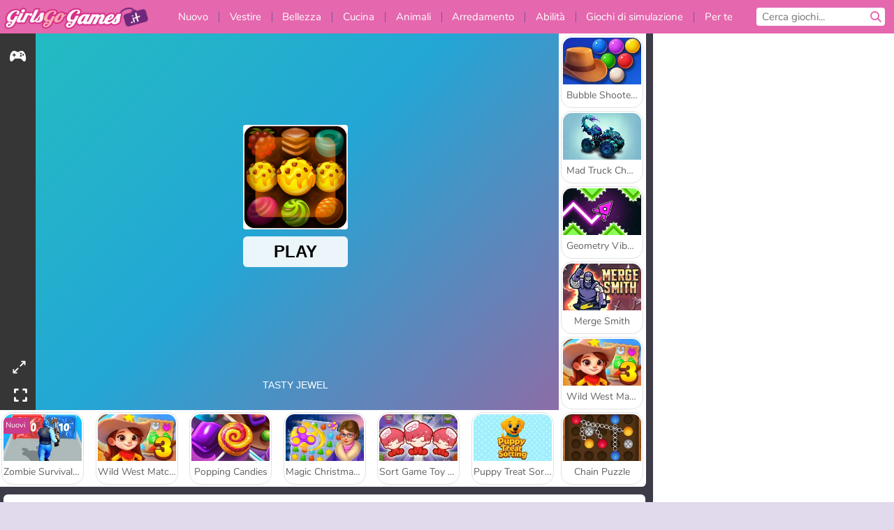

--- FILE ---
content_type: text/html; charset=utf-8
request_url: https://www.girlsgogames.it/gioco/gioielli-deliziosi
body_size: 27248
content:
<!DOCTYPE html>
<html lang="it">
<head>
  <link rel="preconnect" href="https://cookie-cdn.cookiepro.com">
  
  <title>Gioielli deliziosi - Un gioco gratis per ragazze su GirlsGoGames.it</title>
    <script type="application/ld+json" id="jsonLdSchema">
{
  "@context": "https://schema.org",
  "@type": "WebApplication",
  "@id": "https://www.girlsgogames.it/gioco/gioielli-deliziosi#webapp",
  "name": "Gioielli deliziosi",
  "url": "https://www.girlsgogames.it/gioco/gioielli-deliziosi",
  "datePublished": "2021-02-06 10:51:47 UTC",
  "dateModified": "2023-08-18 16:04:59 UTC",
  "dateCreated": "2021-02-06 10:51:47 UTC",
  "operatingSystem": "Windows, Chrome OS, Linux, MacOS, Android, iOS",
  "applicationCategory": "Game",
  "applicationSubCategory": "Giochi HTML5",
  "genre": "Giochi HTML5",
  "description": "Quanto velocemente riuscirai a collegare tutti i dolcetti e frutti di questo gioco di abbinamento a 3? Ci sono tantissimi lamponi, caramelle gommose e tanto altro che aspettano solo di essere abbinati. Potrai anche usare dei bonus che ti aiuteranno a rimu",
  "mainEntityOfPage": {
    "@type": "WebPage",
    "@id": "https://www.girlsgogames.it/gioco/gioielli-deliziosi"
  },
  "image": {
    "@type": "ImageObject",
    "url": "https://girlsgogamescdn.com/system/static/thumbs/spil_thumb_big/13403/jpeg_200X120_176507_1565616448.jpg?1692374698",
    "width": 600,
    "height": 400
  },
  "screenshot": {
    "@type": "ImageObject",
    "url": "https://girlsgogamescdn.com/system/static/thumbs/spil_thumb_big/13403/jpeg_200X120_176507_1565616448.jpg?1692374698",
    "thumbnailUrl": "https://girlsgogamescdn.com/system/static/thumbs/spil_thumb_big/13403/jpeg_200X120_176507_1565616448.jpg?1692374698"
  },
  "aggregateRating": {
    "@type": "AggregateRating",
    "ratingValue": 4.2,
    "bestRating": "5",
    "worstRating": "1",
    "ratingCount": "403"
  },
  "offers": {
    "@type": "Offer",
    "price": "0",
    "priceCurrency": "USD",
    "availability": "https://schema.org/InStock"
  },
  "publisher": {
    "@type": "Organization",
    "name": "girlsgogames",
    "url": "https://www.girlsgogames.it/",
    "logo": {
      "@type": "ImageObject",
      "url": "https://girlsgogamescdn.com/assets/girlsgogames/logos/default/girlsgogames.it.desktop-952abba29c9a6e0d2e1b80e65d3d39614427fc721631ee4e912867a982556a74.png",
      "width": 112,
      "height": 40
    }
  }
}
</script>
  <meta name="description" content="Quanto velocemente riuscirai a collegare tutti i dolcetti e frutti di questo gioco di abbinamento a 3? Ci sono tantissimi lamponi, caramelle gommose e tanto altro che aspettano solo di essere abbinati. Potrai anche usare dei bonus che ti aiuteranno a rimu"/>
  <link rel="canonical" href="https://www.girlsgogames.it/gioco/gioielli-deliziosi"/>
  <meta property="og:title" content="Gioielli deliziosi - Un gioco gratis per ragazze su GirlsGoGames.it"/>
  <meta property="og:type" content="game"/>
  <meta property="og:url" content="https://www.girlsgogames.it/gioco/gioielli-deliziosi"/>
  <meta property="og:description" content="Quanto velocemente riuscirai a collegare tutti i dolcetti e frutti di questo gioco di abbinamento a 3? Ci sono tantissimi lamponi, caramelle gommose e tanto altro che aspettano solo di essere abbinati. Potrai anche usare dei bonus che ti aiuteranno a rimu"/>
  <meta property="og:site_name" content="girlsgogames.it"/>
  <meta property="og:image" content="https://girlsgogamescdn.com/system/static/thumbs/spil_thumb_big/13403/jpeg_200X120_176507_1565616448.jpg?1692374698"/>
  <link rel="image_src" href="https://girlsgogamescdn.com/system/static/thumbs/spil_thumb_big/13403/jpeg_200X120_176507_1565616448.jpg?1692374698"/>


  <meta http-equiv="Content-Security-Policy" content="frame-src *;">
  <meta http-equiv="Content-Type" content="text/html; charset=UTF-8">
  <meta property="sg:type" content="portal">
  <meta name="viewport" content="width=device-width, initial-scale=1">
  <meta name="google-site-verification" content="eNAryMogwYSfa4U6hg4gChlj-V8FmWc6yo5dChPtgDg">
  <meta name="apple-mobile-web-app-title" content="girlsgogames.it">
  <meta name="application-name" content="girlsgogames.it">
  <meta name="turbolinks-cache-control" content="no-cache">
  

  <link href="https://girlsgogamescdn.com/" rel="preconnect" crossorigin="">
  <link rel="stylesheet" media="screen" href="https://girlsgogamescdn.com/assets/girlsgogames/games-e8f4e2a7db18f60b802e7951b93cd952b8daa8af07df3c629b41d42cf752584f.css" />

  <link rel="stylesheet" media="screen" href="https://girlsgogamescdn.com/assets/spil/games-ec1cb4ce0813b6d1501c7a1068710d31c61f09624f33dde89dadc60faee7ceb8.css" />

  

  <script type="application/ld+json">
{
    "@context": "https://schema.org/",
    "@type": "Organization",
    "@id": "https://azerion.com/#Organization",
    "address": {
        "@type": "PostalAddress",
        "streetAddress": "Beechavenue 182",
        "addressLocality": "Schiphol-Rijk",
        "addressRegion": "Noord-Holland",
        "postalCode": "1119 PX",
        "addressCountry": "The Netherlands",
        "email": "info@azerion.com",
        "telephone": "+31 (0) 20 760 2040"
    },
    "logo": {
        "type": "ImageObject",
        "url": "https://images.cdn.spilcloud.com/azerion-logo/1589895396_azerion_logo.png",
        "width": 222,
        "height": 181
    },
    "name": "Azerion",
    "url": "https://azerion.com/",
    "sameAs": [
        "https://www.facebook.com/WeAreAzerion/",
        "https://www.linkedin.com/company/azerion/",
        "https://twitter.com/weareazerion",
        "https://www.youtube.com/channel/UCJ6LErg7E2QNs4dftBVwNdA/",
        "https://de.wikipedia.org/wiki/Azerion"
        ],
    "brand": [
        {
            "@type": "WebSite",
            "name": "Agame",
            "url": "https://www.agame.com"
        },
        {
            "@type": "WebSite",
            "name": "Plinga",
            "url": "https://www.plinga.com"
        },
        {
            "@type": "WebSite",
            "name": "GameDistribution",
            "url": "https://gamedistribution.com"
        },
        {
            "@type": "WebSite",
            "name": "Sulake",
            "url": "https://www.sulake.com"
        },
        {
            "@type": "WebSite",
            "name": "Voidu",
            "url": "https://www.voidu.com/en"
        },
        {
            "@type": "WebSite",
            "name": "Kizi",
            "url": "https://kizi.com"
        },
        {
            "@type": "WebSite",
            "name": "A10",
            "url": "https://www.a10.com"
        },
        {
            "@type": "WebSite",
            "name": "Flashgames",
            "url": "https://www.flashgames.ru"
        },
        {
            "@type": "WebSite",
            "name": "Games",
            "url": "https://www.games.co.id"
        },
        {
            "@type": "WebSite",
            "name": "Games",
            "url": "https://www.games.co.uk"
        },
        {
            "@type": "WebSite",
            "name": "Gamesgames",
            "url": "https://www.gamesgames.com"
        },
        {
            "@type": "WebSite",
            "name": "Giochi",
            "url": "https://www.giochi.it"
        },
        {
            "@type": "WebSite",
            "name": "Gioco",
            "url": "https://www.gioco.it"
        },
        {
            "@type": "WebSite",
            "name": "Girlsgogames",
            "url": "https://www.girlsgogames.co.id"
        },
        {
            "@type": "WebSite",
            "name": "Girlsgogames",
            "url": "https://www.girlsgogames.co.uk"
        },
        {
            "@type": "WebSite",
            "name": "Girlsgogames",
            "url": "https://www.girlsgogames.com"
        },
        {
            "@type": "WebSite",
            "name": "Girlsgogames",
            "url": "https://www.girlsgogames.de"
        },
        {
            "@type": "WebSite",
            "name": "Girlsgogames",
            "url": "https://www.girlsgogames.fr"
        },
        {
            "@type": "WebSite",
            "name": "Girlsgogames",
            "url": "https://www.girlsgogames.it"
        },
        {
            "@type": "WebSite",
            "name": "Girlsgogames",
            "url": "https://www.girlsgogames.ru"
        },
        {
            "@type": "WebSite",
            "name": "Gry",
            "url": "https://www.gry.pl"
        },
        {
            "@type": "WebSite",
            "name": "Jetztspielen",
            "url": "https://www.jetztspielen.de"
        },
        {
            "@type": "WebSite",
            "name": "Jeu",
            "url": "https://www.jeu.fr"
        },
        {
            "@type": "WebSite",
            "name": "Jeux",
            "url": "https://www.jeux.fr"
        },
        {
            "@type": "WebSite",
            "name": "Juegos",
            "url": "https://www.juegos.com"
        },
        {
            "@type": "WebSite",
            "name": "Juegosdechicas",
            "url": "https://www.juegosdechicas.com"
        },
        {
            "@type": "WebSite",
            "name": "Mousebreaker",
            "url": "https://www.mousebreaker.com"
        },
        {
            "@type": "WebSite",
            "name": "Ojogos",
            "url": "https://www.ojogos.com.br"
        },
        {
            "@type": "WebSite",
            "name": "Ourgames",
            "url": "https://www.ourgames.ru"
        },
        {
            "@type": "WebSite",
            "name": "Oyunskor",
            "url": "https://www.oyunskor.com"
        },
        {
            "@type": "WebSite",
            "name": "Permainan",
            "url": "https://www.permainan.co.id"
        },
        {
            "@type": "WebSite",
            "name": "Spel",
            "url": "https://www.spel.nl"
        },
        {
            "@type": "WebSite",
            "name": "Spela",
            "url": "https://www.spela.se"
        },
        {
            "@type": "WebSite",
            "name": "Spelletjes",
            "url": "https://www.spelletjes.nl"
        },
        {
            "@type": "WebSite",
            "name": "Spielen",
            "url": "https://www.spielen.com"
        }
    ]
}




  </script>
  <script type="application/ld+json">
{
    "@context": "https://schema.org",
    "@type": "WebSite",
    "name": "Girlsgogames.it",
    "url": "https://www.girlsgogames.it/",
    "@id": "#WebSite",
    "inLanguage": "it",
    "image": "https://girlsgogamescdn.com/assets/girlsgogames/logos/default/girlsgogames.it.desktop-6588ed5c42b7f2ecfa9ce1bf17bf47fd1ea775670dc03e7ea4b2129a50ccbd46.webp",
    "potentialAction": {
      "@type": "SearchAction",
      "target": "https://www.girlsgogames.it/cercare?term=%7Bsearch_term_string%7D",
      "query-input": "required name=search_term_string"
    },
    "publisher": {
        "@id": "https://azerion.com/#Organization"
    }
}




  </script>

    <link rel="alternate" hreflang="x-default" href="https://www.girlsgogames.com/game/tasty-jewels">

  
    <link rel="alternate" hreflang="en" href="https://www.girlsgogames.com/game/tasty-jewels">
    <link rel="alternate" hreflang="ru" href="https://www.girlsgogames.ru/igra/vkusnye-dragotsennosti">
    <link rel="alternate" hreflang="de" href="https://www.girlsgogames.de/spiel/leckere-juwelen">
    <link rel="alternate" hreflang="es" href="https://www.juegosdechicas.com/juego/joyas-deliciosas">
    <link rel="alternate" hreflang="fr" href="https://www.girlsgogames.fr/jeu/assemblage-sucre">
    <link rel="alternate" hreflang="it" href="https://www.girlsgogames.it/gioco/gioielli-deliziosi">
    <link rel="alternate" hreflang="id" href="https://www.girlsgogames.co.id/permainan/perhiasan-lezat">
    <link rel="alternate" hreflang="en-GB" href="https://www.girlsgogames.co.uk/game/tasty-jewels">


  <link rel="shortcut icon" type="image/x-icon" href="/favicon.ico">

  <script>

    window.search_url = 'https://www.girlsgogames.it/cercare';
    window.autocomplete_url = window.search_url + '.json';
    window.site = {
      environment: 'live',
      is_mobile: 'desktop',
      spil_channel_name: 'girls',
      theme: 'girlsgogames',
      token: 'BAEIKKyxBJMAYwMA',
    }
    window.gtm_id = 'GTM-NNTPC7';
    window.account_deleted_notification = 'Il tuo account e tutti i relativi dati verranno eliminati in 5 minuti.';
    document.display_deleted_notification = false;
    kids_version_urls = {
      agame: 'https://kids.agame.com',
    }
  </script>

  <script src="https://girlsgogamescdn.com/assets/girlsgogames/girlsgogames-57a99a19f34783f703f5f2d83d785b9ec329f74e9ae1108cc706cf22f8223abd.js"></script>

  
  <script>
    SpilGames = function (data) {
      if (data == "api.portal.overlay.show") {
        document.exitFullscreen();
      } else {
        throw "Error";
      }
    }
  </script>


	</head>

	<body class="desktop class_games" data-controller="games" data-action="show" data-namespace-name="PORTALJS">
  <script>
    window.rate_url = 'https://www.girlsgogames.it/gioco/gioielli-deliziosi/rate';
    window.game_id = '13403';
    window.game_name = 'Gioielli deliziosi';
    window.channel = '800';
    window.ch_date_value = '800_0';
    window.game = {
      spil_id: "576742227280310651",
      width: 540,
      height: 657
    };
  </script>




<div class="confirm-age">
  <div class="main">
    <h3>Please enter your year of birth</h3>
    <div class="content-container">
      <p>Before you can continue you must enter your year of birth</p>
      <div class="btn-group d-lg-inline-block" role="group">
        <select id="birthdate" name="yeardata" autocomplete="off" class="age-input" required>
          <option value="" selected disabled hidden>Choose here</option>
        </select>
        <button class="age-button btn-default" id="age-submit">
          submit
        </button>
      </div>
    </div>
  </div>
  <div class="overlay">
  </div>
</div>
<style>
  .age-input {
    border-radius: .4em;
    border: 1px solid var(--form-border);
    min-height: 1.75em;
    padding: 1em;
    position: relative;
    z-index: 1;
    font-family: 'Poppins', sans-serif;
    font-size: 14px;
    font-weight: bold;
    display: block;
    margin: 20px 0 0 0;
    background-image: linear-gradient(45deg, transparent 50%, gray 50%), linear-gradient(135deg, gray 50%, transparent 50%), linear-gradient(to right, #ccc, #ccc);
    background-position: calc(100% - 16px) calc(1em + 8px), calc(100% - 11px) calc(1em + 8px), calc(100% - 2.5em) 0.5em;
    background-size: 5px 5px, 5px 5px, 1px 2.5em;
    background-repeat: no-repeat;
    -webkit-appearance: none;
    -moz-appearance: none;
  }

  .confirm-age {
    z-index: 2147483645;
    top: 23%;
    position: fixed;
    right: 0;
    width: 75%;
    max-width: 570px;
    border-radius: 5px;
    left: 0;
    margin: 0 auto;
    font-size: 14px;
    max-height: 90%;
    padding: 20px;
    font-family: 'Poppins', sans-serif;
    color: #1e1e1e;
    display: none;
  }

  .confirm-age.show {
    display: block;
  }

  .confirm-age h3 {
    font-size: 21px;
    line-height: 32px;
    text-transform: none;
    text-align: center;
    max-width: 480px;
  }


  #onetrust-consent-sdk.age-confirmed #onetrust-policy-title::after {
    content: "2/2";
    font-size: 14px;
    line-height: 21px;
    position: absolute;
    right: 20px;
    top: 20px;
  }

  .confirm-age p {
    font-size: 13px;
    text-align: center;
  }

  #onetrust-close-btn-container {
    display: none !important;
  }

  .age-button {
    display: inline-block;
    padding: 10px 25px;
    font-size: 14px;
    text-align: center;
    font-weight: 700;
    color: #0355ff;
    box-shadow: 0 1px 4px rgba(0, 0, 0, 0.16);
    border-radius: 5px;
    border: 1px solid #0355ff;
    margin-top: 20px;
    text-transform: uppercase;
  }

  .age-button:hover {
    cursor: pointer;
    background-color: #e1e6ee;
  }

  .age-button.older {
    background-color: #0355ff;
    color: white;
    margin-left: 9px;
  }

  .age-button.older:hover {
    background-color: #0040c4;
  }

  .content-container {
    max-width: 480px;
    text-align: center;
    display: block;

  }

  .age-drago {
    position: absolute;
    right: -3px;
    bottom: 8px;
  }

  @media only screen and (max-width: 650px) {
    .age-drago {
      display: none;
    }

    .content-container {
      max-width: 100%;
    }
  }

  @media only screen and (max-width: 450px) {
    .content-container {
      display: flex;
      flex-direction: column;
    }

    .content-container p {
      order: 1;
    }

    .age-button.older {
      order: 2;
      margin-left: 0;
    }

    .age-button {
      order: 3;
    }

    .confirm-age h3 {
      font-size: 17px;
      line-height: 24px;
    }
  }

  @media screen and (max-width: 560px) {
    .btn-group {
      grid-template-columns: 1fr !important;
    }
  }

  .btn-group {
    display: grid;
    grid-template-columns: 1fr 1fr;
    grid-gap: 0 2em;
    order: 1;
    width: 95%;
    margin: auto;
  }
</style>
<script>
  window.addEventListener('turbolinks:load', () => {
    landOnAgeGatePage ()
  });
function landOnAgeGatePage () {

  (function () {
    window.onpageshow = function(event) {
      if (event.persisted) {
        window.location.reload();
      }
    };
  })();
    const urlPath = window.location.search;
    const urlParams = new URLSearchParams(urlPath);
    if(urlParams.has('ageGate')) {
      localStorage.removeItem("userAge");
    }


  handleAgeEntry = (userAge) => {
    if (userAge == "1" ){
      redirect_to_kids();
    }
    else if(userAge == "2"){
      showConsent();
    }
  }

  function showConsent() {
    let consent = document.getElementById('onetrust-consent-sdk'),
      ageGate = document.getElementsByClassName('confirm-age')[0];

    const overlay = document.getElementsByClassName('overlay')[0];

    consent.style.display = 'block';
    ageGate.style.display = 'none';
    overlay.style.display = 'none';
  }

  redirect_to_kids = () => {
    window.location = kids_version_urls[window.site.theme];
  }

  function ageGateForm() {
    const submitButton = document.querySelector('#age-submit');
    const min = new Date().getFullYear(),
      max = min - 100,
      select = document.getElementById('birthdate');
    lastOpt = document.querySelector('#birthdate').lastChild;
    for (let i = min; i >= max; i--) {
      const opt = document.createElement('option');
      opt.value = i;
      opt.text = i;
      select.add(opt);
    }

    const ageCalc = () => {
      let ageVal = document.querySelector('#birthdate').value;
      if (!ageVal) return;
      const currentYear = new Date().getFullYear();
      let ageResult = currentYear - ageVal;

      const between = (ageResult, minAge, maxAge) => {
        return ageResult >= minAge && ageResult <= maxAge;
      };

      const userAge = between(ageResult, 0, 13) ? "1" : "2"
      window.localStorage.setItem('userAge', userAge);

      handleAgeEntry(userAge);
    };

    submitButton.addEventListener('click', ageCalc);
  }

  const checkAge = () => {
    const userAge = window.localStorage.getItem('userAge');
    if(userAge == "1"){
      redirect_to_kids()
    }
  }

  ageGateForm();
  checkAge();



}

</script>


<div class="outer container" id="page_content">
  <div class="inner container">
    <header id="wdg_header" data-widget="header" class="wdg_header">
  <span class="menu-container-toggle menu-container-openbutton"></span>
  <div class="header-home-container">
    <div class="header-home">
      <a class="wdg_header_logo wdg_header_logo--90" id="wdg_header_logo" href="https://www.girlsgogames.it/">
        <picture>
          <source width="100%" height="100%" data-srcset="https://girlsgogamescdn.com/assets/girlsgogames/logos/default/girlsgogames.it.desktop-6588ed5c42b7f2ecfa9ce1bf17bf47fd1ea775670dc03e7ea4b2129a50ccbd46.webp" type="image/webp" alt="Il tuo sito per giocare giochi online gratis!">
          <img width="100%" height="100%" class="lazy logo" data-src="https://girlsgogamescdn.com/assets/girlsgogames/logos/default/girlsgogames.it.desktop-952abba29c9a6e0d2e1b80e65d3d39614427fc721631ee4e912867a982556a74.png" alt="Il tuo sito per giocare giochi online gratis!"/>
        </picture>
</a>    </div>
  </div>
  <div class="header-menu-container " id="">
    <div class="menu-container">
      <div class="menu-header">
        

        <span class="menu-container-toggle menu-container-closebutton"></span>
        <picture>
          <source width="100%" height="100%" srcset="https://girlsgogamescdn.com/assets/girlsgogames/logos/default/girlsgogames.it.mobile-6588ed5c42b7f2ecfa9ce1bf17bf47fd1ea775670dc03e7ea4b2129a50ccbd46.webp" type="image/webp" alt="Il tuo sito per giocare giochi online gratis!">
          <img width="100%" height="100%" class="lazy logo" data-src="https://girlsgogamescdn.com/assets/girlsgogames/logos/default/girlsgogames.it.mobile-952abba29c9a6e0d2e1b80e65d3d39614427fc721631ee4e912867a982556a74.png" alt="Il tuo sito per giocare giochi online gratis!"/>
        </picture>
      </div>
      <nav id="wdg_menu" class="wdg_menu nav ready">
        <ul id="menu-items_list" class="menu__items_list promotions clearfix">
          <li class="menu-item" data-menu-id="new">
            <div class="menu-item-button-container menu-item-button-container--new-games">
              <a class="icon-wrapper new-games" href="https://www.girlsgogames.it/giochi/nuovi">
                <p class="menu-title">Nuovo</p>
</a>            </div>
          </li>
          

              <li class="menu-item menu-item-category" data-menu-id="413">
  <div class="menu-item-button-container">
    <a class="icon-wrapper" href="https://www.girlsgogames.it/giochi/sfilata_di_moda">
      <p class="menu-title">Vestire</p>
    </a> <span class="arrow"></span>
  </div>

  <div class="menu-item__dropdown menu-item__dropdown-list">
    <div class="categories dropdown">
      <div class="grid-col col-l-2-9 top-categories">
        <header class="box-header">
          <h3 class="box-title ellipsis">Categorie Top</h3>
        </header>

        <ul class="category grid-row col-2 col-s-3 col-m-4 col-l-2">
            <li class="grid-col">
  <a class="ellipsis" href="https://www.girlsgogames.it/giochi/giochi-di-moda">
    <i class="c-i__fashion-games"></i>
    <div class="tile-title ellipsis">Giochi Di Moda</div>
</a></li>

            <li class="grid-col">
  <a class="ellipsis" href="https://www.girlsgogames.it/giochi/fashion_dress_up_games">
    <i class="c-i__fashion_dress_up_games"></i>
    <div class="tile-title ellipsis">Fashion Dress Up Games</div>
</a></li>

            <li class="grid-col">
  <a class="ellipsis" href="https://www.girlsgogames.it/giochi/giochi-di-shopping">
    <i class="c-i__shopping-games"></i>
    <div class="tile-title ellipsis">Giochi Di Shopping</div>
</a></li>

            <li class="grid-col">
  <a class="ellipsis" href="https://www.girlsgogames.it/giochi/giochi_pazza_per_lo_shopping">
    <i class="c-i__shopaholic_games"></i>
    <div class="tile-title ellipsis">Giochi Shopaolic</div>
</a></li>

            <li class="grid-col">
  <a class="ellipsis" href="https://www.girlsgogames.it/giochi/giochi_di_vesti_la_bambola">
    <i class="c-i__doll_dress_up_games"></i>
    <div class="tile-title ellipsis">Giochi di Vesti la bambola per ragazze</div>
</a></li>

            <li class="grid-col">
  <a class="ellipsis" href="https://www.girlsgogames.it/giochi/giochi_di_sfilata_di_moda_acce">
    <i class="c-i__accessories_dress_up_games"></i>
    <div class="tile-title ellipsis">Giochi di Sfilata di moda accessori</div>
</a></li>

            <li class="grid-col">
  <a class="ellipsis" href="https://www.girlsgogames.it/giochi/giochi_di_sfilata_di_moda_casu">
    <i class="c-i__casual_dress_up_games"></i>
    <div class="tile-title ellipsis">Giochi di Sfilata di moda casual per ragazze</div>
</a></li>

            <li class="grid-col">
  <a class="ellipsis" href="https://www.girlsgogames.it/giochi/sfilata_di_moda_matrimonio">
    <i class="c-i__wedding_dress_up_games"></i>
    <div class="tile-title ellipsis">Giochi di Sfilata di moda matrimonio per ragazze</div>
</a></li>

        </ul>

        <div class="all_category_labels-link-wrapper">
            <a title="Giochi di Vestire" class="all_category_labels-link" href="https://www.girlsgogames.it/giochi/sfilata_di_moda">TUTTI I GIOCHI di Giochi di Vestire</a>

        </div>
      </div>
      <div class="grid-col col-l-7-9 best-games" data-widget="menu" data-label="best-games">
        <header class="box-header">
          <h3 class="box-title ellipsis">Giochi migliori</h3>
        </header>

        <ul class="grid-row  col-l-7">
            <li class="grid-col">
              <a class="tile" title="Lady Popular" data-index="0" href="https://www.girlsgogames.it/gioco/lady-popular">
  <div class="tile-thumbnail ">



    <picture>
      <source width="100%" height="100%" data-srcset="https://girlsgogamescdn.com/system/static/thumbs/spil_thumb_big/52387/webp_Popladies_200x120.webp?1764228614" type="image/webp" alt="Lady Popular" media="(min-width: 481px)">
      <source data-srcset="https://girlsgogamescdn.com/system/static/thumbs/spil_thumb_big/52387/original_Popladies_200x120.png?1764228614" type="image/webp" alt="Lady Popular" media="(max-width: 481px)" />
      <img width="100%" height="100%" class="lazy" data-appid="576742227280301448" data-index="1" data-src="https://girlsgogamescdn.com/system/static/thumbs/spil_thumb_big/52387/jpeg_Popladies_200x120.jpg?1764228614" alt="Lady Popular">
    </picture>

  </div>
  <div class="tile-title" data-index="0">Lady Popular</div>
</a>

            </li>
            <li class="grid-col">
              <a class="tile" title="ASMR Makeover &amp; Makeup Studio" data-index="1" href="https://www.girlsgogames.it/gioco/asmr-makeover-makeup-studio">
  <div class="tile-thumbnail ">



    <picture>
      <source width="100%" height="100%" data-srcset="https://girlsgogamescdn.com/system/static/thumbs/spil_thumb_big/97425/webp_asmr-makeover-makeup-studio_200x120.webp?1761832878" type="image/webp" alt="ASMR Makeover &amp; Makeup Studio" media="(min-width: 481px)">
      <source data-srcset="https://girlsgogamescdn.com/system/static/thumbs/spil_thumb_big/97425/original_asmr-makeover-makeup-studio_200x120.png?1761832878" type="image/webp" alt="ASMR Makeover &amp; Makeup Studio" media="(max-width: 481px)" />
      <img width="100%" height="100%" class="lazy" data-appid="14058" data-index="2" data-src="https://girlsgogamescdn.com/system/static/thumbs/spil_thumb_big/97425/jpeg_asmr-makeover-makeup-studio_200x120.jpg?1761832878" alt="ASMR Makeover &amp; Makeup Studio">
    </picture>

  </div>
  <div class="tile-title" data-index="1">ASMR Makeover &amp; Makeup Studio</div>
</a>

            </li>
            <li class="grid-col">
              <a class="tile" title="Back to School Uniforms Edition" data-index="2" href="https://www.girlsgogames.it/gioco/back-to-school-uniforms-edition">
  <div class="tile-thumbnail ">



    <picture>
      <source width="100%" height="100%" data-srcset="https://girlsgogamescdn.com/system/static/thumbs/spil_thumb_big/96941/webp_back-to-school-uniforms-edition_200x120.webp?1759332489" type="image/webp" alt="Back to School Uniforms Edition" media="(min-width: 481px)">
      <source data-srcset="https://girlsgogamescdn.com/system/static/thumbs/spil_thumb_big/96941/original_back-to-school-uniforms-edition_200x120.png?1759332489" type="image/webp" alt="Back to School Uniforms Edition" media="(max-width: 481px)" />
      <img width="100%" height="100%" class="lazy" data-appid="13985" data-index="3" data-src="https://girlsgogamescdn.com/system/static/thumbs/spil_thumb_big/96941/jpeg_back-to-school-uniforms-edition_200x120.jpg?1759332489" alt="Back to School Uniforms Edition">
    </picture>

  </div>
  <div class="tile-title" data-index="2">Back to School Uniforms Edition</div>
</a>

            </li>
            <li class="grid-col">
              <a class="tile" title="Parrucchiera delle principesse spose" data-index="3" href="https://www.girlsgogames.it/gioco/parrucchiera-delle-principesse-spose">
  <div class="tile-thumbnail ">



    <picture>
      <source width="100%" height="100%" data-srcset="https://girlsgogamescdn.com/system/static/thumbs/spil_thumb_big/13280/webp_200X120_175794_1560414194.webp?1692374605" type="image/webp" alt="Parrucchiera delle principesse spose" media="(min-width: 481px)">
      <source data-srcset="https://girlsgogamescdn.com/system/static/thumbs/spil_thumb_big/13280/original_200X120_175794_1560414194.png?1692374605" type="image/webp" alt="Parrucchiera delle principesse spose" media="(max-width: 481px)" />
      <img width="100%" height="100%" class="lazy" data-appid="576742227280309938" data-index="4" data-src="https://girlsgogamescdn.com/system/static/thumbs/spil_thumb_big/13280/jpeg_200X120_175794_1560414194.jpg?1692374605" alt="Parrucchiera delle principesse spose">
    </picture>

  </div>
  <div class="tile-title" data-index="3">Parrucchiera delle principesse spose</div>
</a>

            </li>
            <li class="grid-col">
              <a class="tile" title="Principesse: gara di shopping" data-index="4" href="https://www.girlsgogames.it/gioco/principesse-gara-di-shopping">
  <div class="tile-thumbnail ">



    <picture>
      <source width="100%" height="100%" data-srcset="https://girlsgogamescdn.com/system/static/thumbs/spil_thumb_big/12742/webp_200X120_172386_1528727367.webp?1692374215" type="image/webp" alt="Principesse: gara di shopping" media="(min-width: 481px)">
      <source data-srcset="https://girlsgogamescdn.com/system/static/thumbs/spil_thumb_big/12742/original_200X120_172386_1528727367.png?1692374215" type="image/webp" alt="Principesse: gara di shopping" media="(max-width: 481px)" />
      <img width="100%" height="100%" class="lazy" data-appid="576742227280306530" data-index="5" data-src="https://girlsgogamescdn.com/system/static/thumbs/spil_thumb_big/12742/jpeg_200X120_172386_1528727367.jpg?1692374215" alt="Principesse: gara di shopping">
    </picture>

  </div>
  <div class="tile-title" data-index="4">Principesse: gara di shopping</div>
</a>

            </li>
            <li class="grid-col">
              <a class="tile" title="Idol Livestream: Doll Dress Up" data-index="5" href="https://www.girlsgogames.it/gioco/idol-livestream-doll-dress-up">
  <div class="tile-thumbnail ">



    <picture>
      <source width="100%" height="100%" data-srcset="https://girlsgogamescdn.com/system/static/thumbs/spil_thumb_big/95808/webp_idol-livestream-doll-dress-up_200x120.webp?1751462244" type="image/webp" alt="Idol Livestream: Doll Dress Up" media="(min-width: 481px)">
      <source data-srcset="https://girlsgogamescdn.com/system/static/thumbs/spil_thumb_big/95808/original_idol-livestream-doll-dress-up_200x120.png?1751462244" type="image/webp" alt="Idol Livestream: Doll Dress Up" media="(max-width: 481px)" />
      <img width="100%" height="100%" class="lazy" data-appid="13833" data-index="6" data-src="https://girlsgogamescdn.com/system/static/thumbs/spil_thumb_big/95808/jpeg_idol-livestream-doll-dress-up_200x120.jpg?1751462244" alt="Idol Livestream: Doll Dress Up">
    </picture>

  </div>
  <div class="tile-title" data-index="5">Idol Livestream: Doll Dress Up</div>
</a>

            </li>
            <li class="grid-col">
              <a class="tile" title="Fashion Battle" data-index="6" href="https://www.girlsgogames.it/gioco/fashion-battle">
  <div class="tile-thumbnail ">



    <picture>
      <source width="100%" height="100%" data-srcset="https://girlsgogamescdn.com/system/static/thumbs/spil_thumb_big/97645/webp_fashion-battle_200x120.webp?1762429826" type="image/webp" alt="Fashion Battle" media="(min-width: 481px)">
      <source data-srcset="https://girlsgogamescdn.com/system/static/thumbs/spil_thumb_big/97645/original_fashion-battle_200x120.png?1762429826" type="image/webp" alt="Fashion Battle" media="(max-width: 481px)" />
      <img width="100%" height="100%" class="lazy" data-appid="14091" data-index="7" data-src="https://girlsgogamescdn.com/system/static/thumbs/spil_thumb_big/97645/jpeg_fashion-battle_200x120.jpg?1762429826" alt="Fashion Battle">
    </picture>

  </div>
  <div class="tile-title" data-index="6">Fashion Battle</div>
</a>

            </li>
            <li class="grid-col">
              <a class="tile" title="Principesse in maschera" data-index="7" href="https://www.girlsgogames.it/gioco/principesse-in-maschera">
  <div class="tile-thumbnail ">



    <picture>
      <source width="100%" height="100%" data-srcset="https://girlsgogamescdn.com/system/static/thumbs/spil_thumb_big/12005/webp_200X120_167939.webp?1692373678" type="image/webp" alt="Principesse in maschera" media="(min-width: 481px)">
      <source data-srcset="https://girlsgogamescdn.com/system/static/thumbs/spil_thumb_big/12005/original_200X120_167939.jpg?1692373678" type="image/webp" alt="Principesse in maschera" media="(max-width: 481px)" />
      <img width="100%" height="100%" class="lazy" data-appid="576742227280302083" data-index="8" data-src="https://girlsgogamescdn.com/system/static/thumbs/spil_thumb_big/12005/jpeg_200X120_167939.jpg?1692373678" alt="Principesse in maschera">
    </picture>

  </div>
  <div class="tile-title" data-index="7">Principesse in maschera</div>
</a>

            </li>
            <li class="grid-col">
              <a class="tile" title="Barbiemania" data-index="8" href="https://www.girlsgogames.it/gioco/barbiemania">
  <div class="tile-thumbnail ">



    <picture>
      <source width="100%" height="100%" data-srcset="https://girlsgogamescdn.com/system/static/thumbs/spil_thumb_big/87992/webp_Barbiemania-200x120.webp?1695903714" type="image/webp" alt="Barbiemania" media="(min-width: 481px)">
      <source data-srcset="https://girlsgogamescdn.com/system/static/thumbs/spil_thumb_big/87992/original_Barbiemania-200x120.png?1695903714" type="image/webp" alt="Barbiemania" media="(max-width: 481px)" />
      <img width="100%" height="100%" class="lazy" data-appid="12800" data-index="9" data-src="https://girlsgogamescdn.com/system/static/thumbs/spil_thumb_big/87992/jpeg_Barbiemania-200x120.jpg?1695903714" alt="Barbiemania">
    </picture>

  </div>
  <div class="tile-title" data-index="8">Barbiemania</div>
</a>

            </li>
            <li class="grid-col">
              <a class="tile" title="From Nerd To School Popular" data-index="9" href="https://www.girlsgogames.it/gioco/from-nerd-to-school-popular">
  <div class="tile-thumbnail ">



    <picture>
      <source width="100%" height="100%" data-srcset="https://girlsgogamescdn.com/system/static/thumbs/spil_thumb_big/92438/webp_from-nerd-to-school-popular_200x120.webp?1725276500" type="image/webp" alt="From Nerd To School Popular" media="(min-width: 481px)">
      <source data-srcset="https://girlsgogamescdn.com/system/static/thumbs/spil_thumb_big/92438/original_from-nerd-to-school-popular_200x120.png?1725276500" type="image/webp" alt="From Nerd To School Popular" media="(max-width: 481px)" />
      <img width="100%" height="100%" class="lazy" data-appid="13385" data-index="10" data-src="https://girlsgogamescdn.com/system/static/thumbs/spil_thumb_big/92438/jpeg_from-nerd-to-school-popular_200x120.jpg?1725276500" alt="From Nerd To School Popular">
    </picture>

  </div>
  <div class="tile-title" data-index="9">From Nerd To School Popular</div>
</a>

            </li>
            <li class="grid-col">
              <a class="tile" title="K-Pop Hunter Fashion" data-index="10" href="https://www.girlsgogames.it/gioco/k-pop-hunter-fashion">
  <div class="tile-thumbnail ">



    <picture>
      <source width="100%" height="100%" data-srcset="https://girlsgogamescdn.com/system/static/thumbs/spil_thumb_big/97595/webp_k-pop-hunter-fashion_200x120.webp?1762343010" type="image/webp" alt="K-Pop Hunter Fashion" media="(min-width: 481px)">
      <source data-srcset="https://girlsgogamescdn.com/system/static/thumbs/spil_thumb_big/97595/original_k-pop-hunter-fashion_200x120.png?1762343010" type="image/webp" alt="K-Pop Hunter Fashion" media="(max-width: 481px)" />
      <img width="100%" height="100%" class="lazy" data-appid="14083" data-index="11" data-src="https://girlsgogamescdn.com/system/static/thumbs/spil_thumb_big/97595/jpeg_k-pop-hunter-fashion_200x120.jpg?1762343010" alt="K-Pop Hunter Fashion">
    </picture>

  </div>
  <div class="tile-title" data-index="10">K-Pop Hunter Fashion</div>
</a>

            </li>
            <li class="grid-col">
              <a class="tile" title="Hair Salon: Beauty Salon" data-index="11" href="https://www.girlsgogames.it/gioco/hair-salon-beauty-salon">
  <div class="tile-thumbnail ">



    <picture>
      <source width="100%" height="100%" data-srcset="https://girlsgogamescdn.com/system/static/thumbs/spil_thumb_big/95802/webp_hair-salon-beauty-salon_200x120.webp?1751461618" type="image/webp" alt="Hair Salon: Beauty Salon" media="(min-width: 481px)">
      <source data-srcset="https://girlsgogamescdn.com/system/static/thumbs/spil_thumb_big/95802/original_hair-salon-beauty-salon_200x120.png?1751461618" type="image/webp" alt="Hair Salon: Beauty Salon" media="(max-width: 481px)" />
      <img width="100%" height="100%" class="lazy" data-appid="13832" data-index="12" data-src="https://girlsgogamescdn.com/system/static/thumbs/spil_thumb_big/95802/jpeg_hair-salon-beauty-salon_200x120.jpg?1751461618" alt="Hair Salon: Beauty Salon">
    </picture>

  </div>
  <div class="tile-title" data-index="11">Hair Salon: Beauty Salon</div>
</a>

            </li>
            <li class="grid-col">
              <a class="tile" title="Princesses Prom Night" data-index="12" href="https://www.girlsgogames.it/gioco/princesses-prom-night">
  <div class="tile-thumbnail ">



    <picture>
      <source width="100%" height="100%" data-srcset="https://girlsgogamescdn.com/system/static/thumbs/spil_thumb_big/11884/webp_200X120_167002.webp?1692373590" type="image/webp" alt="Princesses Prom Night" media="(min-width: 481px)">
      <source data-srcset="https://girlsgogamescdn.com/system/static/thumbs/spil_thumb_big/11884/original_200X120_167002.jpg?1692373590" type="image/webp" alt="Princesses Prom Night" media="(max-width: 481px)" />
      <img width="100%" height="100%" class="lazy" data-appid="576742227280301146" data-index="13" data-src="https://girlsgogamescdn.com/system/static/thumbs/spil_thumb_big/11884/jpeg_200X120_167002.jpg?1692373590" alt="Princesses Prom Night">
    </picture>

  </div>
  <div class="tile-title" data-index="12">Princesses Prom Night</div>
</a>

            </li>
            <li class="grid-col">
              <a class="tile" title="Principessa incinta: visita medica" data-index="13" href="https://www.girlsgogames.it/gioco/principessa-incinta-visita-medica">
  <div class="tile-thumbnail ">



    <picture>
      <source width="100%" height="100%" data-srcset="https://girlsgogamescdn.com/system/static/thumbs/spil_thumb_big/13273/webp_200X120_175772_1559830048.webp?1692374600" type="image/webp" alt="Principessa incinta: visita medica" media="(min-width: 481px)">
      <source data-srcset="https://girlsgogamescdn.com/system/static/thumbs/spil_thumb_big/13273/original_200X120_175772_1559830048.png?1692374600" type="image/webp" alt="Principessa incinta: visita medica" media="(max-width: 481px)" />
      <img width="100%" height="100%" class="lazy" data-appid="576742227280309916" data-index="14" data-src="https://girlsgogamescdn.com/system/static/thumbs/spil_thumb_big/13273/jpeg_200X120_175772_1559830048.jpg?1692374600" alt="Principessa incinta: visita medica">
    </picture>

  </div>
  <div class="tile-title" data-index="13">Principessa incinta: visita medica</div>
</a>

            </li>
        </ul>

      </div>
    </div>
  </div>
</li>

  <li class="menu-item menu-item-category" data-menu-id="342">
  <div class="menu-item-button-container">
    <a class="icon-wrapper" href="https://www.girlsgogames.it/giochi/giochi-di-bellezza">
      <p class="menu-title">Bellezza</p>
    </a> <span class="arrow"></span>
  </div>

  <div class="menu-item__dropdown menu-item__dropdown-list">
    <div class="categories dropdown">
      <div class="grid-col col-l-2-9 top-categories">
        <header class="box-header">
          <h3 class="box-title ellipsis">Categorie Top</h3>
        </header>

        <ul class="category grid-row col-2 col-s-3 col-m-4 col-l-2">
            <li class="grid-col">
  <a class="ellipsis" href="https://www.girlsgogames.it/giochi/bellezza">
    <i class="c-i__make_up"></i>
    <div class="tile-title ellipsis">Giochi di Trucco</div>
</a></li>

            <li class="grid-col">
  <a class="ellipsis" href="https://www.girlsgogames.it/giochi/giochi_per_ragazze">
    <i class="c-i__girls"></i>
    <div class="tile-title ellipsis">Giochi di ragazze</div>
</a></li>

            <li class="grid-col">
  <a class="ellipsis" href="https://www.girlsgogames.it/giochi/principesse">
    <i class="c-i__princess"></i>
    <div class="tile-title ellipsis">Giochi di Principesse</div>
</a></li>

            <li class="grid-col">
  <a class="ellipsis" href="https://www.girlsgogames.it/giochi/parrucchiere">
    <i class="c-i__hairdresser"></i>
    <div class="tile-title ellipsis">Giochi di Parrucchiere</div>
</a></li>

            <li class="grid-col">
  <a class="ellipsis" href="https://www.girlsgogames.it/giochi/rinnovo">
    <i class="c-i__makeover"></i>
    <div class="tile-title ellipsis">Giochi di Rinnovo</div>
</a></li>

            <li class="grid-col">
  <a class="ellipsis" href="https://www.girlsgogames.it/giochi/giochi_di_qui_le_unghie">
    <i class="c-i__nail_studio_games"></i>
    <div class="tile-title ellipsis">Giochi di Qui le unghie!</div>
</a></li>

            <li class="grid-col">
  <a class="ellipsis" href="https://www.girlsgogames.it/giochi/giochi_di_ragazze_alla_moda">
    <i class="c-i__girl_makeover_games"></i>
    <div class="tile-title ellipsis">Giochi di Ragazze alla moda per ragazze</div>
</a></li>

            <li class="grid-col">
  <a class="ellipsis" href="https://www.girlsgogames.it/giochi/giochi-di-regine">
    <i class="c-i__queen-games"></i>
    <div class="tile-title ellipsis">Giochi Di Regine</div>
</a></li>

        </ul>

        <div class="all_category_labels-link-wrapper">
            <a title="Giochi Di Bellezza" class="all_category_labels-link" href="https://www.girlsgogames.it/giochi/giochi-di-bellezza">TUTTI I GIOCHI di Giochi Di Bellezza</a>

        </div>
      </div>
      <div class="grid-col col-l-7-9 best-games" data-widget="menu" data-label="best-games">
        <header class="box-header">
          <h3 class="box-title ellipsis">Giochi migliori</h3>
        </header>

        <ul class="grid-row  col-l-7">
            <li class="grid-col">
              <a class="tile" title="Regina dei Ghiacci: Trasformazione" data-index="0" href="https://www.girlsgogames.it/gioco/regina-dei-ghiacci-trasformazione">
  <div class="tile-thumbnail ">



    <picture>
      <source width="100%" height="100%" data-srcset="https://girlsgogamescdn.com/system/static/thumbs/spil_thumb_big/13151/webp_200X120_174994_1552295341.webp?1692374511" type="image/webp" alt="Regina dei Ghiacci: Trasformazione" media="(min-width: 481px)">
      <source data-srcset="https://girlsgogamescdn.com/system/static/thumbs/spil_thumb_big/13151/original_200X120_174994_1552295341.png?1692374511" type="image/webp" alt="Regina dei Ghiacci: Trasformazione" media="(max-width: 481px)" />
      <img width="100%" height="100%" class="lazy" data-appid="576742227280309138" data-index="1" data-src="https://girlsgogamescdn.com/system/static/thumbs/spil_thumb_big/13151/jpeg_200X120_174994_1552295341.jpg?1692374511" alt="Regina dei Ghiacci: Trasformazione">
    </picture>

  </div>
  <div class="tile-title" data-index="0">Regina dei Ghiacci: Trasformazione</div>
</a>

            </li>
            <li class="grid-col">
              <a class="tile" title="Parrucchiera delle principesse spose" data-index="1" href="https://www.girlsgogames.it/gioco/parrucchiera-delle-principesse-spose">
  <div class="tile-thumbnail ">



    <picture>
      <source width="100%" height="100%" data-srcset="https://girlsgogamescdn.com/system/static/thumbs/spil_thumb_big/13280/webp_200X120_175794_1560414194.webp?1692374605" type="image/webp" alt="Parrucchiera delle principesse spose" media="(min-width: 481px)">
      <source data-srcset="https://girlsgogamescdn.com/system/static/thumbs/spil_thumb_big/13280/original_200X120_175794_1560414194.png?1692374605" type="image/webp" alt="Parrucchiera delle principesse spose" media="(max-width: 481px)" />
      <img width="100%" height="100%" class="lazy" data-appid="576742227280309938" data-index="2" data-src="https://girlsgogamescdn.com/system/static/thumbs/spil_thumb_big/13280/jpeg_200X120_175794_1560414194.jpg?1692374605" alt="Parrucchiera delle principesse spose">
    </picture>

  </div>
  <div class="tile-title" data-index="1">Parrucchiera delle principesse spose</div>
</a>

            </li>
            <li class="grid-col">
              <a class="tile" title="Principessa sirenetta: dermatologo" data-index="2" href="https://www.girlsgogames.it/gioco/principessa-sirenetta-dermatologo">
  <div class="tile-thumbnail ">



    <picture>
      <source width="100%" height="100%" data-srcset="https://girlsgogamescdn.com/system/static/thumbs/spil_thumb_big/12915/webp_200X120_173464_1539694937.webp?1692374341" type="image/webp" alt="Principessa sirenetta: dermatologo" media="(min-width: 481px)">
      <source data-srcset="https://girlsgogamescdn.com/system/static/thumbs/spil_thumb_big/12915/original_200X120_173464_1539694937.png?1692374341" type="image/webp" alt="Principessa sirenetta: dermatologo" media="(max-width: 481px)" />
      <img width="100%" height="100%" class="lazy" data-appid="576742227280307608" data-index="3" data-src="https://girlsgogamescdn.com/system/static/thumbs/spil_thumb_big/12915/jpeg_200X120_173464_1539694937.jpg?1692374341" alt="Principessa sirenetta: dermatologo">
    </picture>

  </div>
  <div class="tile-title" data-index="2">Principessa sirenetta: dermatologo</div>
</a>

            </li>
            <li class="grid-col">
              <a class="tile" title="Dermatologa delle mani" data-index="3" href="https://www.girlsgogames.it/gioco/dermatologa-delle-mani">
  <div class="tile-thumbnail ">



    <picture>
      <source width="100%" height="100%" data-srcset="https://girlsgogamescdn.com/system/static/thumbs/spil_thumb_big/13076/webp_200X120_174522_1549542852.webp?1692374456" type="image/webp" alt="Dermatologa delle mani" media="(min-width: 481px)">
      <source data-srcset="https://girlsgogamescdn.com/system/static/thumbs/spil_thumb_big/13076/original_200X120_174522_1549542852.png?1692374456" type="image/webp" alt="Dermatologa delle mani" media="(max-width: 481px)" />
      <img width="100%" height="100%" class="lazy" data-appid="576742227280308666" data-index="4" data-src="https://girlsgogamescdn.com/system/static/thumbs/spil_thumb_big/13076/jpeg_200X120_174522_1549542852.jpg?1692374456" alt="Dermatologa delle mani">
    </picture>

  </div>
  <div class="tile-title" data-index="3">Dermatologa delle mani</div>
</a>

            </li>
            <li class="grid-col">
              <a class="tile" title="Principessa Problemi da adolescente" data-index="4" href="https://www.girlsgogames.it/gioco/principessa-problemi-da-adolescente">
  <div class="tile-thumbnail ">



    <picture>
      <source width="100%" height="100%" data-srcset="https://girlsgogamescdn.com/system/static/thumbs/spil_thumb_big/12012/webp_200X120_167998.webp?1692373683" type="image/webp" alt="Principessa Problemi da adolescente" media="(min-width: 481px)">
      <source data-srcset="https://girlsgogamescdn.com/system/static/thumbs/spil_thumb_big/12012/original_200X120_167998.jpg?1692373683" type="image/webp" alt="Principessa Problemi da adolescente" media="(max-width: 481px)" />
      <img width="100%" height="100%" class="lazy" data-appid="576742227280302142" data-index="5" data-src="https://girlsgogamescdn.com/system/static/thumbs/spil_thumb_big/12012/jpeg_200X120_167998.jpg?1692373683" alt="Principessa Problemi da adolescente">
    </picture>

  </div>
  <div class="tile-title" data-index="4">Principessa Problemi da adolescente</div>
</a>

            </li>
            <li class="grid-col">
              <a class="tile" title="Ragazza a pois: Matrimonio rovinato" data-index="5" href="https://www.girlsgogames.it/gioco/ragazza-a-pois-matrimonio-rovinato">
  <div class="tile-thumbnail ">



    <picture>
      <source width="100%" height="100%" data-srcset="https://girlsgogamescdn.com/system/static/thumbs/spil_thumb_big/13195/webp_200X120_175279_1555314778.webp?1692374543" type="image/webp" alt="Ragazza a pois: Matrimonio rovinato" media="(min-width: 481px)">
      <source data-srcset="https://girlsgogamescdn.com/system/static/thumbs/spil_thumb_big/13195/original_200X120_175279_1555314778.png?1692374543" type="image/webp" alt="Ragazza a pois: Matrimonio rovinato" media="(max-width: 481px)" />
      <img width="100%" height="100%" class="lazy" data-appid="576742227280309423" data-index="6" data-src="https://girlsgogamescdn.com/system/static/thumbs/spil_thumb_big/13195/jpeg_200X120_175279_1555314778.jpg?1692374543" alt="Ragazza a pois: Matrimonio rovinato">
    </picture>

  </div>
  <div class="tile-title" data-index="5">Ragazza a pois: Matrimonio rovinato</div>
</a>

            </li>
            <li class="grid-col">
              <a class="tile" title="Principessa dormigliona: parto gemellare" data-index="6" href="https://www.girlsgogames.it/gioco/principessa-dormigliona-parto-gemellare">
  <div class="tile-thumbnail ">



    <picture>
      <source width="100%" height="100%" data-srcset="https://girlsgogamescdn.com/system/static/thumbs/spil_thumb_big/13271/webp_200X120_175766_1559812536.webp?1692374599" type="image/webp" alt="Principessa dormigliona: parto gemellare" media="(min-width: 481px)">
      <source data-srcset="https://girlsgogamescdn.com/system/static/thumbs/spil_thumb_big/13271/original_200X120_175766_1559812536.png?1692374599" type="image/webp" alt="Principessa dormigliona: parto gemellare" media="(max-width: 481px)" />
      <img width="100%" height="100%" class="lazy" data-appid="576742227280309910" data-index="7" data-src="https://girlsgogamescdn.com/system/static/thumbs/spil_thumb_big/13271/jpeg_200X120_175766_1559812536.jpg?1692374599" alt="Principessa dormigliona: parto gemellare">
    </picture>

  </div>
  <div class="tile-title" data-index="6">Principessa dormigliona: parto gemellare</div>
</a>

            </li>
            <li class="grid-col">
              <a class="tile" title="Manicure reale: fiori" data-index="7" href="https://www.girlsgogames.it/gioco/manicure-reale-fiori">
  <div class="tile-thumbnail ">



    <picture>
      <source width="100%" height="100%" data-srcset="https://girlsgogamescdn.com/system/static/thumbs/spil_thumb_big/12767/webp_200X120_172497_1530196175.webp?1692374234" type="image/webp" alt="Manicure reale: fiori" media="(min-width: 481px)">
      <source data-srcset="https://girlsgogamescdn.com/system/static/thumbs/spil_thumb_big/12767/original_200X120_172497_1530196175.png?1692374234" type="image/webp" alt="Manicure reale: fiori" media="(max-width: 481px)" />
      <img width="100%" height="100%" class="lazy" data-appid="576742227280306641" data-index="8" data-src="https://girlsgogamescdn.com/system/static/thumbs/spil_thumb_big/12767/jpeg_200X120_172497_1530196175.jpg?1692374234" alt="Manicure reale: fiori">
    </picture>

  </div>
  <div class="tile-title" data-index="7">Manicure reale: fiori</div>
</a>

            </li>
            <li class="grid-col">
              <a class="tile" title="Regina dei ghiacci: medico della lingua" data-index="8" href="https://www.girlsgogames.it/gioco/regina-dei-ghiacci-medico-della-lingua">
  <div class="tile-thumbnail ">



    <picture>
      <source width="100%" height="100%" data-srcset="https://girlsgogamescdn.com/system/static/thumbs/spil_thumb_big/13219/webp_200X120_175430_1557839484.webp?1692374561" type="image/webp" alt="Regina dei ghiacci: medico della lingua" media="(min-width: 481px)">
      <source data-srcset="https://girlsgogamescdn.com/system/static/thumbs/spil_thumb_big/13219/original_200X120_175430_1557839484.png?1692374561" type="image/webp" alt="Regina dei ghiacci: medico della lingua" media="(max-width: 481px)" />
      <img width="100%" height="100%" class="lazy" data-appid="576742227280309574" data-index="9" data-src="https://girlsgogamescdn.com/system/static/thumbs/spil_thumb_big/13219/jpeg_200X120_175430_1557839484.jpg?1692374561" alt="Regina dei ghiacci: medico della lingua">
    </picture>

  </div>
  <div class="tile-title" data-index="8">Regina dei ghiacci: medico della lingua</div>
</a>

            </li>
            <li class="grid-col">
              <a class="tile" title="Sleepy Beauty: Heal and Spa" data-index="9" href="https://www.girlsgogames.it/gioco/sleepy-beauty-heal-and-spa">
  <div class="tile-thumbnail ">



    <picture>
      <source width="100%" height="100%" data-srcset="https://girlsgogamescdn.com/system/static/thumbs/spil_thumb_big/13468/webp_200X120_177333_1582623303.webp?1692374747" type="image/webp" alt="Sleepy Beauty: Heal and Spa" media="(min-width: 481px)">
      <source data-srcset="https://girlsgogamescdn.com/system/static/thumbs/spil_thumb_big/13468/original_200X120_177333_1582623303.png?1692374747" type="image/webp" alt="Sleepy Beauty: Heal and Spa" media="(max-width: 481px)" />
      <img width="100%" height="100%" class="lazy" data-appid="576742227280311477" data-index="10" data-src="https://girlsgogamescdn.com/system/static/thumbs/spil_thumb_big/13468/jpeg_200X120_177333_1582623303.jpg?1692374747" alt="Sleepy Beauty: Heal and Spa">
    </picture>

  </div>
  <div class="tile-title" data-index="9">Sleepy Beauty: Heal and Spa</div>
</a>

            </li>
            <li class="grid-col">
              <a class="tile" title="Ellie: Dottore della lingua" data-index="10" href="https://www.girlsgogames.it/gioco/ellie-dottore-della-lingua">
  <div class="tile-thumbnail ">



    <picture>
      <source width="100%" height="100%" data-srcset="https://girlsgogamescdn.com/system/static/thumbs/spil_thumb_big/13177/webp_200X120_175155_1553767192.webp?1692374530" type="image/webp" alt="Ellie: Dottore della lingua" media="(min-width: 481px)">
      <source data-srcset="https://girlsgogamescdn.com/system/static/thumbs/spil_thumb_big/13177/original_200X120_175155_1553767192.png?1692374530" type="image/webp" alt="Ellie: Dottore della lingua" media="(max-width: 481px)" />
      <img width="100%" height="100%" class="lazy" data-appid="576742227280309299" data-index="11" data-src="https://girlsgogamescdn.com/system/static/thumbs/spil_thumb_big/13177/jpeg_200X120_175155_1553767192.jpg?1692374530" alt="Ellie: Dottore della lingua">
    </picture>

  </div>
  <div class="tile-title" data-index="10">Ellie: Dottore della lingua</div>
</a>

            </li>
            <li class="grid-col">
              <a class="tile" title="Manicure alla moda" data-index="11" href="https://www.girlsgogames.it/gioco/manicure-alla-moda">
  <div class="tile-thumbnail ">



    <picture>
      <source width="100%" height="100%" data-srcset="https://girlsgogamescdn.com/system/static/thumbs/spil_thumb_big/13027/webp_200X120_174271_1547025289.webp?1692374420" type="image/webp" alt="Manicure alla moda" media="(min-width: 481px)">
      <source data-srcset="https://girlsgogamescdn.com/system/static/thumbs/spil_thumb_big/13027/original_200X120_174271_1547025289.png?1692374420" type="image/webp" alt="Manicure alla moda" media="(max-width: 481px)" />
      <img width="100%" height="100%" class="lazy" data-appid="576742227280308415" data-index="12" data-src="https://girlsgogamescdn.com/system/static/thumbs/spil_thumb_big/13027/jpeg_200X120_174271_1547025289.jpg?1692374420" alt="Manicure alla moda">
    </picture>

  </div>
  <div class="tile-title" data-index="11">Manicure alla moda</div>
</a>

            </li>
            <li class="grid-col">
              <a class="tile" title="Regina dei ghiacci: matrimonio rovinato" data-index="12" href="https://www.girlsgogames.it/gioco/regina-dei-ghiacci-matrimonio-rovinato">
  <div class="tile-thumbnail ">



    <picture>
      <source width="100%" height="100%" data-srcset="https://girlsgogamescdn.com/system/static/thumbs/spil_thumb_big/13354/webp_200X120_176211_1563955603.webp?1692374661" type="image/webp" alt="Regina dei ghiacci: matrimonio rovinato" media="(min-width: 481px)">
      <source data-srcset="https://girlsgogamescdn.com/system/static/thumbs/spil_thumb_big/13354/original_200X120_176211_1563955603.png?1692374661" type="image/webp" alt="Regina dei ghiacci: matrimonio rovinato" media="(max-width: 481px)" />
      <img width="100%" height="100%" class="lazy" data-appid="576742227280310355" data-index="13" data-src="https://girlsgogamescdn.com/system/static/thumbs/spil_thumb_big/13354/jpeg_200X120_176211_1563955603.jpg?1692374661" alt="Regina dei ghiacci: matrimonio rovinato">
    </picture>

  </div>
  <div class="tile-title" data-index="12">Regina dei ghiacci: matrimonio rovinato</div>
</a>

            </li>
            <li class="grid-col">
              <a class="tile" title="Pulizia del castello di ghiaccio" data-index="13" href="https://www.girlsgogames.it/gioco/pulizia-del-castello-di-ghiaccio">
  <div class="tile-thumbnail ">



    <picture>
      <source width="100%" height="100%" data-srcset="https://girlsgogamescdn.com/system/static/thumbs/spil_thumb_big/13240/webp_200X120_175607_1558689902.webp?1692374576" type="image/webp" alt="Pulizia del castello di ghiaccio" media="(min-width: 481px)">
      <source data-srcset="https://girlsgogamescdn.com/system/static/thumbs/spil_thumb_big/13240/original_200X120_175607_1558689902.png?1692374576" type="image/webp" alt="Pulizia del castello di ghiaccio" media="(max-width: 481px)" />
      <img width="100%" height="100%" class="lazy" data-appid="576742227280309751" data-index="14" data-src="https://girlsgogamescdn.com/system/static/thumbs/spil_thumb_big/13240/jpeg_200X120_175607_1558689902.jpg?1692374576" alt="Pulizia del castello di ghiaccio">
    </picture>

  </div>
  <div class="tile-title" data-index="13">Pulizia del castello di ghiaccio</div>
</a>

            </li>
        </ul>

      </div>
    </div>
  </div>
</li>

  <li class="menu-item menu-item-category" data-menu-id="388">
  <div class="menu-item-button-container">
    <a class="icon-wrapper" href="https://www.girlsgogames.it/giochi/cucina">
      <p class="menu-title">Cucina</p>
    </a> <span class="arrow"></span>
  </div>

  <div class="menu-item__dropdown menu-item__dropdown-list">
    <div class="categories dropdown">
      <div class="grid-col col-l-2-9 top-categories">
        <header class="box-header">
          <h3 class="box-title ellipsis">Categorie Top</h3>
        </header>

        <ul class="category grid-row col-2 col-s-3 col-m-4 col-l-2">
            <li class="grid-col">
  <a class="ellipsis" href="https://www.girlsgogames.it/giochi/giochi_di_cucina_con_sara">
    <i class="c-i__saras_cooking_class_games"></i>
    <div class="tile-title ellipsis">Cucina con Sara</div>
</a></li>

            <li class="grid-col">
  <a class="ellipsis" href="https://www.girlsgogames.it/giochi/giochi-di-torte">
    <i class="c-i__cake-games"></i>
    <div class="tile-title ellipsis">Giochi Di Torte</div>
</a></li>

            <li class="grid-col">
  <a class="ellipsis" href="https://www.girlsgogames.it/giochi/pizza-gioco">
    <i class="c-i__pizza-games"></i>
    <div class="tile-title ellipsis">Giochi di Pizza</div>
</a></li>

            <li class="grid-col">
  <a class="ellipsis" href="https://www.girlsgogames.it/giochi/giochi-di-caffe">
    <i class="c-i__cafe-games"></i>
    <div class="tile-title ellipsis">Giochi Di Caffè</div>
</a></li>

            <li class="grid-col">
  <a class="ellipsis" href="https://www.girlsgogames.it/giochi/cupcake">
    <i class="c-i__cupcake-games"></i>
    <div class="tile-title ellipsis">Giochi di cupcake</div>
</a></li>

            <li class="grid-col">
  <a class="ellipsis" href="https://www.girlsgogames.it/giochi/sushi">
    <i class="c-i__sushi-games"></i>
    <div class="tile-title ellipsis">Gioco Sushi</div>
</a></li>

            <li class="grid-col">
  <a class="ellipsis" href="https://www.girlsgogames.it/giochi/giochi-di-gelati">
    <i class="c-i__ice-cream-games"></i>
    <div class="tile-title ellipsis">Giochi Di Gelati</div>
</a></li>

            <li class="grid-col">
  <a class="ellipsis" href="https://www.girlsgogames.it/giochi/torte">
    <i class="c-i__baking"></i>
    <div class="tile-title ellipsis">Torte</div>
</a></li>

        </ul>

        <div class="all_category_labels-link-wrapper">
            <a title="Giochi di Cucina" class="all_category_labels-link" href="https://www.girlsgogames.it/giochi/cucina">TUTTI I GIOCHI di Giochi di Cucina</a>

        </div>
      </div>
      <div class="grid-col col-l-7-9 best-games" data-widget="menu" data-label="best-games">
        <header class="box-header">
          <h3 class="box-title ellipsis">Giochi migliori</h3>
        </header>

        <ul class="grid-row  col-l-7">
            <li class="grid-col">
              <a class="tile" title="Cucina vere pizze" data-index="0" href="https://www.girlsgogames.it/gioco/cucina-vere-pizze">
  <div class="tile-thumbnail ">



    <picture>
      <source width="100%" height="100%" data-srcset="https://girlsgogamescdn.com/system/static/thumbs/spil_thumb_big/12625/webp_200X120_171804_1518616302.webp?1692374130" type="image/webp" alt="Cucina vere pizze" media="(min-width: 481px)">
      <source data-srcset="https://girlsgogamescdn.com/system/static/thumbs/spil_thumb_big/12625/original_200X120_171804_1518616302.png?1692374130" type="image/webp" alt="Cucina vere pizze" media="(max-width: 481px)" />
      <img width="100%" height="100%" class="lazy" data-appid="576742227280305948" data-index="1" data-src="https://girlsgogamescdn.com/system/static/thumbs/spil_thumb_big/12625/jpeg_200X120_171804_1518616302.jpg?1692374130" alt="Cucina vere pizze">
    </picture>

  </div>
  <div class="tile-title" data-index="0">Cucina vere pizze</div>
</a>

            </li>
            <li class="grid-col">
              <a class="tile" title="Cucina con Sara: brownie al caramello" data-index="1" href="https://www.girlsgogames.it/gioco/cucina-con-sara-brownie-al-caramello">
  <div class="tile-thumbnail ">



    <picture>
      <source width="100%" height="100%" data-srcset="https://girlsgogamescdn.com/system/static/thumbs/spil_thumb_big/11241/webp_1418994127_caramelnutbrownie_200X120_158895.webp?1692373115" type="image/webp" alt="Cucina con Sara: brownie al caramello" media="(min-width: 481px)">
      <source data-srcset="https://girlsgogamescdn.com/system/static/thumbs/spil_thumb_big/11241/original_1418994127_caramelnutbrownie_200X120_158895.jpg?1692373115" type="image/webp" alt="Cucina con Sara: brownie al caramello" media="(max-width: 481px)" />
      <img width="100%" height="100%" class="lazy" data-appid="576742227280293039" data-index="2" data-src="https://girlsgogamescdn.com/system/static/thumbs/spil_thumb_big/11241/jpeg_1418994127_caramelnutbrownie_200X120_158895.jpg?1692373115" alt="Cucina con Sara: brownie al caramello">
    </picture>

  </div>
  <div class="tile-title" data-index="1">Cucina con Sara: brownie al caramello</div>
</a>

            </li>
            <li class="grid-col">
              <a class="tile" title="Negozio di dolci e pasticceria" data-index="2" href="https://www.girlsgogames.it/gioco/negozio-di-dolci-e-pasticceria">
  <div class="tile-thumbnail ">



    <picture>
      <source width="100%" height="100%" data-srcset="https://girlsgogamescdn.com/system/static/thumbs/spil_thumb_big/13029/webp_200X120_174277_1546961601.webp?1692374422" type="image/webp" alt="Negozio di dolci e pasticceria" media="(min-width: 481px)">
      <source data-srcset="https://girlsgogamescdn.com/system/static/thumbs/spil_thumb_big/13029/original_200X120_174277_1546961601.png?1692374422" type="image/webp" alt="Negozio di dolci e pasticceria" media="(max-width: 481px)" />
      <img width="100%" height="100%" class="lazy" data-appid="576742227280308421" data-index="3" data-src="https://girlsgogamescdn.com/system/static/thumbs/spil_thumb_big/13029/jpeg_200X120_174277_1546961601.jpg?1692374422" alt="Negozio di dolci e pasticceria">
    </picture>

  </div>
  <div class="tile-title" data-index="2">Negozio di dolci e pasticceria</div>
</a>

            </li>
            <li class="grid-col">
              <a class="tile" title="Chef degli hamburger" data-index="3" href="https://www.girlsgogames.it/gioco/chef-degli-hamburger">
  <div class="tile-thumbnail ">



    <picture>
      <source width="100%" height="100%" data-srcset="https://girlsgogamescdn.com/system/static/thumbs/spil_thumb_big/13055/webp_200X120_174423_1547806774.webp?1692374441" type="image/webp" alt="Chef degli hamburger" media="(min-width: 481px)">
      <source data-srcset="https://girlsgogamescdn.com/system/static/thumbs/spil_thumb_big/13055/original_200X120_174423_1547806774.png?1692374441" type="image/webp" alt="Chef degli hamburger" media="(max-width: 481px)" />
      <img width="100%" height="100%" class="lazy" data-appid="576742227280308567" data-index="4" data-src="https://girlsgogamescdn.com/system/static/thumbs/spil_thumb_big/13055/jpeg_200X120_174423_1547806774.jpg?1692374441" alt="Chef degli hamburger">
    </picture>

  </div>
  <div class="tile-title" data-index="3">Chef degli hamburger</div>
</a>

            </li>
            <li class="grid-col">
              <a class="tile" title="Chocolate Cupcakes: Sara&#39;s Cooking Class" data-index="4" href="https://www.girlsgogames.it/gioco/chocolate-cupcakes-saras-cooking-class">
  <div class="tile-thumbnail ">



    <picture>
      <source width="100%" height="100%" data-srcset="https://girlsgogamescdn.com/system/static/thumbs/spil_thumb_big/11312/webp_1580294005_Chocolate-Cupcakes-Saras-Cooking-Class-200x120.webp?1692373167" type="image/webp" alt="Chocolate Cupcakes: Sara&#39;s Cooking Class" media="(min-width: 481px)">
      <source data-srcset="https://girlsgogamescdn.com/system/static/thumbs/spil_thumb_big/11312/original_1580294005_Chocolate-Cupcakes-Saras-Cooking-Class-200x120.png?1692373167" type="image/webp" alt="Chocolate Cupcakes: Sara&#39;s Cooking Class" media="(max-width: 481px)" />
      <img width="100%" height="100%" class="lazy" data-appid="576742227280293589" data-index="5" data-src="https://girlsgogamescdn.com/system/static/thumbs/spil_thumb_big/11312/jpeg_1580294005_Chocolate-Cupcakes-Saras-Cooking-Class-200x120.jpg?1692373167" alt="Chocolate Cupcakes: Sara&#39;s Cooking Class">
    </picture>

  </div>
  <div class="tile-title" data-index="4">Chocolate Cupcakes: Sara&#39;s Cooking Class</div>
</a>

            </li>
            <li class="grid-col">
              <a class="tile" title="I Like Pizza" data-index="5" href="https://www.girlsgogames.it/gioco/i-like-pizza">
  <div class="tile-thumbnail ">



    <picture>
      <source width="100%" height="100%" data-srcset="https://girlsgogamescdn.com/system/static/thumbs/spil_thumb_big/71379/webp_I-Like-Pizza-200x120.webp?1692375389" type="image/webp" alt="I Like Pizza" media="(min-width: 481px)">
      <source data-srcset="https://girlsgogamescdn.com/system/static/thumbs/spil_thumb_big/71379/original_I-Like-Pizza-200x120.png?1692375389" type="image/webp" alt="I Like Pizza" media="(max-width: 481px)" />
      <img width="100%" height="100%" class="lazy" data-appid="576742227280312609" data-index="6" data-src="https://girlsgogamescdn.com/system/static/thumbs/spil_thumb_big/71379/jpeg_I-Like-Pizza-200x120.jpg?1692375389" alt="I Like Pizza">
    </picture>

  </div>
  <div class="tile-title" data-index="5">I Like Pizza</div>
</a>

            </li>
            <li class="grid-col">
              <a class="tile" title="Dark Chocolate Blackberry Cheesecake: Sara&#39;s Cooking Class" data-index="6" href="https://www.girlsgogames.it/gioco/dark-chocolate-blackberry-cheesecake-saras-cooking-class">
  <div class="tile-thumbnail ">



    <picture>
      <source width="100%" height="100%" data-srcset="https://girlsgogamescdn.com/system/static/thumbs/spil_thumb_big/11310/webp_1583397538_Berry-Cheesecake-Saras-Cooking-Class-200x120.webp?1692373165" type="image/webp" alt="Dark Chocolate Blackberry Cheesecake: Sara&#39;s Cooking Class" media="(min-width: 481px)">
      <source data-srcset="https://girlsgogamescdn.com/system/static/thumbs/spil_thumb_big/11310/original_1583397538_Berry-Cheesecake-Saras-Cooking-Class-200x120.png?1692373165" type="image/webp" alt="Dark Chocolate Blackberry Cheesecake: Sara&#39;s Cooking Class" media="(max-width: 481px)" />
      <img width="100%" height="100%" class="lazy" data-appid="576742227280293587" data-index="7" data-src="https://girlsgogamescdn.com/system/static/thumbs/spil_thumb_big/11310/jpeg_1583397538_Berry-Cheesecake-Saras-Cooking-Class-200x120.jpg?1692373165" alt="Dark Chocolate Blackberry Cheesecake: Sara&#39;s Cooking Class">
    </picture>

  </div>
  <div class="tile-title" data-index="6">Dark Chocolate Blackberry Cheesecake: Sara&#39;s Cooking Class</div>
</a>

            </li>
            <li class="grid-col">
              <a class="tile" title="Hot Dog Bush" data-index="7" href="https://www.girlsgogames.it/gioco/hot_dog_bush">
  <div class="tile-thumbnail ">



    <picture>
      <source width="100%" height="100%" data-srcset="https://girlsgogamescdn.com/system/static/thumbs/spil_thumb_big/9961/webp_1442245954_576742227280279816_large.webp?1692372220" type="image/webp" alt="Hot Dog Bush" media="(min-width: 481px)">
      <source data-srcset="https://girlsgogamescdn.com/system/static/thumbs/spil_thumb_big/9961/original_1442245954_576742227280279816_large.jpg?1692372220" type="image/webp" alt="Hot Dog Bush" media="(max-width: 481px)" />
      <img width="100%" height="100%" class="lazy" data-appid="576742227280279816" data-index="8" data-src="https://girlsgogamescdn.com/system/static/thumbs/spil_thumb_big/9961/jpeg_1442245954_576742227280279816_large.jpg?1692372220" alt="Hot Dog Bush">
    </picture>

  </div>
  <div class="tile-title" data-index="7">Hot Dog Bush</div>
</a>

            </li>
            <li class="grid-col">
              <a class="tile" title="Ratatouille: Cucina con Sara" data-index="8" href="https://www.girlsgogames.it/gioco/ratatouille-cucina-con-sara">
  <div class="tile-thumbnail ">



    <picture>
      <source width="100%" height="100%" data-srcset="https://girlsgogamescdn.com/system/static/thumbs/spil_thumb_big/11242/webp_1580293849_Ratatouille-Saras-Cooking-Class-200x120.webp?1692373115" type="image/webp" alt="Ratatouille: Cucina con Sara" media="(min-width: 481px)">
      <source data-srcset="https://girlsgogamescdn.com/system/static/thumbs/spil_thumb_big/11242/original_1580293849_Ratatouille-Saras-Cooking-Class-200x120.png?1692373115" type="image/webp" alt="Ratatouille: Cucina con Sara" media="(max-width: 481px)" />
      <img width="100%" height="100%" class="lazy" data-appid="576742227280293051" data-index="9" data-src="https://girlsgogamescdn.com/system/static/thumbs/spil_thumb_big/11242/jpeg_1580293849_Ratatouille-Saras-Cooking-Class-200x120.jpg?1692373115" alt="Ratatouille: Cucina con Sara">
    </picture>

  </div>
  <div class="tile-title" data-index="8">Ratatouille: Cucina con Sara</div>
</a>

            </li>
            <li class="grid-col">
              <a class="tile" title="Delicious - Emily&#39;s New Beginning" data-index="9" href="https://www.girlsgogames.it/gioco/delicious-emilys-new-beginning">
  <div class="tile-thumbnail ">



    <picture>
      <source width="100%" height="100%" data-srcset="https://girlsgogamescdn.com/system/static/thumbs/spil_thumb_big/11436/webp_Emily&#39;s-New-Beginning-200x120.webp?1692373259" type="image/webp" alt="Delicious - Emily&#39;s New Beginning" media="(min-width: 481px)">
      <source data-srcset="https://girlsgogamescdn.com/system/static/thumbs/spil_thumb_big/11436/original_Emily&#39;s-New-Beginning-200x120.png?1692373259" type="image/webp" alt="Delicious - Emily&#39;s New Beginning" media="(max-width: 481px)" />
      <img width="100%" height="100%" class="lazy" data-appid="576742227280294747" data-index="10" data-src="https://girlsgogamescdn.com/system/static/thumbs/spil_thumb_big/11436/jpeg_Emily&#39;s-New-Beginning-200x120.jpg?1692373259" alt="Delicious - Emily&#39;s New Beginning">
    </picture>

  </div>
  <div class="tile-title" data-index="9">Delicious - Emily&#39;s New Beginning</div>
</a>

            </li>
            <li class="grid-col">
              <a class="tile" title="Cucina con Sara: fettuccine con pollo" data-index="10" href="https://www.girlsgogames.it/gioco/cucina-con-sara-fettuccine-con-pollo">
  <div class="tile-thumbnail ">



    <picture>
      <source width="100%" height="100%" data-srcset="https://girlsgogamescdn.com/system/static/thumbs/spil_thumb_big/11289/webp_1429188626_200x120_SCC_ChickenFettucine.webp?1692373150" type="image/webp" alt="Cucina con Sara: fettuccine con pollo" media="(min-width: 481px)">
      <source data-srcset="https://girlsgogamescdn.com/system/static/thumbs/spil_thumb_big/11289/original_1429188626_200x120_SCC_ChickenFettucine.png?1692373150" type="image/webp" alt="Cucina con Sara: fettuccine con pollo" media="(max-width: 481px)" />
      <img width="100%" height="100%" class="lazy" data-appid="576742227280293350" data-index="11" data-src="https://girlsgogamescdn.com/system/static/thumbs/spil_thumb_big/11289/jpeg_1429188626_200x120_SCC_ChickenFettucine.jpg?1692373150" alt="Cucina con Sara: fettuccine con pollo">
    </picture>

  </div>
  <div class="tile-title" data-index="10">Cucina con Sara: fettuccine con pollo</div>
</a>

            </li>
            <li class="grid-col">
              <a class="tile" title="Cooking Festival" data-index="11" href="https://www.girlsgogames.it/gioco/cooking-festival">
  <div class="tile-thumbnail ">



    <picture>
      <source width="100%" height="100%" data-srcset="https://girlsgogamescdn.com/system/static/thumbs/spil_thumb_big/88798/webp_Cooking-Festival-200x120.webp?1701700311" type="image/webp" alt="Cooking Festival" media="(min-width: 481px)">
      <source data-srcset="https://girlsgogamescdn.com/system/static/thumbs/spil_thumb_big/88798/original_Cooking-Festival-200x120.png?1701700311" type="image/webp" alt="Cooking Festival" media="(max-width: 481px)" />
      <img width="100%" height="100%" class="lazy" data-appid="12922" data-index="12" data-src="https://girlsgogamescdn.com/system/static/thumbs/spil_thumb_big/88798/jpeg_Cooking-Festival-200x120.jpg?1701700311" alt="Cooking Festival">
    </picture>

  </div>
  <div class="tile-title" data-index="11">Cooking Festival</div>
</a>

            </li>
            <li class="grid-col">
              <a class="tile" title="Cucina vera: crostata di frutta" data-index="12" href="https://www.girlsgogames.it/gioco/cucina-vera-crostata-di-frutta">
  <div class="tile-thumbnail ">



    <picture>
      <source width="100%" height="100%" data-srcset="https://girlsgogamescdn.com/system/static/thumbs/spil_thumb_big/12707/webp_200X120_172259_1527068468.webp?1692374190" type="image/webp" alt="Cucina vera: crostata di frutta" media="(min-width: 481px)">
      <source data-srcset="https://girlsgogamescdn.com/system/static/thumbs/spil_thumb_big/12707/original_200X120_172259_1527068468.png?1692374190" type="image/webp" alt="Cucina vera: crostata di frutta" media="(max-width: 481px)" />
      <img width="100%" height="100%" class="lazy" data-appid="576742227280306403" data-index="13" data-src="https://girlsgogamescdn.com/system/static/thumbs/spil_thumb_big/12707/jpeg_200X120_172259_1527068468.jpg?1692374190" alt="Cucina vera: crostata di frutta">
    </picture>

  </div>
  <div class="tile-title" data-index="12">Cucina vera: crostata di frutta</div>
</a>

            </li>
            <li class="grid-col">
              <a class="tile" title="Cucina con Sara: torta capovolta" data-index="13" href="https://www.girlsgogames.it/gioco/cucina-con-sara-torta-capovolta">
  <div class="tile-thumbnail ">



    <picture>
      <source width="100%" height="100%" data-srcset="https://girlsgogamescdn.com/system/static/thumbs/spil_thumb_big/11240/webp_1419664162_200.webp?1692373114" type="image/webp" alt="Cucina con Sara: torta capovolta" media="(min-width: 481px)">
      <source data-srcset="https://girlsgogamescdn.com/system/static/thumbs/spil_thumb_big/11240/original_1419664162_200.jpg?1692373114" type="image/webp" alt="Cucina con Sara: torta capovolta" media="(max-width: 481px)" />
      <img width="100%" height="100%" class="lazy" data-appid="576742227280293038" data-index="14" data-src="https://girlsgogamescdn.com/system/static/thumbs/spil_thumb_big/11240/jpeg_1419664162_200.jpg?1692373114" alt="Cucina con Sara: torta capovolta">
    </picture>

  </div>
  <div class="tile-title" data-index="13">Cucina con Sara: torta capovolta</div>
</a>

            </li>
        </ul>

      </div>
    </div>
  </div>
</li>

  <li class="menu-item menu-item-category" data-menu-id="323">
  <div class="menu-item-button-container">
    <a class="icon-wrapper" href="https://www.girlsgogames.it/giochi/animali">
      <p class="menu-title">Animali</p>
    </a> <span class="arrow"></span>
  </div>

  <div class="menu-item__dropdown menu-item__dropdown-list">
    <div class="categories dropdown">
      <div class="grid-col col-l-2-9 top-categories">
        <header class="box-header">
          <h3 class="box-title ellipsis">Categorie Top</h3>
        </header>

        <ul class="category grid-row col-2 col-s-3 col-m-4 col-l-2">
            <li class="grid-col">
  <a class="ellipsis" href="https://www.girlsgogames.it/giochi/giochi_con_cavalli">
    <i class="c-i__horse_games"></i>
    <div class="tile-title ellipsis">Giochi con Cavalli</div>
</a></li>

            <li class="grid-col">
  <a class="ellipsis" href="https://www.girlsgogames.it/giochi/giochi-di-unicorni">
    <i class="c-i__unicorn-games"></i>
    <div class="tile-title ellipsis">Giochi Di Unicorni</div>
</a></li>

            <li class="grid-col">
  <a class="ellipsis" href="https://www.girlsgogames.it/giochi/my-dolphin-show">
    <i class="c-i__my-dolphin-show"></i>
    <div class="tile-title ellipsis">Giochi di My Dolphin Show</div>
</a></li>

            <li class="grid-col">
  <a class="ellipsis" href="https://www.girlsgogames.it/giochi/giochi-cani">
    <i class="c-i__dog-games"></i>
    <div class="tile-title ellipsis">Giochi Con Cani</div>
</a></li>

            <li class="grid-col">
  <a class="ellipsis" href="https://www.girlsgogames.it/giochi/giochi-di-delfini">
    <i class="c-i__dolphin-games"></i>
    <div class="tile-title ellipsis">Giochi Di Delfini</div>
</a></li>

            <li class="grid-col">
  <a class="ellipsis" href="https://www.girlsgogames.it/giochi/giochi_con_gatti">
    <i class="c-i__cat_games"></i>
    <div class="tile-title ellipsis">Giochi con Gatti</div>
</a></li>

            <li class="grid-col">
  <a class="ellipsis" href="https://www.girlsgogames.it/giochi/giochi-con-animali">
    <i class="c-i__pet-games"></i>
    <div class="tile-title ellipsis">Giochi Con Animali</div>
</a></li>

            <li class="grid-col">
  <a class="ellipsis" href="https://www.girlsgogames.it/giochi/giochi-di-cuccioli">
    <i class="c-i__puppy-games"></i>
    <div class="tile-title ellipsis">Giochi Di Cuccioli</div>
</a></li>

        </ul>

        <div class="all_category_labels-link-wrapper">
            <a title="Giochi di Animali" class="all_category_labels-link" href="https://www.girlsgogames.it/giochi/animali">TUTTI I GIOCHI di Giochi di Animali</a>

        </div>
      </div>
      <div class="grid-col col-l-7-9 best-games" data-widget="menu" data-label="best-games">
        <header class="box-header">
          <h3 class="box-title ellipsis">Giochi migliori</h3>
        </header>

        <ul class="grid-row  col-l-7">
            <li class="grid-col">
              <a class="tile" title="Butterfly Kyodai 2" data-index="0" href="https://www.girlsgogames.it/gioco/butterfly-kyodai-2">
  <div class="tile-thumbnail ">



    <picture>
      <source width="100%" height="100%" data-srcset="https://girlsgogamescdn.com/system/static/thumbs/spil_thumb_big/11491/webp_1439528836_200.webp?1692373299" type="image/webp" alt="Butterfly Kyodai 2" media="(min-width: 481px)">
      <source data-srcset="https://girlsgogamescdn.com/system/static/thumbs/spil_thumb_big/11491/original_1439528836_200.jpg?1692373299" type="image/webp" alt="Butterfly Kyodai 2" media="(max-width: 481px)" />
      <img width="100%" height="100%" class="lazy" data-appid="576742227280295272" data-index="1" data-src="https://girlsgogamescdn.com/system/static/thumbs/spil_thumb_big/11491/jpeg_1439528836_200.jpg?1692373299" alt="Butterfly Kyodai 2">
    </picture>

  </div>
  <div class="tile-title" data-index="0">Butterfly Kyodai 2</div>
</a>

            </li>
            <li class="grid-col">
              <a class="tile" title="Farm Triple Match" data-index="1" href="https://www.girlsgogames.it/gioco/farm-triple-match">
  <div class="tile-thumbnail ">



    <picture>
      <source width="100%" height="100%" data-srcset="https://girlsgogamescdn.com/system/static/thumbs/spil_thumb_big/93118/webp_farm-triple-match_200x120.webp?1729752806" type="image/webp" alt="Farm Triple Match" media="(min-width: 481px)">
      <source data-srcset="https://girlsgogamescdn.com/system/static/thumbs/spil_thumb_big/93118/original_farm-triple-match_200x120.png?1729752806" type="image/webp" alt="Farm Triple Match" media="(max-width: 481px)" />
      <img width="100%" height="100%" class="lazy" data-appid="13471" data-index="2" data-src="https://girlsgogamescdn.com/system/static/thumbs/spil_thumb_big/93118/jpeg_farm-triple-match_200x120.jpg?1729752806" alt="Farm Triple Match">
    </picture>

  </div>
  <div class="tile-title" data-index="1">Farm Triple Match</div>
</a>

            </li>
            <li class="grid-col">
              <a class="tile" title="Dream Pet Link" data-index="2" href="https://www.girlsgogames.it/gioco/dream-pet-link">
  <div class="tile-thumbnail ">



    <picture>
      <source width="100%" height="100%" data-srcset="https://girlsgogamescdn.com/system/static/thumbs/spil_thumb_big/9806/webp_1464611715_dream-pet-link200x120.webp?1692372107" type="image/webp" alt="Dream Pet Link" media="(min-width: 481px)">
      <source data-srcset="https://girlsgogamescdn.com/system/static/thumbs/spil_thumb_big/9806/original_1464611715_dream-pet-link200x120.jpg?1692372107" type="image/webp" alt="Dream Pet Link" media="(max-width: 481px)" />
      <img width="100%" height="100%" class="lazy" data-appid="576742227280262801" data-index="3" data-src="https://girlsgogamescdn.com/system/static/thumbs/spil_thumb_big/9806/jpeg_1464611715_dream-pet-link200x120.jpg?1692372107" alt="Dream Pet Link">
    </picture>

  </div>
  <div class="tile-title" data-index="2">Dream Pet Link</div>
</a>

            </li>
            <li class="grid-col">
              <a class="tile" title="Puzzle con gli animali della fattoria" data-index="3" href="https://www.girlsgogames.it/gioco/puzzle-con-gli-animali-della-fattoria">
  <div class="tile-thumbnail ">



    <picture>
      <source width="100%" height="100%" data-srcset="https://girlsgogamescdn.com/system/static/thumbs/spil_thumb_big/13396/webp_200X120_176472_1565786948.webp?1692374693" type="image/webp" alt="Puzzle con gli animali della fattoria" media="(min-width: 481px)">
      <source data-srcset="https://girlsgogamescdn.com/system/static/thumbs/spil_thumb_big/13396/original_200X120_176472_1565786948.png?1692374693" type="image/webp" alt="Puzzle con gli animali della fattoria" media="(max-width: 481px)" />
      <img width="100%" height="100%" class="lazy" data-appid="576742227280310616" data-index="4" data-src="https://girlsgogamescdn.com/system/static/thumbs/spil_thumb_big/13396/jpeg_200X120_176472_1565786948.jpg?1692374693" alt="Puzzle con gli animali della fattoria">
    </picture>

  </div>
  <div class="tile-title" data-index="3">Puzzle con gli animali della fattoria</div>
</a>

            </li>
            <li class="grid-col">
              <a class="tile" title="Star Stable" data-index="4" href="https://www.girlsgogames.it/gioco/star-stable">
  <div class="tile-thumbnail ">



    <picture>
      <source width="100%" height="100%" data-srcset="https://girlsgogamescdn.com/system/static/thumbs/spil_thumb_big/13962/webp_star-stable-winter-2024_200x120.webp?1765185714" type="image/webp" alt="Star Stable" media="(min-width: 481px)">
      <source data-srcset="https://girlsgogamescdn.com/system/static/thumbs/spil_thumb_big/13962/original_star-stable-winter-2024_200x120.png?1765185714" type="image/webp" alt="Star Stable" media="(max-width: 481px)" />
      <img width="100%" height="100%" class="lazy" data-appid="576742227280312033" data-index="5" data-src="https://girlsgogamescdn.com/system/static/thumbs/spil_thumb_big/13962/jpeg_star-stable-winter-2024_200x120.jpg?1765185714" alt="Star Stable">
    </picture>

  </div>
  <div class="tile-title" data-index="4">Star Stable</div>
</a>

            </li>
            <li class="grid-col">
              <a class="tile" title="Organization Princess" data-index="5" href="https://www.girlsgogames.it/gioco/organization-princess">
  <div class="tile-thumbnail ">



    <picture>
      <source width="100%" height="100%" data-srcset="https://girlsgogamescdn.com/system/static/thumbs/spil_thumb_big/88459/webp_Organization-Princess-200x120.webp?1699444802" type="image/webp" alt="Organization Princess" media="(min-width: 481px)">
      <source data-srcset="https://girlsgogamescdn.com/system/static/thumbs/spil_thumb_big/88459/original_Organization-Princess-200x120.png?1699444802" type="image/webp" alt="Organization Princess" media="(max-width: 481px)" />
      <img width="100%" height="100%" class="lazy" data-appid="12879" data-index="6" data-src="https://girlsgogamescdn.com/system/static/thumbs/spil_thumb_big/88459/jpeg_Organization-Princess-200x120.jpg?1699444802" alt="Organization Princess">
    </picture>

  </div>
  <div class="tile-title" data-index="5">Organization Princess</div>
</a>

            </li>
            <li class="grid-col">
              <a class="tile" title="My Dolphin Show 7" data-index="6" href="https://www.girlsgogames.it/gioco/my-dolphin-show-7">
  <div class="tile-thumbnail ">



    <picture>
      <source width="100%" height="100%" data-srcset="https://girlsgogamescdn.com/system/static/thumbs/spil_thumb_big/11483/webp_1438334046_200.webp?1692373293" type="image/webp" alt="My Dolphin Show 7" media="(min-width: 481px)">
      <source data-srcset="https://girlsgogamescdn.com/system/static/thumbs/spil_thumb_big/11483/original_1438334046_200.jpg?1692373293" type="image/webp" alt="My Dolphin Show 7" media="(max-width: 481px)" />
      <img width="100%" height="100%" class="lazy" data-appid="576742227280295216" data-index="7" data-src="https://girlsgogamescdn.com/system/static/thumbs/spil_thumb_big/11483/jpeg_1438334046_200.jpg?1692373293" alt="My Dolphin Show 7">
    </picture>

  </div>
  <div class="tile-title" data-index="6">My Dolphin Show 7</div>
</a>

            </li>
            <li class="grid-col">
              <a class="tile" title="ASMR Pet Treatment" data-index="7" href="https://www.girlsgogames.it/gioco/asmr-pet-treatment">
  <div class="tile-thumbnail ">



    <picture>
      <source width="100%" height="100%" data-srcset="https://girlsgogamescdn.com/system/static/thumbs/spil_thumb_big/96999/webp_asmr-pet-treatment_200x120.webp?1759847183" type="image/webp" alt="ASMR Pet Treatment" media="(min-width: 481px)">
      <source data-srcset="https://girlsgogamescdn.com/system/static/thumbs/spil_thumb_big/96999/original_asmr-pet-treatment_200x120.png?1759847183" type="image/webp" alt="ASMR Pet Treatment" media="(max-width: 481px)" />
      <img width="100%" height="100%" class="lazy" data-appid="13993" data-index="8" data-src="https://girlsgogamescdn.com/system/static/thumbs/spil_thumb_big/96999/jpeg_asmr-pet-treatment_200x120.jpg?1759847183" alt="ASMR Pet Treatment">
    </picture>

  </div>
  <div class="tile-title" data-index="7">ASMR Pet Treatment</div>
</a>

            </li>
            <li class="grid-col">
              <a class="tile" title="Farm Merge Valley" data-index="8" href="https://www.girlsgogames.it/gioco/farm-merge-valley">
  <div class="tile-thumbnail ">



    <picture>
      <source width="100%" height="100%" data-srcset="https://girlsgogamescdn.com/system/static/thumbs/spil_thumb_big/91530/webp_farm-merge-valley-winter-2025_200x120.webp?1764765592" type="image/webp" alt="Farm Merge Valley" media="(min-width: 481px)">
      <source data-srcset="https://girlsgogamescdn.com/system/static/thumbs/spil_thumb_big/91530/original_farm-merge-valley-winter-2025_200x120.png?1764765592" type="image/webp" alt="Farm Merge Valley" media="(max-width: 481px)" />
      <img width="100%" height="100%" class="lazy" data-appid="13273" data-index="9" data-src="https://girlsgogamescdn.com/system/static/thumbs/spil_thumb_big/91530/jpeg_farm-merge-valley-winter-2025_200x120.jpg?1764765592" alt="Farm Merge Valley">
    </picture>

  </div>
  <div class="tile-title" data-index="8">Farm Merge Valley</div>
</a>

            </li>
            <li class="grid-col">
              <a class="tile" title="Funny Kitty Haircut" data-index="9" href="https://www.girlsgogames.it/gioco/funny-kitty-haircut">
  <div class="tile-thumbnail ">



    <picture>
      <source width="100%" height="100%" data-srcset="https://girlsgogamescdn.com/system/static/thumbs/spil_thumb_big/70816/webp_Funny-Kitty-Haircut-200x120.webp?1692375330" type="image/webp" alt="Funny Kitty Haircut" media="(min-width: 481px)">
      <source data-srcset="https://girlsgogamescdn.com/system/static/thumbs/spil_thumb_big/70816/original_Funny-Kitty-Haircut-200x120.png?1692375330" type="image/webp" alt="Funny Kitty Haircut" media="(max-width: 481px)" />
      <img width="100%" height="100%" class="lazy" data-appid="576742227280312559" data-index="10" data-src="https://girlsgogamescdn.com/system/static/thumbs/spil_thumb_big/70816/jpeg_Funny-Kitty-Haircut-200x120.jpg?1692375330" alt="Funny Kitty Haircut">
    </picture>

  </div>
  <div class="tile-title" data-index="9">Funny Kitty Haircut</div>
</a>

            </li>
            <li class="grid-col">
              <a class="tile" title="Hippo Supermarket" data-index="10" href="https://www.girlsgogames.it/gioco/hippo-supermarket">
  <div class="tile-thumbnail ">



    <picture>
      <source width="100%" height="100%" data-srcset="https://girlsgogamescdn.com/system/static/thumbs/spil_thumb_big/89403/webp_Hippo-Supermarket-200x120.webp?1706011603" type="image/webp" alt="Hippo Supermarket" media="(min-width: 481px)">
      <source data-srcset="https://girlsgogamescdn.com/system/static/thumbs/spil_thumb_big/89403/original_Hippo-Supermarket-200x120.png?1706011603" type="image/webp" alt="Hippo Supermarket" media="(max-width: 481px)" />
      <img width="100%" height="100%" class="lazy" data-appid="13006" data-index="11" data-src="https://girlsgogamescdn.com/system/static/thumbs/spil_thumb_big/89403/jpeg_Hippo-Supermarket-200x120.jpg?1706011603" alt="Hippo Supermarket">
    </picture>

  </div>
  <div class="tile-title" data-index="10">Hippo Supermarket</div>
</a>

            </li>
            <li class="grid-col">
              <a class="tile" title="Dream Pet Link 2" data-index="11" href="https://www.girlsgogames.it/gioco/dream-pet-link-2">
  <div class="tile-thumbnail ">



    <picture>
      <source width="100%" height="100%" data-srcset="https://girlsgogamescdn.com/system/static/thumbs/spil_thumb_big/10659/webp_Dream-Pet-Link-2-200x120.webp?1692372720" type="image/webp" alt="Dream Pet Link 2" media="(min-width: 481px)">
      <source data-srcset="https://girlsgogamescdn.com/system/static/thumbs/spil_thumb_big/10659/original_Dream-Pet-Link-2-200x120.png?1692372720" type="image/webp" alt="Dream Pet Link 2" media="(max-width: 481px)" />
      <img width="100%" height="100%" class="lazy" data-appid="576742227280287498" data-index="12" data-src="https://girlsgogamescdn.com/system/static/thumbs/spil_thumb_big/10659/jpeg_Dream-Pet-Link-2-200x120.jpg?1692372720" alt="Dream Pet Link 2">
    </picture>

  </div>
  <div class="tile-title" data-index="11">Dream Pet Link 2</div>
</a>

            </li>
            <li class="grid-col">
              <a class="tile" title="Funny Angela Haircut" data-index="12" href="https://www.girlsgogames.it/gioco/funny-angela-haircut">
  <div class="tile-thumbnail ">



    <picture>
      <source width="100%" height="100%" data-srcset="https://girlsgogamescdn.com/system/static/thumbs/spil_thumb_big/73228/webp_Funny-Angela-Haircut-200x120.webp?1692375606" type="image/webp" alt="Funny Angela Haircut" media="(min-width: 481px)">
      <source data-srcset="https://girlsgogamescdn.com/system/static/thumbs/spil_thumb_big/73228/original_Funny-Angela-Haircut-200x120.png?1692375606" type="image/webp" alt="Funny Angela Haircut" media="(max-width: 481px)" />
      <img width="100%" height="100%" class="lazy" data-appid="12425" data-index="13" data-src="https://girlsgogamescdn.com/system/static/thumbs/spil_thumb_big/73228/jpeg_Funny-Angela-Haircut-200x120.jpg?1692375606" alt="Funny Angela Haircut">
    </picture>

  </div>
  <div class="tile-title" data-index="12">Funny Angela Haircut</div>
</a>

            </li>
            <li class="grid-col">
              <a class="tile" title="Bubble Woods" data-index="13" href="https://www.girlsgogames.it/gioco/bubble-woods">
  <div class="tile-thumbnail ">



    <picture>
      <source width="100%" height="100%" data-srcset="https://girlsgogamescdn.com/system/static/thumbs/spil_thumb_big/98082/webp_bubble-woods_200x120.webp?1764854688" type="image/webp" alt="Bubble Woods" media="(min-width: 481px)">
      <source data-srcset="https://girlsgogamescdn.com/system/static/thumbs/spil_thumb_big/98082/original_bubble-woods_200x120.png?1764854688" type="image/webp" alt="Bubble Woods" media="(max-width: 481px)" />
      <img width="100%" height="100%" class="lazy" data-appid="14155" data-index="14" data-src="https://girlsgogamescdn.com/system/static/thumbs/spil_thumb_big/98082/jpeg_bubble-woods_200x120.jpg?1764854688" alt="Bubble Woods">
    </picture>

  </div>
  <div class="tile-title" data-index="13">Bubble Woods</div>
</a>

            </li>
        </ul>

      </div>
    </div>
  </div>
</li>

  <li class="menu-item menu-item-category" data-menu-id="401">
  <div class="menu-item-button-container">
    <a class="icon-wrapper" href="https://www.girlsgogames.it/giochi/decorazione">
      <p class="menu-title">Arredamento</p>
    </a> <span class="arrow"></span>
  </div>

  <div class="menu-item__dropdown menu-item__dropdown-list">
    <div class="categories dropdown">
      <div class="grid-col col-l-2-9 top-categories">
        <header class="box-header">
          <h3 class="box-title ellipsis">Categorie Top</h3>
        </header>

        <ul class="category grid-row col-2 col-s-3 col-m-4 col-l-2">
            <li class="grid-col">
  <a class="ellipsis" href="https://www.girlsgogames.it/giochi/bambole">
    <i class="c-i__dolls"></i>
    <div class="tile-title ellipsis">Giochi di Bambole per ragazze</div>
</a></li>

            <li class="grid-col">
  <a class="ellipsis" href="https://www.girlsgogames.it/giochi/decora_la_stanza">
    <i class="c-i__room_decoration"></i>
    <div class="tile-title ellipsis">Decora la stanza</div>
</a></li>

            <li class="grid-col">
  <a class="ellipsis" href="https://www.girlsgogames.it/giochi/giochi-di-case">
    <i class="c-i__house-games"></i>
    <div class="tile-title ellipsis">Giochi Di Case</div>
</a></li>

            <li class="grid-col">
  <a class="ellipsis" href="https://www.girlsgogames.it/giochi/giochi_di_rinnoviamo_la_camera">
    <i class="c-i__room_makeover_games"></i>
    <div class="tile-title ellipsis">Giochi di Rinnoviamo la camera per ragazze</div>
</a></li>

            <li class="grid-col">
  <a class="ellipsis" href="https://www.girlsgogames.it/giochi/giochi-di-fiori">
    <i class="c-i__flower-games"></i>
    <div class="tile-title ellipsis">Giochi Di Fiori</div>
</a></li>

            <li class="grid-col">
  <a class="ellipsis" href="https://www.girlsgogames.it/giochi/giochi_di_rinnoviamo_la_casa">
    <i class="c-i__house_makeover_games"></i>
    <div class="tile-title ellipsis">Giochi di Rinnoviamo la casa per ragazze</div>
</a></li>

            <li class="grid-col">
  <a class="ellipsis" href="https://www.girlsgogames.it/giochi/giochi_di_decorazione_del_cibo">
    <i class="c-i__food_styling_games"></i>
    <div class="tile-title ellipsis">Giochi di decorazione del cibo per ragazze</div>
</a></li>

            <li class="grid-col">
  <a class="ellipsis" href="https://www.girlsgogames.it/giochi/giochi_di_casa_delle_bambole">
    <i class="c-i__doll_house_games"></i>
    <div class="tile-title ellipsis">Giochi di Casa delle bambole per ragazze</div>
</a></li>

        </ul>

        <div class="all_category_labels-link-wrapper">
            <a title="Giochi di arredamento" class="all_category_labels-link" href="https://www.girlsgogames.it/giochi/decorazione">TUTTI I GIOCHI di Giochi di arredamento</a>

        </div>
      </div>
      <div class="grid-col col-l-7-9 best-games" data-widget="menu" data-label="best-games">
        <header class="box-header">
          <h3 class="box-title ellipsis">Giochi migliori</h3>
        </header>

        <ul class="grid-row  col-l-7">
            <li class="grid-col">
              <a class="tile" title="Parrucchiera delle principesse spose" data-index="0" href="https://www.girlsgogames.it/gioco/parrucchiera-delle-principesse-spose">
  <div class="tile-thumbnail ">



    <picture>
      <source width="100%" height="100%" data-srcset="https://girlsgogamescdn.com/system/static/thumbs/spil_thumb_big/13280/webp_200X120_175794_1560414194.webp?1692374605" type="image/webp" alt="Parrucchiera delle principesse spose" media="(min-width: 481px)">
      <source data-srcset="https://girlsgogamescdn.com/system/static/thumbs/spil_thumb_big/13280/original_200X120_175794_1560414194.png?1692374605" type="image/webp" alt="Parrucchiera delle principesse spose" media="(max-width: 481px)" />
      <img width="100%" height="100%" class="lazy" data-appid="576742227280309938" data-index="1" data-src="https://girlsgogamescdn.com/system/static/thumbs/spil_thumb_big/13280/jpeg_200X120_175794_1560414194.jpg?1692374605" alt="Parrucchiera delle principesse spose">
    </picture>

  </div>
  <div class="tile-title" data-index="0">Parrucchiera delle principesse spose</div>
</a>

            </li>
            <li class="grid-col">
              <a class="tile" title="Interior Designer - Decor Life" data-index="1" href="https://www.girlsgogames.it/gioco/interior-designer-decor-life">
  <div class="tile-thumbnail ">



    <picture>
      <source width="100%" height="100%" data-srcset="https://girlsgogamescdn.com/system/static/thumbs/spil_thumb_big/94430/webp_interior-designer-decor-life_200x120.webp?1740754950" type="image/webp" alt="Interior Designer - Decor Life" media="(min-width: 481px)">
      <source data-srcset="https://girlsgogamescdn.com/system/static/thumbs/spil_thumb_big/94430/original_interior-designer-decor-life_200x120.png?1740754950" type="image/webp" alt="Interior Designer - Decor Life" media="(max-width: 481px)" />
      <img width="100%" height="100%" class="lazy" data-appid="13635" data-index="2" data-src="https://girlsgogamescdn.com/system/static/thumbs/spil_thumb_big/94430/jpeg_interior-designer-decor-life_200x120.jpg?1740754950" alt="Interior Designer - Decor Life">
    </picture>

  </div>
  <div class="tile-title" data-index="1">Interior Designer - Decor Life</div>
</a>

            </li>
            <li class="grid-col">
              <a class="tile" title="Negozio di dolci e pasticceria" data-index="2" href="https://www.girlsgogames.it/gioco/negozio-di-dolci-e-pasticceria">
  <div class="tile-thumbnail ">



    <picture>
      <source width="100%" height="100%" data-srcset="https://girlsgogamescdn.com/system/static/thumbs/spil_thumb_big/13029/webp_200X120_174277_1546961601.webp?1692374422" type="image/webp" alt="Negozio di dolci e pasticceria" media="(min-width: 481px)">
      <source data-srcset="https://girlsgogamescdn.com/system/static/thumbs/spil_thumb_big/13029/original_200X120_174277_1546961601.png?1692374422" type="image/webp" alt="Negozio di dolci e pasticceria" media="(max-width: 481px)" />
      <img width="100%" height="100%" class="lazy" data-appid="576742227280308421" data-index="3" data-src="https://girlsgogamescdn.com/system/static/thumbs/spil_thumb_big/13029/jpeg_200X120_174277_1546961601.jpg?1692374422" alt="Negozio di dolci e pasticceria">
    </picture>

  </div>
  <div class="tile-title" data-index="2">Negozio di dolci e pasticceria</div>
</a>

            </li>
            <li class="grid-col">
              <a class="tile" title="Ragazza a pois: Matrimonio rovinato" data-index="3" href="https://www.girlsgogames.it/gioco/ragazza-a-pois-matrimonio-rovinato">
  <div class="tile-thumbnail ">



    <picture>
      <source width="100%" height="100%" data-srcset="https://girlsgogamescdn.com/system/static/thumbs/spil_thumb_big/13195/webp_200X120_175279_1555314778.webp?1692374543" type="image/webp" alt="Ragazza a pois: Matrimonio rovinato" media="(min-width: 481px)">
      <source data-srcset="https://girlsgogamescdn.com/system/static/thumbs/spil_thumb_big/13195/original_200X120_175279_1555314778.png?1692374543" type="image/webp" alt="Ragazza a pois: Matrimonio rovinato" media="(max-width: 481px)" />
      <img width="100%" height="100%" class="lazy" data-appid="576742227280309423" data-index="4" data-src="https://girlsgogamescdn.com/system/static/thumbs/spil_thumb_big/13195/jpeg_200X120_175279_1555314778.jpg?1692374543" alt="Ragazza a pois: Matrimonio rovinato">
    </picture>

  </div>
  <div class="tile-title" data-index="3">Ragazza a pois: Matrimonio rovinato</div>
</a>

            </li>
            <li class="grid-col">
              <a class="tile" title="Organization Princess" data-index="4" href="https://www.girlsgogames.it/gioco/organization-princess">
  <div class="tile-thumbnail ">



    <picture>
      <source width="100%" height="100%" data-srcset="https://girlsgogamescdn.com/system/static/thumbs/spil_thumb_big/88459/webp_Organization-Princess-200x120.webp?1699444802" type="image/webp" alt="Organization Princess" media="(min-width: 481px)">
      <source data-srcset="https://girlsgogamescdn.com/system/static/thumbs/spil_thumb_big/88459/original_Organization-Princess-200x120.png?1699444802" type="image/webp" alt="Organization Princess" media="(max-width: 481px)" />
      <img width="100%" height="100%" class="lazy" data-appid="12879" data-index="5" data-src="https://girlsgogamescdn.com/system/static/thumbs/spil_thumb_big/88459/jpeg_Organization-Princess-200x120.jpg?1699444802" alt="Organization Princess">
    </picture>

  </div>
  <div class="tile-title" data-index="4">Organization Princess</div>
</a>

            </li>
            <li class="grid-col">
              <a class="tile" title="Room Sort" data-index="5" href="https://www.girlsgogames.it/gioco/room-sort">
  <div class="tile-thumbnail ">



    <picture>
      <source width="100%" height="100%" data-srcset="https://girlsgogamescdn.com/system/static/thumbs/spil_thumb_big/94364/webp_room-sort_200x120.webp?1740661116" type="image/webp" alt="Room Sort" media="(min-width: 481px)">
      <source data-srcset="https://girlsgogamescdn.com/system/static/thumbs/spil_thumb_big/94364/original_room-sort_200x120.png?1740661116" type="image/webp" alt="Room Sort" media="(max-width: 481px)" />
      <img width="100%" height="100%" class="lazy" data-appid="13625" data-index="6" data-src="https://girlsgogamescdn.com/system/static/thumbs/spil_thumb_big/94364/jpeg_room-sort_200x120.jpg?1740661116" alt="Room Sort">
    </picture>

  </div>
  <div class="tile-title" data-index="5">Room Sort</div>
</a>

            </li>
            <li class="grid-col">
              <a class="tile" title="Manicure alla moda" data-index="6" href="https://www.girlsgogames.it/gioco/manicure-alla-moda">
  <div class="tile-thumbnail ">



    <picture>
      <source width="100%" height="100%" data-srcset="https://girlsgogamescdn.com/system/static/thumbs/spil_thumb_big/13027/webp_200X120_174271_1547025289.webp?1692374420" type="image/webp" alt="Manicure alla moda" media="(min-width: 481px)">
      <source data-srcset="https://girlsgogamescdn.com/system/static/thumbs/spil_thumb_big/13027/original_200X120_174271_1547025289.png?1692374420" type="image/webp" alt="Manicure alla moda" media="(max-width: 481px)" />
      <img width="100%" height="100%" class="lazy" data-appid="576742227280308415" data-index="7" data-src="https://girlsgogamescdn.com/system/static/thumbs/spil_thumb_big/13027/jpeg_200X120_174271_1547025289.jpg?1692374420" alt="Manicure alla moda">
    </picture>

  </div>
  <div class="tile-title" data-index="6">Manicure alla moda</div>
</a>

            </li>
            <li class="grid-col">
              <a class="tile" title="Proposta a sorpresa di Bonnie" data-index="7" href="https://www.girlsgogames.it/gioco/proposta-a-sorpresa-di-bonnie">
  <div class="tile-thumbnail ">



    <picture>
      <source width="100%" height="100%" data-srcset="https://girlsgogamescdn.com/system/static/thumbs/spil_thumb_big/12862/webp_200X120_173174_1537192429.webp?1692374302" type="image/webp" alt="Proposta a sorpresa di Bonnie" media="(min-width: 481px)">
      <source data-srcset="https://girlsgogamescdn.com/system/static/thumbs/spil_thumb_big/12862/original_200X120_173174_1537192429.png?1692374302" type="image/webp" alt="Proposta a sorpresa di Bonnie" media="(max-width: 481px)" />
      <img width="100%" height="100%" class="lazy" data-appid="576742227280307318" data-index="8" data-src="https://girlsgogamescdn.com/system/static/thumbs/spil_thumb_big/12862/jpeg_200X120_173174_1537192429.jpg?1692374302" alt="Proposta a sorpresa di Bonnie">
    </picture>

  </div>
  <div class="tile-title" data-index="7">Proposta a sorpresa di Bonnie</div>
</a>

            </li>
            <li class="grid-col">
              <a class="tile" title="Pulizia del castello di ghiaccio" data-index="8" href="https://www.girlsgogames.it/gioco/pulizia-del-castello-di-ghiaccio">
  <div class="tile-thumbnail ">



    <picture>
      <source width="100%" height="100%" data-srcset="https://girlsgogamescdn.com/system/static/thumbs/spil_thumb_big/13240/webp_200X120_175607_1558689902.webp?1692374576" type="image/webp" alt="Pulizia del castello di ghiaccio" media="(min-width: 481px)">
      <source data-srcset="https://girlsgogamescdn.com/system/static/thumbs/spil_thumb_big/13240/original_200X120_175607_1558689902.png?1692374576" type="image/webp" alt="Pulizia del castello di ghiaccio" media="(max-width: 481px)" />
      <img width="100%" height="100%" class="lazy" data-appid="576742227280309751" data-index="9" data-src="https://girlsgogamescdn.com/system/static/thumbs/spil_thumb_big/13240/jpeg_200X120_175607_1558689902.jpg?1692374576" alt="Pulizia del castello di ghiaccio">
    </picture>

  </div>
  <div class="tile-title" data-index="8">Pulizia del castello di ghiaccio</div>
</a>

            </li>
            <li class="grid-col">
              <a class="tile" title="Stilista di scarpe" data-index="9" href="https://www.girlsgogames.it/gioco/stilista-discarpe">
  <div class="tile-thumbnail ">



    <picture>
      <source width="100%" height="100%" data-srcset="https://girlsgogamescdn.com/system/static/thumbs/spil_thumb_big/13047/webp_200X120_174370_1547556711.webp?1692374435" type="image/webp" alt="Stilista di scarpe" media="(min-width: 481px)">
      <source data-srcset="https://girlsgogamescdn.com/system/static/thumbs/spil_thumb_big/13047/original_200X120_174370_1547556711.png?1692374435" type="image/webp" alt="Stilista di scarpe" media="(max-width: 481px)" />
      <img width="100%" height="100%" class="lazy" data-appid="576742227280308514" data-index="10" data-src="https://girlsgogamescdn.com/system/static/thumbs/spil_thumb_big/13047/jpeg_200X120_174370_1547556711.jpg?1692374435" alt="Stilista di scarpe">
    </picture>

  </div>
  <div class="tile-title" data-index="9">Stilista di scarpe</div>
</a>

            </li>
            <li class="grid-col">
              <a class="tile" title="Manicure magica" data-index="10" href="https://www.girlsgogames.it/gioco/manicure-magica">
  <div class="tile-thumbnail ">



    <picture>
      <source width="100%" height="100%" data-srcset="https://girlsgogamescdn.com/system/static/thumbs/spil_thumb_big/12958/webp_200X120_173726_1542291441.webp?1692374371" type="image/webp" alt="Manicure magica" media="(min-width: 481px)">
      <source data-srcset="https://girlsgogamescdn.com/system/static/thumbs/spil_thumb_big/12958/original_200X120_173726_1542291441.png?1692374371" type="image/webp" alt="Manicure magica" media="(max-width: 481px)" />
      <img width="100%" height="100%" class="lazy" data-appid="576742227280307870" data-index="11" data-src="https://girlsgogamescdn.com/system/static/thumbs/spil_thumb_big/12958/jpeg_200X120_173726_1542291441.jpg?1692374371" alt="Manicure magica">
    </picture>

  </div>
  <div class="tile-title" data-index="10">Manicure magica</div>
</a>

            </li>
            <li class="grid-col">
              <a class="tile" title="Wood Block Tap Away" data-index="11" href="https://www.girlsgogames.it/gioco/wood-block-tap-away">
  <div class="tile-thumbnail ">



    <picture>
      <source width="100%" height="100%" data-srcset="https://girlsgogamescdn.com/system/static/thumbs/spil_thumb_big/73560/webp_Wood-Block-Tap-Away-200x120.webp?1692375650" type="image/webp" alt="Wood Block Tap Away" media="(min-width: 481px)">
      <source data-srcset="https://girlsgogamescdn.com/system/static/thumbs/spil_thumb_big/73560/original_Wood-Block-Tap-Away-200x120.png?1692375650" type="image/webp" alt="Wood Block Tap Away" media="(max-width: 481px)" />
      <img width="100%" height="100%" class="lazy" data-appid="12486" data-index="12" data-src="https://girlsgogamescdn.com/system/static/thumbs/spil_thumb_big/73560/jpeg_Wood-Block-Tap-Away-200x120.jpg?1692375650" alt="Wood Block Tap Away">
    </picture>

  </div>
  <div class="tile-title" data-index="11">Wood Block Tap Away</div>
</a>

            </li>
            <li class="grid-col">
              <a class="tile" title="Car Salon" data-index="12" href="https://www.girlsgogames.it/gioco/lavaggio-auto">
  <div class="tile-thumbnail ">



    <picture>
      <source width="100%" height="100%" data-srcset="https://girlsgogamescdn.com/system/static/thumbs/spil_thumb_big/13247/webp_200X120_175656_1559047524.webp?1692374581" type="image/webp" alt="Car Salon" media="(min-width: 481px)">
      <source data-srcset="https://girlsgogamescdn.com/system/static/thumbs/spil_thumb_big/13247/original_200X120_175656_1559047524.png?1692374581" type="image/webp" alt="Car Salon" media="(max-width: 481px)" />
      <img width="100%" height="100%" class="lazy" data-appid="576742227280309800" data-index="13" data-src="https://girlsgogamescdn.com/system/static/thumbs/spil_thumb_big/13247/jpeg_200X120_175656_1559047524.jpg?1692374581" alt="Car Salon">
    </picture>

  </div>
  <div class="tile-title" data-index="12">Car Salon</div>
</a>

            </li>
            <li class="grid-col">
              <a class="tile" title="Solitaire Garden" data-index="13" href="https://www.girlsgogames.it/gioco/solitaire-garden">
  <div class="tile-thumbnail ">



    <picture>
      <source width="100%" height="100%" data-srcset="https://girlsgogamescdn.com/system/static/thumbs/spil_thumb_big/87898/webp_Solitaire-Garden-200x120.webp?1695394226" type="image/webp" alt="Solitaire Garden" media="(min-width: 481px)">
      <source data-srcset="https://girlsgogamescdn.com/system/static/thumbs/spil_thumb_big/87898/original_Solitaire-Garden-200x120.png?1695394226" type="image/webp" alt="Solitaire Garden" media="(max-width: 481px)" />
      <img width="100%" height="100%" class="lazy" data-appid="12784" data-index="14" data-src="https://girlsgogamescdn.com/system/static/thumbs/spil_thumb_big/87898/jpeg_Solitaire-Garden-200x120.jpg?1695394226" alt="Solitaire Garden">
    </picture>

  </div>
  <div class="tile-title" data-index="13">Solitaire Garden</div>
</a>

            </li>
        </ul>

      </div>
    </div>
  </div>
</li>

  <li class="menu-item menu-item-category" data-menu-id="543">
  <div class="menu-item-button-container">
    <a class="icon-wrapper" href="https://www.girlsgogames.it/giochi/abilita">
      <p class="menu-title">Abilità</p>
    </a> <span class="arrow"></span>
  </div>

  <div class="menu-item__dropdown menu-item__dropdown-list">
    <div class="categories dropdown">
      <div class="grid-col col-l-2-9 top-categories">
        <header class="box-header">
          <h3 class="box-title ellipsis">Categorie Top</h3>
        </header>

        <ul class="category grid-row col-2 col-s-3 col-m-4 col-l-2">
            <li class="grid-col">
  <a class="ellipsis" href="https://www.girlsgogames.it/giochi/quiz">
    <i class="c-i__quiz-games"></i>
    <div class="tile-title ellipsis">Quiz Games </div>
</a></li>

            <li class="grid-col">
  <a class="ellipsis" href="https://www.girlsgogames.it/giochi/concentrazione">
    <i class="c-i__concentration"></i>
    <div class="tile-title ellipsis">Giochi di concentrazione</div>
</a></li>

            <li class="grid-col">
  <a class="ellipsis" href="https://www.girlsgogames.it/giochi/educativi">
    <i class="c-i__educational"></i>
    <div class="tile-title ellipsis">Giochi educativi</div>
</a></li>

            <li class="grid-col">
  <a class="ellipsis" href="https://www.girlsgogames.it/giochi/giochi_punteggi_alti">
    <i class="c-i__highscore_games"></i>
    <div class="tile-title ellipsis">Giochi Con Punteggi Più Alti</div>
</a></li>

            <li class="grid-col">
  <a class="ellipsis" href="https://www.girlsgogames.it/giochi/giochi_con_premi">
    <i class="c-i__award_games"></i>
    <div class="tile-title ellipsis">Giochi Con Premi</div>
</a></li>

            <li class="grid-col">
  <a class="ellipsis" href="https://www.girlsgogames.it/giochi/matematica">
    <i class="c-i__math"></i>
    <div class="tile-title ellipsis">Giochi di matematica</div>
</a></li>

            <li class="grid-col">
  <a class="ellipsis" href="https://www.girlsgogames.it/giochi/memo">
    <i class="c-i__memo"></i>
    <div class="tile-title ellipsis">Giochi di memo</div>
</a></li>

        </ul>

        <div class="all_category_labels-link-wrapper">
            <a title="Giochi di Abilità" class="all_category_labels-link" href="https://www.girlsgogames.it/giochi/abilita">TUTTI I GIOCHI di Giochi di Abilità</a>

        </div>
      </div>
      <div class="grid-col col-l-7-9 best-games" data-widget="menu" data-label="best-games">
        <header class="box-header">
          <h3 class="box-title ellipsis">Giochi migliori</h3>
        </header>

        <ul class="grid-row  col-l-7">
            <li class="grid-col">
              <a class="tile" title="Bubble Shooter" data-index="0" href="https://www.girlsgogames.it/gioco/bubble_shooter">
  <div class="tile-thumbnail ">



    <picture>
      <source width="100%" height="100%" data-srcset="https://girlsgogamescdn.com/system/static/thumbs/spil_thumb_big/9339/webp_200X120_11638_1487769913.webp?1692371733" type="image/webp" alt="Bubble Shooter" media="(min-width: 481px)">
      <source data-srcset="https://girlsgogamescdn.com/system/static/thumbs/spil_thumb_big/9339/original_200X120_11638_1487769913.gif?1692371733" type="image/webp" alt="Bubble Shooter" media="(max-width: 481px)" />
      <img width="100%" height="100%" class="lazy" data-appid="576742227280145782" data-index="1" data-src="https://girlsgogamescdn.com/system/static/thumbs/spil_thumb_big/9339/jpeg_200X120_11638_1487769913.jpg?1692371733" alt="Bubble Shooter">
    </picture>

  </div>
  <div class="tile-title" data-index="0">Bubble Shooter</div>
</a>

            </li>
            <li class="grid-col">
              <a class="tile" title="Teacher Simulator Christmas Exam" data-index="1" href="https://www.girlsgogames.it/gioco/teacher-simulator-christmas-exam">
  <div class="tile-thumbnail ">



    <picture>
      <source width="100%" height="100%" data-srcset="https://girlsgogamescdn.com/system/static/thumbs/spil_thumb_big/98202/webp_teacher-simulator-christmas-exam_200x120.webp?1765453031" type="image/webp" alt="Teacher Simulator Christmas Exam" media="(min-width: 481px)">
      <source data-srcset="https://girlsgogamescdn.com/system/static/thumbs/spil_thumb_big/98202/original_teacher-simulator-christmas-exam_200x120.png?1765453031" type="image/webp" alt="Teacher Simulator Christmas Exam" media="(max-width: 481px)" />
      <img width="100%" height="100%" class="lazy" data-appid="14173" data-index="2" data-src="https://girlsgogamescdn.com/system/static/thumbs/spil_thumb_big/98202/jpeg_teacher-simulator-christmas-exam_200x120.jpg?1765453031" alt="Teacher Simulator Christmas Exam">
    </picture>

  </div>
  <div class="tile-title" data-index="1">Teacher Simulator Christmas Exam</div>
</a>

            </li>
            <li class="grid-col">
              <a class="tile" title="Test d&#39;amore 3" data-index="2" href="https://www.girlsgogames.it/gioco/test-damore-3">
  <div class="tile-thumbnail ">



    <picture>
      <source width="100%" height="100%" data-srcset="https://girlsgogamescdn.com/system/static/thumbs/spil_thumb_big/12194/webp_200X120_168992_1487606903.webp?1692373816" type="image/webp" alt="Test d&#39;amore 3" media="(min-width: 481px)">
      <source data-srcset="https://girlsgogamescdn.com/system/static/thumbs/spil_thumb_big/12194/original_200X120_168992_1487606903.png?1692373816" type="image/webp" alt="Test d&#39;amore 3" media="(max-width: 481px)" />
      <img width="100%" height="100%" class="lazy" data-appid="576742227280303136" data-index="3" data-src="https://girlsgogamescdn.com/system/static/thumbs/spil_thumb_big/12194/jpeg_200X120_168992_1487606903.jpg?1692373816" alt="Test d&#39;amore 3">
    </picture>

  </div>
  <div class="tile-title" data-index="2">Test d&#39;amore 3</div>
</a>

            </li>
            <li class="grid-col">
              <a class="tile" title="Campione dei blocchi" data-index="3" href="https://www.girlsgogames.it/gioco/campione-dei-blocchi">
  <div class="tile-thumbnail ">



    <picture>
      <source width="100%" height="100%" data-srcset="https://girlsgogamescdn.com/system/static/thumbs/spil_thumb_big/13373/webp_200X120_176333_1563886827.webp?1692374675" type="image/webp" alt="Campione dei blocchi" media="(min-width: 481px)">
      <source data-srcset="https://girlsgogamescdn.com/system/static/thumbs/spil_thumb_big/13373/original_200X120_176333_1563886827.png?1692374675" type="image/webp" alt="Campione dei blocchi" media="(max-width: 481px)" />
      <img width="100%" height="100%" class="lazy" data-appid="576742227280310477" data-index="4" data-src="https://girlsgogamescdn.com/system/static/thumbs/spil_thumb_big/13373/jpeg_200X120_176333_1563886827.jpg?1692374675" alt="Campione dei blocchi">
    </picture>

  </div>
  <div class="tile-title" data-index="3">Campione dei blocchi</div>
</a>

            </li>
            <li class="grid-col">
              <a class="tile" title="1010!" data-index="4" href="https://www.girlsgogames.it/gioco/1010">
  <div class="tile-thumbnail ">



    <picture>
      <source width="100%" height="100%" data-srcset="https://girlsgogamescdn.com/system/static/thumbs/spil_thumb_big/12977/webp_200X120_173895_1543825937.webp?1692374384" type="image/webp" alt="1010!" media="(min-width: 481px)">
      <source data-srcset="https://girlsgogamescdn.com/system/static/thumbs/spil_thumb_big/12977/original_200X120_173895_1543825937.png?1692374384" type="image/webp" alt="1010!" media="(max-width: 481px)" />
      <img width="100%" height="100%" class="lazy" data-appid="576742227280308039" data-index="5" data-src="https://girlsgogamescdn.com/system/static/thumbs/spil_thumb_big/12977/jpeg_200X120_173895_1543825937.jpg?1692374384" alt="1010!">
    </picture>

  </div>
  <div class="tile-title" data-index="4">1010!</div>
</a>

            </li>
            <li class="grid-col">
              <a class="tile" title="Tiles of the Unexpected" data-index="5" href="https://www.girlsgogames.it/gioco/tiles-of-the-unexpected">
  <div class="tile-thumbnail ">



    <picture>
      <source width="100%" height="100%" data-srcset="https://girlsgogamescdn.com/system/static/thumbs/spil_thumb_big/9797/webp_1482928806_127462_2.webp?1692372101" type="image/webp" alt="Tiles of the Unexpected" media="(min-width: 481px)">
      <source data-srcset="https://girlsgogamescdn.com/system/static/thumbs/spil_thumb_big/9797/original_1482928806_127462_2.gif?1692372101" type="image/webp" alt="Tiles of the Unexpected" media="(max-width: 481px)" />
      <img width="100%" height="100%" class="lazy" data-appid="576742227280261606" data-index="6" data-src="https://girlsgogamescdn.com/system/static/thumbs/spil_thumb_big/9797/jpeg_1482928806_127462_2.jpg?1692372101" alt="Tiles of the Unexpected">
    </picture>

  </div>
  <div class="tile-title" data-index="5">Tiles of the Unexpected</div>
</a>

            </li>
            <li class="grid-col">
              <a class="tile" title="Spara alle bolle estremo" data-index="6" href="https://www.girlsgogames.it/gioco/spara-alle-bolle-estremo">
  <div class="tile-thumbnail ">



    <picture>
      <source width="100%" height="100%" data-srcset="https://girlsgogamescdn.com/system/static/thumbs/spil_thumb_big/12612/webp_200X120_171706_1516871043.webp?1692374121" type="image/webp" alt="Spara alle bolle estremo" media="(min-width: 481px)">
      <source data-srcset="https://girlsgogamescdn.com/system/static/thumbs/spil_thumb_big/12612/original_200X120_171706_1516871043.png?1692374121" type="image/webp" alt="Spara alle bolle estremo" media="(max-width: 481px)" />
      <img width="100%" height="100%" class="lazy" data-appid="576742227280305850" data-index="7" data-src="https://girlsgogamescdn.com/system/static/thumbs/spil_thumb_big/12612/jpeg_200X120_171706_1516871043.jpg?1692374121" alt="Spara alle bolle estremo">
    </picture>

  </div>
  <div class="tile-title" data-index="6">Spara alle bolle estremo</div>
</a>

            </li>
            <li class="grid-col">
              <a class="tile" title="Magic Piano Tiles" data-index="7" href="https://www.girlsgogames.it/gioco/magico-piano-tiles">
  <div class="tile-thumbnail ">



    <picture>
      <source width="100%" height="100%" data-srcset="https://girlsgogamescdn.com/system/static/thumbs/spil_thumb_big/12727/webp_200X120_172327_1528274776.webp?1692374204" type="image/webp" alt="Magic Piano Tiles" media="(min-width: 481px)">
      <source data-srcset="https://girlsgogamescdn.com/system/static/thumbs/spil_thumb_big/12727/original_200X120_172327_1528274776.png?1692374204" type="image/webp" alt="Magic Piano Tiles" media="(max-width: 481px)" />
      <img width="100%" height="100%" class="lazy" data-appid="576742227280306471" data-index="8" data-src="https://girlsgogamescdn.com/system/static/thumbs/spil_thumb_big/12727/jpeg_200X120_172327_1528274776.jpg?1692374204" alt="Magic Piano Tiles">
    </picture>

  </div>
  <div class="tile-title" data-index="7">Magic Piano Tiles</div>
</a>

            </li>
            <li class="grid-col">
              <a class="tile" title="Blocchi gommosi" data-index="8" href="https://www.girlsgogames.it/gioco/blocchi-gommosi">
  <div class="tile-thumbnail ">



    <picture>
      <source width="100%" height="100%" data-srcset="https://girlsgogamescdn.com/system/static/thumbs/spil_thumb_big/12567/webp_200X120_171469_1513932169.webp?1692374087" type="image/webp" alt="Blocchi gommosi" media="(min-width: 481px)">
      <source data-srcset="https://girlsgogamescdn.com/system/static/thumbs/spil_thumb_big/12567/original_200X120_171469_1513932169.png?1692374087" type="image/webp" alt="Blocchi gommosi" media="(max-width: 481px)" />
      <img width="100%" height="100%" class="lazy" data-appid="576742227280305613" data-index="9" data-src="https://girlsgogamescdn.com/system/static/thumbs/spil_thumb_big/12567/jpeg_200X120_171469_1513932169.jpg?1692374087" alt="Blocchi gommosi">
    </picture>

  </div>
  <div class="tile-title" data-index="8">Blocchi gommosi</div>
</a>

            </li>
            <li class="grid-col">
              <a class="tile" title="2 Player Battle" data-index="9" href="https://www.girlsgogames.it/gioco/2-player-battle">
  <div class="tile-thumbnail ">



    <picture>
      <source width="100%" height="100%" data-srcset="https://girlsgogamescdn.com/system/static/thumbs/spil_thumb_big/98275/webp_2-player-battle_200x120.webp?1765798003" type="image/webp" alt="2 Player Battle" media="(min-width: 481px)">
      <source data-srcset="https://girlsgogamescdn.com/system/static/thumbs/spil_thumb_big/98275/original_2-player-battle_200x120.png?1765798003" type="image/webp" alt="2 Player Battle" media="(max-width: 481px)" />
      <img width="100%" height="100%" class="lazy" data-appid="14184" data-index="10" data-src="https://girlsgogamescdn.com/system/static/thumbs/spil_thumb_big/98275/jpeg_2-player-battle_200x120.jpg?1765798003" alt="2 Player Battle">
    </picture>

  </div>
  <div class="tile-title" data-index="9">2 Player Battle</div>
</a>

            </li>
            <li class="grid-col">
              <a class="tile" title="My Dolphin Show 7" data-index="10" href="https://www.girlsgogames.it/gioco/my-dolphin-show-7">
  <div class="tile-thumbnail ">



    <picture>
      <source width="100%" height="100%" data-srcset="https://girlsgogamescdn.com/system/static/thumbs/spil_thumb_big/11483/webp_1438334046_200.webp?1692373293" type="image/webp" alt="My Dolphin Show 7" media="(min-width: 481px)">
      <source data-srcset="https://girlsgogamescdn.com/system/static/thumbs/spil_thumb_big/11483/original_1438334046_200.jpg?1692373293" type="image/webp" alt="My Dolphin Show 7" media="(max-width: 481px)" />
      <img width="100%" height="100%" class="lazy" data-appid="576742227280295216" data-index="11" data-src="https://girlsgogamescdn.com/system/static/thumbs/spil_thumb_big/11483/jpeg_1438334046_200.jpg?1692373293" alt="My Dolphin Show 7">
    </picture>

  </div>
  <div class="tile-title" data-index="10">My Dolphin Show 7</div>
</a>

            </li>
            <li class="grid-col">
              <a class="tile" title="Jump Dash" data-index="11" href="https://www.girlsgogames.it/gioco/jump-dash">
  <div class="tile-thumbnail ">



    <picture>
      <source width="100%" height="100%" data-srcset="https://girlsgogamescdn.com/system/static/thumbs/spil_thumb_big/98417/webp_jump-dash_200x120.webp?1767612345" type="image/webp" alt="Jump Dash" media="(min-width: 481px)">
      <source data-srcset="https://girlsgogamescdn.com/system/static/thumbs/spil_thumb_big/98417/original_jump-dash_200x120.png?1767612345" type="image/webp" alt="Jump Dash" media="(max-width: 481px)" />
      <img width="100%" height="100%" class="lazy" data-appid="14202" data-index="12" data-src="https://girlsgogamescdn.com/system/static/thumbs/spil_thumb_big/98417/jpeg_jump-dash_200x120.jpg?1767612345" alt="Jump Dash">
    </picture>

  </div>
  <div class="tile-title" data-index="11">Jump Dash</div>
</a>

            </li>
            <li class="grid-col">
              <a class="tile" title="Obby Rainbow Tower" data-index="12" href="https://www.girlsgogames.it/gioco/obby-rainbow-tower">
  <div class="tile-thumbnail ">



    <picture>
      <source width="100%" height="100%" data-srcset="https://girlsgogamescdn.com/system/static/thumbs/spil_thumb_big/98148/webp_obby-rainbow-tower_200x120.webp?1765356903" type="image/webp" alt="Obby Rainbow Tower" media="(min-width: 481px)">
      <source data-srcset="https://girlsgogamescdn.com/system/static/thumbs/spil_thumb_big/98148/original_obby-rainbow-tower_200x120.png?1765356903" type="image/webp" alt="Obby Rainbow Tower" media="(max-width: 481px)" />
      <img width="100%" height="100%" class="lazy" data-appid="14164" data-index="13" data-src="https://girlsgogamescdn.com/system/static/thumbs/spil_thumb_big/98148/jpeg_obby-rainbow-tower_200x120.jpg?1765356903" alt="Obby Rainbow Tower">
    </picture>

  </div>
  <div class="tile-title" data-index="12">Obby Rainbow Tower</div>
</a>

            </li>
            <li class="grid-col">
              <a class="tile" title="Color Block Jam Online" data-index="13" href="https://www.girlsgogames.it/gioco/color-block-jam-online">
  <div class="tile-thumbnail ">



    <picture>
      <source width="100%" height="100%" data-srcset="https://girlsgogamescdn.com/system/static/thumbs/spil_thumb_big/95364/webp_color-block-jam_200x120.webp?1748609935" type="image/webp" alt="Color Block Jam Online" media="(min-width: 481px)">
      <source data-srcset="https://girlsgogamescdn.com/system/static/thumbs/spil_thumb_big/95364/original_color-block-jam_200x120.png?1748609935" type="image/webp" alt="Color Block Jam Online" media="(max-width: 481px)" />
      <img width="100%" height="100%" class="lazy" data-appid="13765" data-index="14" data-src="https://girlsgogamescdn.com/system/static/thumbs/spil_thumb_big/95364/jpeg_color-block-jam_200x120.jpg?1748609935" alt="Color Block Jam Online">
    </picture>

  </div>
  <div class="tile-title" data-index="13">Color Block Jam Online</div>
</a>

            </li>
        </ul>

      </div>
    </div>
  </div>
</li>

  <li class="menu-item menu-item-category" data-menu-id="540">
  <div class="menu-item-button-container">
    <a class="icon-wrapper" href="https://www.girlsgogames.it/giochi/simulazione">
      <p class="menu-title">Giochi di simulazione</p>
    </a> <span class="arrow"></span>
  </div>

  <div class="menu-item__dropdown menu-item__dropdown-list">
    <div class="categories dropdown">
      <div class="grid-col col-l-2-9 top-categories">
        <header class="box-header">
          <h3 class="box-title ellipsis">Categorie Top</h3>
        </header>

        <ul class="category grid-row col-2 col-s-3 col-m-4 col-l-2">
            <li class="grid-col">
  <a class="ellipsis" href="https://www.girlsgogames.it/giochi/giochi-di-bambini">
    <i class="c-i__children-games"></i>
    <div class="tile-title ellipsis">Giochi Di Bambini</div>
</a></li>

            <li class="grid-col">
  <a class="ellipsis" href="https://www.girlsgogames.it/giochi/giochi-di-neonati">
    <i class="c-i__baby-games"></i>
    <div class="tile-title ellipsis">Giochi Di Neonati</div>
</a></li>

            <li class="grid-col">
  <a class="ellipsis" href="https://www.girlsgogames.it/giochi/gestione-del-tempo">
    <i class="c-i__time-management"></i>
    <div class="tile-title ellipsis">Giochi di gestione del tempo</div>
</a></li>

            <li class="grid-col">
  <a class="ellipsis" href="https://www.girlsgogames.it/giochi/pulizia">
    <i class="c-i__cleaning-games"></i>
    <div class="tile-title ellipsis">Giochi di Pulizia</div>
</a></li>

            <li class="grid-col">
  <a class="ellipsis" href="https://www.girlsgogames.it/giochi/giochi_di_gestione_ristorante">
    <i class="c-i__restaurant_games"></i>
    <div class="tile-title ellipsis">Giochi di Gestione ristorante per ragazze</div>
</a></li>

            <li class="grid-col">
  <a class="ellipsis" href="https://www.girlsgogames.it/giochi/giochi_con_la_piccola_hazel">
    <i class="c-i__baby_hazel_games"></i>
    <div class="tile-title ellipsis">Giochi con Baby Hazel </div>
</a></li>

            <li class="grid-col">
  <a class="ellipsis" href="https://www.girlsgogames.it/giochi/dottore">
    <i class="c-i__doctor-games"></i>
    <div class="tile-title ellipsis">Dottore</div>
</a></li>

            <li class="grid-col">
  <a class="ellipsis" href="https://www.girlsgogames.it/giochi/babysitting%20e%20simili">
    <i class="c-i__caring"></i>
    <div class="tile-title ellipsis">Giochi di Babysitting</div>
</a></li>

        </ul>

        <div class="all_category_labels-link-wrapper">
            <a title="Giochi di simulazione" class="all_category_labels-link" href="https://www.girlsgogames.it/giochi/simulazione">TUTTI I GIOCHI di Giochi di simulazione</a>

        </div>
      </div>
      <div class="grid-col col-l-7-9 best-games" data-widget="menu" data-label="best-games">
        <header class="box-header">
          <h3 class="box-title ellipsis">Giochi migliori</h3>
        </header>

        <ul class="grid-row  col-l-7">
            <li class="grid-col">
              <a class="tile" title="Lady Popular" data-index="0" href="https://www.girlsgogames.it/gioco/lady-popular">
  <div class="tile-thumbnail ">



    <picture>
      <source width="100%" height="100%" data-srcset="https://girlsgogamescdn.com/system/static/thumbs/spil_thumb_big/52387/webp_Popladies_200x120.webp?1764228614" type="image/webp" alt="Lady Popular" media="(min-width: 481px)">
      <source data-srcset="https://girlsgogamescdn.com/system/static/thumbs/spil_thumb_big/52387/original_Popladies_200x120.png?1764228614" type="image/webp" alt="Lady Popular" media="(max-width: 481px)" />
      <img width="100%" height="100%" class="lazy" data-appid="576742227280301448" data-index="1" data-src="https://girlsgogamescdn.com/system/static/thumbs/spil_thumb_big/52387/jpeg_Popladies_200x120.jpg?1764228614" alt="Lady Popular">
    </picture>

  </div>
  <div class="tile-title" data-index="0">Lady Popular</div>
</a>

            </li>
            <li class="grid-col">
              <a class="tile" title="Teacher Simulator Christmas Exam" data-index="1" href="https://www.girlsgogames.it/gioco/teacher-simulator-christmas-exam">
  <div class="tile-thumbnail ">



    <picture>
      <source width="100%" height="100%" data-srcset="https://girlsgogamescdn.com/system/static/thumbs/spil_thumb_big/98202/webp_teacher-simulator-christmas-exam_200x120.webp?1765453031" type="image/webp" alt="Teacher Simulator Christmas Exam" media="(min-width: 481px)">
      <source data-srcset="https://girlsgogamescdn.com/system/static/thumbs/spil_thumb_big/98202/original_teacher-simulator-christmas-exam_200x120.png?1765453031" type="image/webp" alt="Teacher Simulator Christmas Exam" media="(max-width: 481px)" />
      <img width="100%" height="100%" class="lazy" data-appid="14173" data-index="2" data-src="https://girlsgogamescdn.com/system/static/thumbs/spil_thumb_big/98202/jpeg_teacher-simulator-christmas-exam_200x120.jpg?1765453031" alt="Teacher Simulator Christmas Exam">
    </picture>

  </div>
  <div class="tile-title" data-index="1">Teacher Simulator Christmas Exam</div>
</a>

            </li>
            <li class="grid-col">
              <a class="tile" title="Regina dei Ghiacci: Trasformazione" data-index="2" href="https://www.girlsgogames.it/gioco/regina-dei-ghiacci-trasformazione">
  <div class="tile-thumbnail ">



    <picture>
      <source width="100%" height="100%" data-srcset="https://girlsgogamescdn.com/system/static/thumbs/spil_thumb_big/13151/webp_200X120_174994_1552295341.webp?1692374511" type="image/webp" alt="Regina dei Ghiacci: Trasformazione" media="(min-width: 481px)">
      <source data-srcset="https://girlsgogamescdn.com/system/static/thumbs/spil_thumb_big/13151/original_200X120_174994_1552295341.png?1692374511" type="image/webp" alt="Regina dei Ghiacci: Trasformazione" media="(max-width: 481px)" />
      <img width="100%" height="100%" class="lazy" data-appid="576742227280309138" data-index="3" data-src="https://girlsgogamescdn.com/system/static/thumbs/spil_thumb_big/13151/jpeg_200X120_174994_1552295341.jpg?1692374511" alt="Regina dei Ghiacci: Trasformazione">
    </picture>

  </div>
  <div class="tile-title" data-index="2">Regina dei Ghiacci: Trasformazione</div>
</a>

            </li>
            <li class="grid-col">
              <a class="tile" title="Visite dal dentista" data-index="3" href="https://www.girlsgogames.it/gioco/visite-dal-dentista">
  <div class="tile-thumbnail ">



    <picture>
      <source width="100%" height="100%" data-srcset="https://girlsgogamescdn.com/system/static/thumbs/spil_thumb_big/13321/webp_200X120_175986_1561707842.webp?1692374635" type="image/webp" alt="Visite dal dentista" media="(min-width: 481px)">
      <source data-srcset="https://girlsgogamescdn.com/system/static/thumbs/spil_thumb_big/13321/original_200X120_175986_1561707842.png?1692374635" type="image/webp" alt="Visite dal dentista" media="(max-width: 481px)" />
      <img width="100%" height="100%" class="lazy" data-appid="576742227280310130" data-index="4" data-src="https://girlsgogamescdn.com/system/static/thumbs/spil_thumb_big/13321/jpeg_200X120_175986_1561707842.jpg?1692374635" alt="Visite dal dentista">
    </picture>

  </div>
  <div class="tile-title" data-index="3">Visite dal dentista</div>
</a>

            </li>
            <li class="grid-col">
              <a class="tile" title="Parrucchiera delle principesse spose" data-index="4" href="https://www.girlsgogames.it/gioco/parrucchiera-delle-principesse-spose">
  <div class="tile-thumbnail ">



    <picture>
      <source width="100%" height="100%" data-srcset="https://girlsgogamescdn.com/system/static/thumbs/spil_thumb_big/13280/webp_200X120_175794_1560414194.webp?1692374605" type="image/webp" alt="Parrucchiera delle principesse spose" media="(min-width: 481px)">
      <source data-srcset="https://girlsgogamescdn.com/system/static/thumbs/spil_thumb_big/13280/original_200X120_175794_1560414194.png?1692374605" type="image/webp" alt="Parrucchiera delle principesse spose" media="(max-width: 481px)" />
      <img width="100%" height="100%" class="lazy" data-appid="576742227280309938" data-index="5" data-src="https://girlsgogamescdn.com/system/static/thumbs/spil_thumb_big/13280/jpeg_200X120_175794_1560414194.jpg?1692374605" alt="Parrucchiera delle principesse spose">
    </picture>

  </div>
  <div class="tile-title" data-index="4">Parrucchiera delle principesse spose</div>
</a>

            </li>
            <li class="grid-col">
              <a class="tile" title="Ice Queen: Back Treatment" data-index="5" href="https://www.girlsgogames.it/gioco/ice-queen-back-treatment">
  <div class="tile-thumbnail ">



    <picture>
      <source width="100%" height="100%" data-srcset="https://girlsgogamescdn.com/system/static/thumbs/spil_thumb_big/13466/webp_200X120_177327_1582113777.webp?1692374746" type="image/webp" alt="Ice Queen: Back Treatment" media="(min-width: 481px)">
      <source data-srcset="https://girlsgogamescdn.com/system/static/thumbs/spil_thumb_big/13466/original_200X120_177327_1582113777.png?1692374746" type="image/webp" alt="Ice Queen: Back Treatment" media="(max-width: 481px)" />
      <img width="100%" height="100%" class="lazy" data-appid="576742227280311471" data-index="6" data-src="https://girlsgogamescdn.com/system/static/thumbs/spil_thumb_big/13466/jpeg_200X120_177327_1582113777.jpg?1692374746" alt="Ice Queen: Back Treatment">
    </picture>

  </div>
  <div class="tile-title" data-index="5">Ice Queen: Back Treatment</div>
</a>

            </li>
            <li class="grid-col">
              <a class="tile" title="Cucina vere pizze" data-index="6" href="https://www.girlsgogames.it/gioco/cucina-vere-pizze">
  <div class="tile-thumbnail ">



    <picture>
      <source width="100%" height="100%" data-srcset="https://girlsgogamescdn.com/system/static/thumbs/spil_thumb_big/12625/webp_200X120_171804_1518616302.webp?1692374130" type="image/webp" alt="Cucina vere pizze" media="(min-width: 481px)">
      <source data-srcset="https://girlsgogamescdn.com/system/static/thumbs/spil_thumb_big/12625/original_200X120_171804_1518616302.png?1692374130" type="image/webp" alt="Cucina vere pizze" media="(max-width: 481px)" />
      <img width="100%" height="100%" class="lazy" data-appid="576742227280305948" data-index="7" data-src="https://girlsgogamescdn.com/system/static/thumbs/spil_thumb_big/12625/jpeg_200X120_171804_1518616302.jpg?1692374130" alt="Cucina vere pizze">
    </picture>

  </div>
  <div class="tile-title" data-index="6">Cucina vere pizze</div>
</a>

            </li>
            <li class="grid-col">
              <a class="tile" title="Principessa sirenetta: dermatologo" data-index="7" href="https://www.girlsgogames.it/gioco/principessa-sirenetta-dermatologo">
  <div class="tile-thumbnail ">



    <picture>
      <source width="100%" height="100%" data-srcset="https://girlsgogamescdn.com/system/static/thumbs/spil_thumb_big/12915/webp_200X120_173464_1539694937.webp?1692374341" type="image/webp" alt="Principessa sirenetta: dermatologo" media="(min-width: 481px)">
      <source data-srcset="https://girlsgogamescdn.com/system/static/thumbs/spil_thumb_big/12915/original_200X120_173464_1539694937.png?1692374341" type="image/webp" alt="Principessa sirenetta: dermatologo" media="(max-width: 481px)" />
      <img width="100%" height="100%" class="lazy" data-appid="576742227280307608" data-index="8" data-src="https://girlsgogamescdn.com/system/static/thumbs/spil_thumb_big/12915/jpeg_200X120_173464_1539694937.jpg?1692374341" alt="Principessa sirenetta: dermatologo">
    </picture>

  </div>
  <div class="tile-title" data-index="7">Principessa sirenetta: dermatologo</div>
</a>

            </li>
            <li class="grid-col">
              <a class="tile" title="Cucina con Sara: brownie al caramello" data-index="8" href="https://www.girlsgogames.it/gioco/cucina-con-sara-brownie-al-caramello">
  <div class="tile-thumbnail ">



    <picture>
      <source width="100%" height="100%" data-srcset="https://girlsgogamescdn.com/system/static/thumbs/spil_thumb_big/11241/webp_1418994127_caramelnutbrownie_200X120_158895.webp?1692373115" type="image/webp" alt="Cucina con Sara: brownie al caramello" media="(min-width: 481px)">
      <source data-srcset="https://girlsgogamescdn.com/system/static/thumbs/spil_thumb_big/11241/original_1418994127_caramelnutbrownie_200X120_158895.jpg?1692373115" type="image/webp" alt="Cucina con Sara: brownie al caramello" media="(max-width: 481px)" />
      <img width="100%" height="100%" class="lazy" data-appid="576742227280293039" data-index="9" data-src="https://girlsgogamescdn.com/system/static/thumbs/spil_thumb_big/11241/jpeg_1418994127_caramelnutbrownie_200X120_158895.jpg?1692373115" alt="Cucina con Sara: brownie al caramello">
    </picture>

  </div>
  <div class="tile-title" data-index="8">Cucina con Sara: brownie al caramello</div>
</a>

            </li>
            <li class="grid-col">
              <a class="tile" title="Combatti la tristezza con Aurora" data-index="9" href="https://www.girlsgogames.it/gioco/combatti-la-tristezza-con-aurora">
  <div class="tile-thumbnail ">



    <picture>
      <source width="100%" height="100%" data-srcset="https://girlsgogamescdn.com/system/static/thumbs/spil_thumb_big/12279/webp_200X120_169975_1497947748.webp?1692373877" type="image/webp" alt="Combatti la tristezza con Aurora" media="(min-width: 481px)">
      <source data-srcset="https://girlsgogamescdn.com/system/static/thumbs/spil_thumb_big/12279/original_200X120_169975_1497947748.png?1692373877" type="image/webp" alt="Combatti la tristezza con Aurora" media="(max-width: 481px)" />
      <img width="100%" height="100%" class="lazy" data-appid="576742227280304119" data-index="10" data-src="https://girlsgogamescdn.com/system/static/thumbs/spil_thumb_big/12279/jpeg_200X120_169975_1497947748.jpg?1692373877" alt="Combatti la tristezza con Aurora">
    </picture>

  </div>
  <div class="tile-title" data-index="9">Combatti la tristezza con Aurora</div>
</a>

            </li>
            <li class="grid-col">
              <a class="tile" title="Ice Princess: Pregnant Checkup" data-index="10" href="https://www.girlsgogames.it/gioco/ice-princess-pregnant-checkup">
  <div class="tile-thumbnail ">



    <picture>
      <source width="100%" height="100%" data-srcset="https://girlsgogamescdn.com/system/static/thumbs/spil_thumb_big/13475/webp_200X120_177345_1583161926.webp?1692374752" type="image/webp" alt="Ice Princess: Pregnant Checkup" media="(min-width: 481px)">
      <source data-srcset="https://girlsgogamescdn.com/system/static/thumbs/spil_thumb_big/13475/original_200X120_177345_1583161926.png?1692374752" type="image/webp" alt="Ice Princess: Pregnant Checkup" media="(max-width: 481px)" />
      <img width="100%" height="100%" class="lazy" data-appid="576742227280311489" data-index="11" data-src="https://girlsgogamescdn.com/system/static/thumbs/spil_thumb_big/13475/jpeg_200X120_177345_1583161926.jpg?1692374752" alt="Ice Princess: Pregnant Checkup">
    </picture>

  </div>
  <div class="tile-title" data-index="10">Ice Princess: Pregnant Checkup</div>
</a>

            </li>
            <li class="grid-col">
              <a class="tile" title="Interior Designer - Decor Life" data-index="11" href="https://www.girlsgogames.it/gioco/interior-designer-decor-life">
  <div class="tile-thumbnail ">



    <picture>
      <source width="100%" height="100%" data-srcset="https://girlsgogamescdn.com/system/static/thumbs/spil_thumb_big/94430/webp_interior-designer-decor-life_200x120.webp?1740754950" type="image/webp" alt="Interior Designer - Decor Life" media="(min-width: 481px)">
      <source data-srcset="https://girlsgogamescdn.com/system/static/thumbs/spil_thumb_big/94430/original_interior-designer-decor-life_200x120.png?1740754950" type="image/webp" alt="Interior Designer - Decor Life" media="(max-width: 481px)" />
      <img width="100%" height="100%" class="lazy" data-appid="13635" data-index="12" data-src="https://girlsgogamescdn.com/system/static/thumbs/spil_thumb_big/94430/jpeg_interior-designer-decor-life_200x120.jpg?1740754950" alt="Interior Designer - Decor Life">
    </picture>

  </div>
  <div class="tile-title" data-index="11">Interior Designer - Decor Life</div>
</a>

            </li>
            <li class="grid-col">
              <a class="tile" title="Negozio di dolci e pasticceria" data-index="12" href="https://www.girlsgogames.it/gioco/negozio-di-dolci-e-pasticceria">
  <div class="tile-thumbnail ">



    <picture>
      <source width="100%" height="100%" data-srcset="https://girlsgogamescdn.com/system/static/thumbs/spil_thumb_big/13029/webp_200X120_174277_1546961601.webp?1692374422" type="image/webp" alt="Negozio di dolci e pasticceria" media="(min-width: 481px)">
      <source data-srcset="https://girlsgogamescdn.com/system/static/thumbs/spil_thumb_big/13029/original_200X120_174277_1546961601.png?1692374422" type="image/webp" alt="Negozio di dolci e pasticceria" media="(max-width: 481px)" />
      <img width="100%" height="100%" class="lazy" data-appid="576742227280308421" data-index="13" data-src="https://girlsgogamescdn.com/system/static/thumbs/spil_thumb_big/13029/jpeg_200X120_174277_1546961601.jpg?1692374422" alt="Negozio di dolci e pasticceria">
    </picture>

  </div>
  <div class="tile-title" data-index="12">Negozio di dolci e pasticceria</div>
</a>

            </li>
            <li class="grid-col">
              <a class="tile" title="Chef degli hamburger" data-index="13" href="https://www.girlsgogames.it/gioco/chef-degli-hamburger">
  <div class="tile-thumbnail ">



    <picture>
      <source width="100%" height="100%" data-srcset="https://girlsgogamescdn.com/system/static/thumbs/spil_thumb_big/13055/webp_200X120_174423_1547806774.webp?1692374441" type="image/webp" alt="Chef degli hamburger" media="(min-width: 481px)">
      <source data-srcset="https://girlsgogamescdn.com/system/static/thumbs/spil_thumb_big/13055/original_200X120_174423_1547806774.png?1692374441" type="image/webp" alt="Chef degli hamburger" media="(max-width: 481px)" />
      <img width="100%" height="100%" class="lazy" data-appid="576742227280308567" data-index="14" data-src="https://girlsgogamescdn.com/system/static/thumbs/spil_thumb_big/13055/jpeg_200X120_174423_1547806774.jpg?1692374441" alt="Chef degli hamburger">
    </picture>

  </div>
  <div class="tile-title" data-index="13">Chef degli hamburger</div>
</a>

            </li>
        </ul>

      </div>
    </div>
  </div>
</li>


<li id="menu-more_games_tab" class="menu-item more_games_tab hidden">
  <div class="menu-item-button-container">
    <button type="button" class="icon-wrapper" data-widget="menu" data-label="parent" data-path="for-you">
      <p class="menu-title">Altri</p>
    </button>
    <span class="arrow"></span>
  </div>
  <div class="menu-item__dropdown more_games-dropdown menu-item__dropdown--more-games" data-menu-id="more">
    <div class="categories dropdown">
      <ul class="dropdown-wrapper clearfix more_games-dropdown">
          <li class="more_games-dropdown_item hidden-menu-item" data-menu-id="413">
            <a class="icon-wrapper" href="https://www.girlsgogames.it/giochi/sfilata_di_moda">
              <p class="menu-title">Vestire</p>
</a>          </li>
          <li class="more_games-dropdown_item hidden-menu-item" data-menu-id="342">
            <a class="icon-wrapper" href="https://www.girlsgogames.it/giochi/giochi-di-bellezza">
              <p class="menu-title">Bellezza</p>
</a>          </li>
          <li class="more_games-dropdown_item hidden-menu-item" data-menu-id="388">
            <a class="icon-wrapper" href="https://www.girlsgogames.it/giochi/cucina">
              <p class="menu-title">Cucina</p>
</a>          </li>
          <li class="more_games-dropdown_item hidden-menu-item" data-menu-id="323">
            <a class="icon-wrapper" href="https://www.girlsgogames.it/giochi/animali">
              <p class="menu-title">Animali</p>
</a>          </li>
          <li class="more_games-dropdown_item hidden-menu-item" data-menu-id="401">
            <a class="icon-wrapper" href="https://www.girlsgogames.it/giochi/decorazione">
              <p class="menu-title">Arredamento</p>
</a>          </li>
          <li class="more_games-dropdown_item hidden-menu-item" data-menu-id="543">
            <a class="icon-wrapper" href="https://www.girlsgogames.it/giochi/abilita">
              <p class="menu-title">Abilità</p>
</a>          </li>
          <li class="more_games-dropdown_item hidden-menu-item" data-menu-id="540">
            <a class="icon-wrapper" href="https://www.girlsgogames.it/giochi/simulazione">
              <p class="menu-title">Giochi di simulazione</p>
</a>          </li>
      </ul>
    </div>
  </div>
</li>


          <li class="menu-item for_you" data-menu-id="for-you">
            <div class="menu-item-button-container menu-item-button-container--for-you">
              <button class="icon-wrapper" data-widget="menu" data-label="parent" data-path="for-you">
                <p class="menu-title">Per te</p>
              </button>
              <span class="arrow"></span>
            </div>

            <div class="menu-item__dropdown menu-item__dropdown-for_you" data-menu-id="more">
              <div class="categories dropdown">
                <ul class="dropdown-wrapper clearfix">
                  <li class="menu-dropdown-item" data-menu-id="for-you">
                    <div class="categories dropdown">
                        <div class="grid-col col-m-1-2 col-l-1-3 for-you">
                          <section id="wdg_segmentation_recommendations_menu" class="wdg_segmentation_recommendations_menu" data-widget="segmentation_recommendations_menu" data-label="menu">
                            <header class="box-header">
                              <h3 class="box-title">Scelti per te</h3>
                            </header>

                            <ul class="box-content grid-row col-3">
                                <li class="grid-col">
                                  <a class="tile" title="Zombie Survival Shooter" data-index="0" href="https://www.girlsgogames.it/gioco/zombie-survival-shooter">
  <div class="tile-thumbnail ">

      <span class="tile-new">Nuovi</span>


    <picture>
      <source width="100%" height="100%" data-srcset="https://girlsgogamescdn.com/system/static/thumbs/spil_thumb_big/98559/webp_zombie-survival-shooter_200x120.webp?1769008472" type="image/webp" alt="Zombie Survival Shooter" media="(min-width: 481px)">
      <source data-srcset="https://girlsgogamescdn.com/system/static/thumbs/spil_thumb_big/98559/original_zombie-survival-shooter_200x120.png?1769008472" type="image/webp" alt="Zombie Survival Shooter" media="(max-width: 481px)" />
      <img width="100%" height="100%" class="lazy" data-appid="14221" data-index="1" data-src="https://girlsgogamescdn.com/system/static/thumbs/spil_thumb_big/98559/jpeg_zombie-survival-shooter_200x120.jpg?1769008472" alt="Zombie Survival Shooter">
    </picture>

  </div>
  <div class="tile-title" data-index="0">Zombie Survival Shooter</div>
</a>

                                </li>
                                <li class="grid-col">
                                  <a class="tile" title="Casual Weekend Fashionistas" data-index="1" href="https://www.girlsgogames.it/gioco/outfit-comodo-per-il-weekend">
  <div class="tile-thumbnail ">



    <picture>
      <source width="100%" height="100%" data-srcset="https://girlsgogamescdn.com/system/static/thumbs/spil_thumb_big/39329/webp_200X120_171349_1512032024.webp?1692375093" type="image/webp" alt="Casual Weekend Fashionistas" media="(min-width: 481px)">
      <source data-srcset="https://girlsgogamescdn.com/system/static/thumbs/spil_thumb_big/39329/original_200X120_171349_1512032024.png?1692375093" type="image/webp" alt="Casual Weekend Fashionistas" media="(max-width: 481px)" />
      <img width="100%" height="100%" class="lazy" data-appid="576742227280305493" data-index="2" data-src="https://girlsgogamescdn.com/system/static/thumbs/spil_thumb_big/39329/jpeg_200X120_171349_1512032024.jpg?1692375093" alt="Casual Weekend Fashionistas">
    </picture>

  </div>
  <div class="tile-title" data-index="1">Casual Weekend Fashionistas</div>
</a>

                                </li>
                                <li class="grid-col">
                                  <a class="tile" title="Cucina vere pizze" data-index="2" href="https://www.girlsgogames.it/gioco/cucina-vere-pizze">
  <div class="tile-thumbnail ">



    <picture>
      <source width="100%" height="100%" data-srcset="https://girlsgogamescdn.com/system/static/thumbs/spil_thumb_big/12625/webp_200X120_171804_1518616302.webp?1692374130" type="image/webp" alt="Cucina vere pizze" media="(min-width: 481px)">
      <source data-srcset="https://girlsgogamescdn.com/system/static/thumbs/spil_thumb_big/12625/original_200X120_171804_1518616302.png?1692374130" type="image/webp" alt="Cucina vere pizze" media="(max-width: 481px)" />
      <img width="100%" height="100%" class="lazy" data-appid="576742227280305948" data-index="3" data-src="https://girlsgogamescdn.com/system/static/thumbs/spil_thumb_big/12625/jpeg_200X120_171804_1518616302.jpg?1692374130" alt="Cucina vere pizze">
    </picture>

  </div>
  <div class="tile-title" data-index="2">Cucina vere pizze</div>
</a>

                                </li>
                                <li class="grid-col">
                                  <a class="tile" title="Combatti la tristezza con Aurora" data-index="3" href="https://www.girlsgogames.it/gioco/combatti-la-tristezza-con-aurora">
  <div class="tile-thumbnail ">



    <picture>
      <source width="100%" height="100%" data-srcset="https://girlsgogamescdn.com/system/static/thumbs/spil_thumb_big/12279/webp_200X120_169975_1497947748.webp?1692373877" type="image/webp" alt="Combatti la tristezza con Aurora" media="(min-width: 481px)">
      <source data-srcset="https://girlsgogamescdn.com/system/static/thumbs/spil_thumb_big/12279/original_200X120_169975_1497947748.png?1692373877" type="image/webp" alt="Combatti la tristezza con Aurora" media="(max-width: 481px)" />
      <img width="100%" height="100%" class="lazy" data-appid="576742227280304119" data-index="4" data-src="https://girlsgogamescdn.com/system/static/thumbs/spil_thumb_big/12279/jpeg_200X120_169975_1497947748.jpg?1692373877" alt="Combatti la tristezza con Aurora">
    </picture>

  </div>
  <div class="tile-title" data-index="3">Combatti la tristezza con Aurora</div>
</a>

                                </li>
                                <li class="grid-col">
                                  <a class="tile" title="Slither.io" data-index="4" href="http://www.girlsgogames.it/gioco/slitherio">
  <div class="tile-thumbnail ">



    <picture>
      <source width="100%" height="100%" data-srcset="https://girlsgogamescdn.com/system/static/thumbs/spil_thumb_big/11809/webp_1550130916_Slither-io-200x120.webp?1692373534" type="image/webp" alt="Slither.io" media="(min-width: 481px)">
      <source data-srcset="https://girlsgogamescdn.com/system/static/thumbs/spil_thumb_big/11809/original_1550130916_Slither-io-200x120.png?1692373534" type="image/webp" alt="Slither.io" media="(max-width: 481px)" />
      <img width="100%" height="100%" class="lazy" data-appid="576742227280299809" data-index="5" data-src="https://girlsgogamescdn.com/system/static/thumbs/spil_thumb_big/11809/jpeg_1550130916_Slither-io-200x120.jpg?1692373534" alt="Slither.io">
    </picture>

  </div>
  <div class="tile-title" data-index="4">Slither.io</div>
</a>

                                </li>
                                <li class="grid-col">
                                  <a class="tile" title="My Dolphin Show 7" data-index="5" href="https://www.girlsgogames.it/gioco/my-dolphin-show-7">
  <div class="tile-thumbnail ">



    <picture>
      <source width="100%" height="100%" data-srcset="https://girlsgogamescdn.com/system/static/thumbs/spil_thumb_big/11483/webp_1438334046_200.webp?1692373293" type="image/webp" alt="My Dolphin Show 7" media="(min-width: 481px)">
      <source data-srcset="https://girlsgogamescdn.com/system/static/thumbs/spil_thumb_big/11483/original_1438334046_200.jpg?1692373293" type="image/webp" alt="My Dolphin Show 7" media="(max-width: 481px)" />
      <img width="100%" height="100%" class="lazy" data-appid="576742227280295216" data-index="6" data-src="https://girlsgogamescdn.com/system/static/thumbs/spil_thumb_big/11483/jpeg_1438334046_200.jpg?1692373293" alt="My Dolphin Show 7">
    </picture>

  </div>
  <div class="tile-title" data-index="5">My Dolphin Show 7</div>
</a>

                                </li>
                                <li class="grid-col">
                                  <a class="tile" title="Fireboy and Watergirl: The Forest Temple" data-index="6" href="https://www.girlsgogames.it/gioco/fireboy_e_watergirl_il_tempio">
  <div class="tile-thumbnail ">



    <picture>
      <source width="100%" height="100%" data-srcset="https://girlsgogamescdn.com/system/static/thumbs/spil_thumb_big/10574/webp_1609756524_Fireboy-and-Watergirl-The-Forest-Temple-200x120.webp?1692372658" type="image/webp" alt="Fireboy and Watergirl: The Forest Temple" media="(min-width: 481px)">
      <source data-srcset="https://girlsgogamescdn.com/system/static/thumbs/spil_thumb_big/10574/original_1609756524_Fireboy-and-Watergirl-The-Forest-Temple-200x120.png?1692372658" type="image/webp" alt="Fireboy and Watergirl: The Forest Temple" media="(max-width: 481px)" />
      <img width="100%" height="100%" class="lazy" data-appid="576742227280286916" data-index="7" data-src="https://girlsgogamescdn.com/system/static/thumbs/spil_thumb_big/10574/jpeg_1609756524_Fireboy-and-Watergirl-The-Forest-Temple-200x120.jpg?1692372658" alt="Fireboy and Watergirl: The Forest Temple">
    </picture>

  </div>
  <div class="tile-title" data-index="6">Fireboy and Watergirl: The Forest Temple</div>
</a>

                                </li>
                                <li class="grid-col">
                                  <a class="tile" title="Mahjong Connect Classic" data-index="7" href="https://www.girlsgogames.it/gioco/mahjong-connect">
  <div class="tile-thumbnail ">



    <picture>
      <source width="100%" height="100%" data-srcset="https://girlsgogamescdn.com/system/static/thumbs/spil_thumb_big/11757/webp_200X120_164867.webp?1692373495" type="image/webp" alt="Mahjong Connect Classic" media="(min-width: 481px)">
      <source data-srcset="https://girlsgogamescdn.com/system/static/thumbs/spil_thumb_big/11757/original_200X120_164867.jpg?1692373495" type="image/webp" alt="Mahjong Connect Classic" media="(max-width: 481px)" />
      <img width="100%" height="100%" class="lazy" data-appid="576742227280299011" data-index="8" data-src="https://girlsgogamescdn.com/system/static/thumbs/spil_thumb_big/11757/jpeg_200X120_164867.jpg?1692373495" alt="Mahjong Connect Classic">
    </picture>

  </div>
  <div class="tile-title" data-index="7">Mahjong Connect Classic</div>
</a>

                                </li>
                                <li class="grid-col">
                                  <a class="tile" title="Goosegame.io" data-index="8" href="https://www.girlsgogames.it/gioco/goosegame-io">
  <div class="tile-thumbnail ">



    <picture>
      <source width="100%" height="100%" data-srcset="https://girlsgogamescdn.com/system/static/thumbs/spil_thumb_big/13457/webp_200X120_177309_1581092175.webp?1692374739" type="image/webp" alt="Goosegame.io" media="(min-width: 481px)">
      <source data-srcset="https://girlsgogamescdn.com/system/static/thumbs/spil_thumb_big/13457/original_200X120_177309_1581092175.png?1692374739" type="image/webp" alt="Goosegame.io" media="(max-width: 481px)" />
      <img width="100%" height="100%" class="lazy" data-appid="576742227280311453" data-index="9" data-src="https://girlsgogamescdn.com/system/static/thumbs/spil_thumb_big/13457/jpeg_200X120_177309_1581092175.jpg?1692374739" alt="Goosegame.io">
    </picture>

  </div>
  <div class="tile-title" data-index="8">Goosegame.io</div>
</a>

                                </li>
                            </ul>
                          </section>
                        </div>

                      <div class="grid-col col-m-1-2 col-l-1-3 for-you">
                        <section id="wdg_recent_played_games_menu" class="wdg_recent_played_games_menu not-empty" data-widget="recent_played_games_menu" data-label="last_played_games_menu">
                          <header class="box-header">
                            <h3 class="box-title">
                                Giochi Consigliati
                            </h3>
                          </header>

                          <div class="box-content">
                            <ul class="grid-row col-3">
                                <li class="grid-col">
                                  <a class="tile" title="Bubble Shooter Wild West" data-index="0" href="https://www.girlsgogames.it/gioco/bubble-shooter-wild-west">
  <div class="tile-thumbnail ">



    <picture>
      <source width="100%" height="100%" data-srcset="https://girlsgogamescdn.com/system/static/thumbs/spil_thumb_big/97831/webp_bubble-shooter-wild-west_200x120.webp?1764754924" type="image/webp" alt="Bubble Shooter Wild West" media="(min-width: 481px)">
      <source data-srcset="https://girlsgogamescdn.com/system/static/thumbs/spil_thumb_big/97831/original_bubble-shooter-wild-west_200x120.png?1764754924" type="image/webp" alt="Bubble Shooter Wild West" media="(max-width: 481px)" />
      <img width="100%" height="100%" class="lazy" data-appid="14118" data-index="1" data-src="https://girlsgogamescdn.com/system/static/thumbs/spil_thumb_big/97831/jpeg_bubble-shooter-wild-west_200x120.jpg?1764754924" alt="Bubble Shooter Wild West">
    </picture>

  </div>
  <div class="tile-title" data-index="0">Bubble Shooter Wild West</div>
</a>

                                </li>
                                <li class="grid-col">
                                  <a class="tile" title="Mad Truck Challenge Special" data-index="1" href="https://www.girlsgogames.it/gioco/mad-truck-challenge-special">
  <div class="tile-thumbnail ">



    <picture>
      <source width="100%" height="100%" data-srcset="https://girlsgogamescdn.com/system/static/thumbs/spil_thumb_big/98437/webp_mad-truck-challenge-special_200x120.webp?1767973605" type="image/webp" alt="Mad Truck Challenge Special" media="(min-width: 481px)">
      <source data-srcset="https://girlsgogamescdn.com/system/static/thumbs/spil_thumb_big/98437/original_mad-truck-challenge-special_200x120.png?1767973605" type="image/webp" alt="Mad Truck Challenge Special" media="(max-width: 481px)" />
      <img width="100%" height="100%" class="lazy" data-appid="14204" data-index="2" data-src="https://girlsgogamescdn.com/system/static/thumbs/spil_thumb_big/98437/jpeg_mad-truck-challenge-special_200x120.jpg?1767973605" alt="Mad Truck Challenge Special">
    </picture>

  </div>
  <div class="tile-title" data-index="1">Mad Truck Challenge Special</div>
</a>

                                </li>
                                <li class="grid-col">
                                  <a class="tile" title="Geometry Vibes X-Arrow" data-index="2" href="https://www.girlsgogames.it/gioco/geometry-vibes-x-arrow">
  <div class="tile-thumbnail ">



    <picture>
      <source width="100%" height="100%" data-srcset="https://girlsgogamescdn.com/system/static/thumbs/spil_thumb_big/98108/webp_geometry-vibes-x-arrow_200x120.webp?1764938066" type="image/webp" alt="Geometry Vibes X-Arrow" media="(min-width: 481px)">
      <source data-srcset="https://girlsgogamescdn.com/system/static/thumbs/spil_thumb_big/98108/original_geometry-vibes-x-arrow_200x120.png?1764938066" type="image/webp" alt="Geometry Vibes X-Arrow" media="(max-width: 481px)" />
      <img width="100%" height="100%" class="lazy" data-appid="14159" data-index="3" data-src="https://girlsgogamescdn.com/system/static/thumbs/spil_thumb_big/98108/jpeg_geometry-vibes-x-arrow_200x120.jpg?1764938066" alt="Geometry Vibes X-Arrow">
    </picture>

  </div>
  <div class="tile-title" data-index="2">Geometry Vibes X-Arrow</div>
</a>

                                </li>
                                <li class="grid-col">
                                  <a class="tile" title="Merge Smith" data-index="3" href="https://www.girlsgogames.it/gioco/merge-smith">
  <div class="tile-thumbnail ">



    <picture>
      <source width="100%" height="100%" data-srcset="https://girlsgogamescdn.com/system/static/thumbs/spil_thumb_big/98190/webp_merge-smith_200x120.webp?1765373441" type="image/webp" alt="Merge Smith" media="(min-width: 481px)">
      <source data-srcset="https://girlsgogamescdn.com/system/static/thumbs/spil_thumb_big/98190/original_merge-smith_200x120.png?1765373441" type="image/webp" alt="Merge Smith" media="(max-width: 481px)" />
      <img width="100%" height="100%" class="lazy" data-appid="14171" data-index="4" data-src="https://girlsgogamescdn.com/system/static/thumbs/spil_thumb_big/98190/jpeg_merge-smith_200x120.jpg?1765373441" alt="Merge Smith">
    </picture>

  </div>
  <div class="tile-title" data-index="3">Merge Smith</div>
</a>

                                </li>
                                <li class="grid-col">
                                  <a class="tile" title="Wild West Match 3" data-index="4" href="https://www.girlsgogames.it/gioco/wild-west-match-3">
  <div class="tile-thumbnail ">



    <picture>
      <source width="100%" height="100%" data-srcset="https://girlsgogamescdn.com/system/static/thumbs/spil_thumb_big/98447/webp_wild-west-match-3_200x120.webp?1768222124" type="image/webp" alt="Wild West Match 3" media="(min-width: 481px)">
      <source data-srcset="https://girlsgogamescdn.com/system/static/thumbs/spil_thumb_big/98447/original_wild-west-match-3_200x120.png?1768222124" type="image/webp" alt="Wild West Match 3" media="(max-width: 481px)" />
      <img width="100%" height="100%" class="lazy" data-appid="14205" data-index="5" data-src="https://girlsgogamescdn.com/system/static/thumbs/spil_thumb_big/98447/jpeg_wild-west-match-3_200x120.jpg?1768222124" alt="Wild West Match 3">
    </picture>

  </div>
  <div class="tile-title" data-index="4">Wild West Match 3</div>
</a>

                                </li>
                                <li class="grid-col">
                                  <a class="tile" title="Chain Puzzle" data-index="5" href="https://www.girlsgogames.it/gioco/chain-puzzle">
  <div class="tile-thumbnail ">



    <picture>
      <source width="100%" height="100%" data-srcset="https://girlsgogamescdn.com/system/static/thumbs/spil_thumb_big/98044/webp_chain-puzzle_200x120.webp?1764754001" type="image/webp" alt="Chain Puzzle" media="(min-width: 481px)">
      <source data-srcset="https://girlsgogamescdn.com/system/static/thumbs/spil_thumb_big/98044/original_chain-puzzle_200x120.png?1764754001" type="image/webp" alt="Chain Puzzle" media="(max-width: 481px)" />
      <img width="100%" height="100%" class="lazy" data-appid="14149" data-index="6" data-src="https://girlsgogamescdn.com/system/static/thumbs/spil_thumb_big/98044/jpeg_chain-puzzle_200x120.jpg?1764754001" alt="Chain Puzzle">
    </picture>

  </div>
  <div class="tile-title" data-index="5">Chain Puzzle</div>
</a>

                                </li>
                                <li class="grid-col">
                                  <a class="tile" title="Jump Dash" data-index="6" href="https://www.girlsgogames.it/gioco/jump-dash">
  <div class="tile-thumbnail ">



    <picture>
      <source width="100%" height="100%" data-srcset="https://girlsgogamescdn.com/system/static/thumbs/spil_thumb_big/98417/webp_jump-dash_200x120.webp?1767612345" type="image/webp" alt="Jump Dash" media="(min-width: 481px)">
      <source data-srcset="https://girlsgogamescdn.com/system/static/thumbs/spil_thumb_big/98417/original_jump-dash_200x120.png?1767612345" type="image/webp" alt="Jump Dash" media="(max-width: 481px)" />
      <img width="100%" height="100%" class="lazy" data-appid="14202" data-index="7" data-src="https://girlsgogamescdn.com/system/static/thumbs/spil_thumb_big/98417/jpeg_jump-dash_200x120.jpg?1767612345" alt="Jump Dash">
    </picture>

  </div>
  <div class="tile-title" data-index="6">Jump Dash</div>
</a>

                                </li>
                                <li class="grid-col">
                                  <a class="tile" title="Color Sand Puzzle" data-index="7" href="https://www.girlsgogames.it/gioco/color-sand-puzzle">
  <div class="tile-thumbnail ">



    <picture>
      <source width="100%" height="100%" data-srcset="https://girlsgogamescdn.com/system/static/thumbs/spil_thumb_big/98348/webp_color-sand-puzzle_200x120.webp?1766063519" type="image/webp" alt="Color Sand Puzzle" media="(min-width: 481px)">
      <source data-srcset="https://girlsgogamescdn.com/system/static/thumbs/spil_thumb_big/98348/original_color-sand-puzzle_200x120.png?1766063519" type="image/webp" alt="Color Sand Puzzle" media="(max-width: 481px)" />
      <img width="100%" height="100%" class="lazy" data-appid="14195" data-index="8" data-src="https://girlsgogamescdn.com/system/static/thumbs/spil_thumb_big/98348/jpeg_color-sand-puzzle_200x120.jpg?1766063519" alt="Color Sand Puzzle">
    </picture>

  </div>
  <div class="tile-title" data-index="7">Color Sand Puzzle</div>
</a>

                                </li>
                                <li class="grid-col">
                                  <a class="tile" title="Treasure Champion - Chest Capture" data-index="8" href="https://www.girlsgogames.it/gioco/treasure-champion-chest-capture">
  <div class="tile-thumbnail ">



    <picture>
      <source width="100%" height="100%" data-srcset="https://girlsgogamescdn.com/system/static/thumbs/spil_thumb_big/98240/webp_treasure-champion-chest-capture_200x120.webp?1765459496" type="image/webp" alt="Treasure Champion - Chest Capture" media="(min-width: 481px)">
      <source data-srcset="https://girlsgogamescdn.com/system/static/thumbs/spil_thumb_big/98240/original_treasure-champion-chest-capture_200x120.png?1765459496" type="image/webp" alt="Treasure Champion - Chest Capture" media="(max-width: 481px)" />
      <img width="100%" height="100%" class="lazy" data-appid="14179" data-index="9" data-src="https://girlsgogamescdn.com/system/static/thumbs/spil_thumb_big/98240/jpeg_treasure-champion-chest-capture_200x120.jpg?1765459496" alt="Treasure Champion - Chest Capture">
    </picture>

  </div>
  <div class="tile-title" data-index="8">Treasure Champion - Chest Capture</div>
</a>

                                </li>
                            </ul>
                          </div>
                        </section>
                      </div>

                      <div class="grid-col col-l-1-3 for-you">
                          <section id="wdg_trending_games_menu" class="wdg_trending_games_menu" data-widget="trending_games_menu" data-label="menu">
    <header class="box-header">
      <h3 class="box-title ellipsis">Migliori della settimana</h3>
    </header>
    <div class="box-content">
      <ul class="grid-row col-3">
          <li class="grid-col">
            <a class="tile" title="Fashion Holic" data-index="0" href="http://www.girlsgogames.it/gioco/fashion-holic">
  <div class="tile-thumbnail ">



    <picture>
      <source width="100%" height="100%" data-srcset="https://girlsgogamescdn.com/system/static/thumbs/spil_thumb_big/72692/webp_Fashion-Holic-200x120.webp?1692375539" type="image/webp" alt="Fashion Holic" media="(min-width: 481px)">
      <source data-srcset="https://girlsgogamescdn.com/system/static/thumbs/spil_thumb_big/72692/original_Fashion-Holic-200x120.png?1692375539" type="image/webp" alt="Fashion Holic" media="(max-width: 481px)" />
      <img width="100%" height="100%" class="lazy" data-appid="12330" data-index="1" data-src="https://girlsgogamescdn.com/system/static/thumbs/spil_thumb_big/72692/jpeg_Fashion-Holic-200x120.jpg?1692375539" alt="Fashion Holic">
    </picture>

  </div>
  <div class="tile-title" data-index="0">Fashion Holic</div>
</a>

          </li>
          <li class="grid-col">
            <a class="tile" title="Extreme Makeover" data-index="1" href="http://www.girlsgogames.it/gioco/extreme-makeover">
  <div class="tile-thumbnail ">



    <picture>
      <source width="100%" height="100%" data-srcset="https://girlsgogamescdn.com/system/static/thumbs/spil_thumb_big/39332/webp_200X120_178066_1630404890.webp?1692375095" type="image/webp" alt="Extreme Makeover" media="(min-width: 481px)">
      <source data-srcset="https://girlsgogamescdn.com/system/static/thumbs/spil_thumb_big/39332/original_200X120_178066_1630404890.jpg?1692375095" type="image/webp" alt="Extreme Makeover" media="(max-width: 481px)" />
      <img width="100%" height="100%" class="lazy" data-appid="576742227280312210" data-index="2" data-src="https://girlsgogamescdn.com/system/static/thumbs/spil_thumb_big/39332/jpeg_200X120_178066_1630404890.jpg?1692375095" alt="Extreme Makeover">
    </picture>

  </div>
  <div class="tile-title" data-index="1">Extreme Makeover</div>
</a>

          </li>
          <li class="grid-col">
            <a class="tile" title="Test d&#39;amore 3" data-index="2" href="http://www.girlsgogames.it/gioco/test-damore-3">
  <div class="tile-thumbnail ">



    <picture>
      <source width="100%" height="100%" data-srcset="https://girlsgogamescdn.com/system/static/thumbs/spil_thumb_big/12194/webp_200X120_168992_1487606903.webp?1692373816" type="image/webp" alt="Test d&#39;amore 3" media="(min-width: 481px)">
      <source data-srcset="https://girlsgogamescdn.com/system/static/thumbs/spil_thumb_big/12194/original_200X120_168992_1487606903.png?1692373816" type="image/webp" alt="Test d&#39;amore 3" media="(max-width: 481px)" />
      <img width="100%" height="100%" class="lazy" data-appid="576742227280303136" data-index="3" data-src="https://girlsgogamescdn.com/system/static/thumbs/spil_thumb_big/12194/jpeg_200X120_168992_1487606903.jpg?1692373816" alt="Test d&#39;amore 3">
    </picture>

  </div>
  <div class="tile-title" data-index="2">Test d&#39;amore 3</div>
</a>

          </li>
          <li class="grid-col">
            <a class="tile" title="Regina dei Ghiacci: Trasformazione" data-index="3" href="http://www.girlsgogames.it/gioco/regina-dei-ghiacci-trasformazione">
  <div class="tile-thumbnail ">



    <picture>
      <source width="100%" height="100%" data-srcset="https://girlsgogamescdn.com/system/static/thumbs/spil_thumb_big/13151/webp_200X120_174994_1552295341.webp?1692374511" type="image/webp" alt="Regina dei Ghiacci: Trasformazione" media="(min-width: 481px)">
      <source data-srcset="https://girlsgogamescdn.com/system/static/thumbs/spil_thumb_big/13151/original_200X120_174994_1552295341.png?1692374511" type="image/webp" alt="Regina dei Ghiacci: Trasformazione" media="(max-width: 481px)" />
      <img width="100%" height="100%" class="lazy" data-appid="576742227280309138" data-index="4" data-src="https://girlsgogamescdn.com/system/static/thumbs/spil_thumb_big/13151/jpeg_200X120_174994_1552295341.jpg?1692374511" alt="Regina dei Ghiacci: Trasformazione">
    </picture>

  </div>
  <div class="tile-title" data-index="3">Regina dei Ghiacci: Trasformazione</div>
</a>

          </li>
          <li class="grid-col">
            <a class="tile" title="Magic Piano Tiles" data-index="4" href="http://www.girlsgogames.it/gioco/magico-piano-tiles">
  <div class="tile-thumbnail ">



    <picture>
      <source width="100%" height="100%" data-srcset="https://girlsgogamescdn.com/system/static/thumbs/spil_thumb_big/12727/webp_200X120_172327_1528274776.webp?1692374204" type="image/webp" alt="Magic Piano Tiles" media="(min-width: 481px)">
      <source data-srcset="https://girlsgogamescdn.com/system/static/thumbs/spil_thumb_big/12727/original_200X120_172327_1528274776.png?1692374204" type="image/webp" alt="Magic Piano Tiles" media="(max-width: 481px)" />
      <img width="100%" height="100%" class="lazy" data-appid="576742227280306471" data-index="5" data-src="https://girlsgogamescdn.com/system/static/thumbs/spil_thumb_big/12727/jpeg_200X120_172327_1528274776.jpg?1692374204" alt="Magic Piano Tiles">
    </picture>

  </div>
  <div class="tile-title" data-index="4">Magic Piano Tiles</div>
</a>

          </li>
          <li class="grid-col">
            <a class="tile" title="Visite dal dentista" data-index="5" href="http://www.girlsgogames.it/gioco/visite-dal-dentista">
  <div class="tile-thumbnail ">



    <picture>
      <source width="100%" height="100%" data-srcset="https://girlsgogamescdn.com/system/static/thumbs/spil_thumb_big/13321/webp_200X120_175986_1561707842.webp?1692374635" type="image/webp" alt="Visite dal dentista" media="(min-width: 481px)">
      <source data-srcset="https://girlsgogamescdn.com/system/static/thumbs/spil_thumb_big/13321/original_200X120_175986_1561707842.png?1692374635" type="image/webp" alt="Visite dal dentista" media="(max-width: 481px)" />
      <img width="100%" height="100%" class="lazy" data-appid="576742227280310130" data-index="6" data-src="https://girlsgogamescdn.com/system/static/thumbs/spil_thumb_big/13321/jpeg_200X120_175986_1561707842.jpg?1692374635" alt="Visite dal dentista">
    </picture>

  </div>
  <div class="tile-title" data-index="5">Visite dal dentista</div>
</a>

          </li>
          <li class="grid-col">
            <a class="tile" title="Preparativi per il matrimonio" data-index="6" href="http://www.girlsgogames.it/gioco/preparativi-per-il-matrimonio">
  <div class="tile-thumbnail ">



    <picture>
      <source width="100%" height="100%" data-srcset="https://girlsgogamescdn.com/system/static/thumbs/spil_thumb_big/12292/webp_200X120_170039_1498464195.webp?1692373886" type="image/webp" alt="Preparativi per il matrimonio" media="(min-width: 481px)">
      <source data-srcset="https://girlsgogamescdn.com/system/static/thumbs/spil_thumb_big/12292/original_200X120_170039_1498464195.png?1692373886" type="image/webp" alt="Preparativi per il matrimonio" media="(max-width: 481px)" />
      <img width="100%" height="100%" class="lazy" data-appid="576742227280304183" data-index="7" data-src="https://girlsgogamescdn.com/system/static/thumbs/spil_thumb_big/12292/jpeg_200X120_170039_1498464195.jpg?1692373886" alt="Preparativi per il matrimonio">
    </picture>

  </div>
  <div class="tile-title" data-index="6">Preparativi per il matrimonio</div>
</a>

          </li>
          <li class="grid-col">
            <a class="tile" title="Cucina vere pizze" data-index="7" href="http://www.girlsgogames.it/gioco/cucina-vere-pizze">
  <div class="tile-thumbnail ">



    <picture>
      <source width="100%" height="100%" data-srcset="https://girlsgogamescdn.com/system/static/thumbs/spil_thumb_big/12625/webp_200X120_171804_1518616302.webp?1692374130" type="image/webp" alt="Cucina vere pizze" media="(min-width: 481px)">
      <source data-srcset="https://girlsgogamescdn.com/system/static/thumbs/spil_thumb_big/12625/original_200X120_171804_1518616302.png?1692374130" type="image/webp" alt="Cucina vere pizze" media="(max-width: 481px)" />
      <img width="100%" height="100%" class="lazy" data-appid="576742227280305948" data-index="8" data-src="https://girlsgogamescdn.com/system/static/thumbs/spil_thumb_big/12625/jpeg_200X120_171804_1518616302.jpg?1692374130" alt="Cucina vere pizze">
    </picture>

  </div>
  <div class="tile-title" data-index="7">Cucina vere pizze</div>
</a>

          </li>
          <li class="grid-col">
            <a class="tile" title="Combatti la tristezza con Aurora" data-index="8" href="http://www.girlsgogames.it/gioco/combatti-la-tristezza-con-aurora">
  <div class="tile-thumbnail ">



    <picture>
      <source width="100%" height="100%" data-srcset="https://girlsgogamescdn.com/system/static/thumbs/spil_thumb_big/12279/webp_200X120_169975_1497947748.webp?1692373877" type="image/webp" alt="Combatti la tristezza con Aurora" media="(min-width: 481px)">
      <source data-srcset="https://girlsgogamescdn.com/system/static/thumbs/spil_thumb_big/12279/original_200X120_169975_1497947748.png?1692373877" type="image/webp" alt="Combatti la tristezza con Aurora" media="(max-width: 481px)" />
      <img width="100%" height="100%" class="lazy" data-appid="576742227280304119" data-index="9" data-src="https://girlsgogamescdn.com/system/static/thumbs/spil_thumb_big/12279/jpeg_200X120_169975_1497947748.jpg?1692373877" alt="Combatti la tristezza con Aurora">
    </picture>

  </div>
  <div class="tile-title" data-index="8">Combatti la tristezza con Aurora</div>
</a>

          </li>
      </ul>
    </div>
  </section>

                      </div>
                    </div>
                  </li>
                </ul>
              </div>
            </div>
          </li>
          <li class="menu-item all-categories" data-menu-id="all-categories" >
            <a class="icon-wrapper new-games" href="https://www.girlsgogames.it/tutte-le-categorie">
              <p class="menu-title">
                Tutte le Categorie
              </p>
</a>          </li>
        </ul>
      </nav>

    </div>

    <span id="showSearch" class=" wdg_search_bar__open-icon sp-i__search"></span>
    <div id="wdg_search_bar" class="wdg_search_bar dropdown-container girlsgogames ">
      <div class="search-open">
        <span id="hideSearch" class="search-open__left-arrow sp-i__arrow-left"></span>
        <div class="input-group flex-nowrap">
          <form role="search">
            <input type="text" id="searchText" autocomplete="off" class="form-control" placeholder="Cerca giochi..."
                   aria-labelledby="allResultsURL" name="search" spellcheck="false"></form>
        </div>
        <div class="icon" id="goto_details">
          <span class="sp-i__search"></span>
        </div>
      </div>
      <div id="search-bar-overlay" class="wdg_search_bar__overlay"></div>
      <div class="search-suggestions dropdown-box">
        <iframe class="ie-zframe" frameborder="0" tabindex="-1" src="about:blank"></iframe>
        <div class="labels">
          <div class="dropdown-title">Categorie</div>
          <ul></ul>
        </div>
        <div class="games">
          <div class="dropdown-title">Giochi</div>
          <ul></ul>
        </div>
        <div class="dropdown-footer">
          <button>Visualizza altri risultati</button>
        </div>
      </div>
    </div>

    <div id="searchContainer">
      <div id="searchResults" data-widget="search_results">
        <h3 class="game-title collection-header">Categorie</h3>
        <div class="search-results-game-list" id="collectionsFoundInSearch"></div>
        <h3 class="game-title game-header">giochi</h3>
        <div class="summary">
          <span id="gamesResult" class="font-weight-bold">Nessun gioco trovato</span>
        </div>
        <div class="search-results-game-list" id="gamesFoundInSearch"></div>
        <div id="viewAllResults">
          <div class="col-lg p-0 align-items-center d-flex">
            <a href="#" id="allResultsURL" class="all-results">
              <span class="text font-weight-bold">Visualizza altri risultati</span>
            </a>
          </div>
        </div>
      </div>
    </div>
  </div>
</header>



    

<script>
  function displayGame() {
    var game_embed_code = helpers.add_referrer_to_embedded_url('<iframe src="https://html5.gamedistribution.com/e8bee93a367e453dacd45cc41c79d583/?timestamp=-62135596800&countryCode=it&siteid=90&channelid=3&siteLocale=it&locale=it" width="540" height="657" scrolling="none" frameborder="0" webkitallowfullscreen="true" mozallowfullscreen="true" allowfullscreen="true" allow="autoplay; fullscreen"></iframe>');


    game_embed_code = game_embed_code.replace(/<iframe /, '<iframe style="width:100% !important; height:100%;"');


    var game_embed = document.getElementById('theGame');

    if (game_embed && readCookie('OptanonAlertBoxClosed') || true) {
      game_embed.innerHTML = game_embed_code;
      document.getElementById('theGame').classList.add("activeFeedbackScreen");

    } else if (!readCookie('OptanonAlertBoxClosed')) {
      setTimeout(displayGame, 500);
    }

    window.is_flash = 'false';
    window.game.name = 'Gioielli deliziosi';
  }
</script>

<section id="wdg_page_game" data-widget="page_game" data-pagetype="game" data-pagetype-detail="576742227280310651" class="wdg_page_game  wdg_page_game--landscape " style="opacity: 0">
  <div id="game_wrapper">
    <div id="game_background" class="clearfix">
      <section class="game-wrapper subContent">
        <div class="mainContent">
          <div id="game-area" class="box game-area">
            <div class="box-content">
              <article id="wdg_game" class="wdg_game">
                <div id="game-integration" style=''>
                  <div class="gamer-loading-container">
  <div class="gamer-loading">
    <svg viewBox="0 0 80 80">
      <circle id="test" cx="40" cy="40" r="32"></circle>
    </svg>
  </div>
  <div class="gamer-loading triangle">
    <svg viewBox="0 0 86 80">
      <polygon points="43 8 79 72 7 72"></polygon>
    </svg>
  </div>
  <div class="gamer-loading">
    <svg viewBox="0 0 80 80">
      <rect x="8" y="8" width="64" height="64"></rect>
    </svg>
  </div>
</div>

                  <div id="backgroundScreen" class='gameBgScreen'></div>
                  <div class="gameIntegrationFeedbackScreen" id="theGame" style="width:100% !important; height:calc((100vh * 2.5 )/4);">
                  </div>

                      <script>
                        displayGame();
                      </script>
                </div>
              </article>
            </div>
            <div class="game-header">
              <div class="game-options-menu"><span></span></div>
              <div class="right-content">
                



                <div class="ui-tooltip-wrapper top game-button-wrapper">
                  <a href="#gameinfo" class="gameinfo-icon" aria-label="gameinfo">
                    <i class="sp-i__gamepad"></i>
                  </a>
                  <div class="ui-tooltip">Descrizione</div>
                </div>


                <div id="wdg_zoom_bar" class="wdg_zoom_bar">
                  <div class="left">

                    <div class="ui-tooltip-wrapper top game-button-wrapper theatermode-container">
                      <a id="button_theatermode" class="theatermode-icon" href="#theatermode" aria-label="theatermode">
                        <img class="lazy bottom-toolbar--icons" data-src="https://girlsgogamescdn.com/assets/spil/common/game-theatermode-f843baaa9daf3d41d22e4ea57aa1856ca7c83d7dfd77dc224727cf8866b9c9bd.svg" alt="Modalità Cinema"/>
                      </a>
                      <div class="ui-tooltip">Modalità Cinema</div>
                    </div>
                    <div class="ui-tooltip-wrapper top game-button-wrapper">
                      <a id="button_exit_theatermode" class="button_exit_theatermode d-none" href="#exit_theatermode" aria-label="exittheatermode">
                        <img class="lazy bottom-toolbar--icons" data-src="https://girlsgogamescdn.com/assets/spil/common/game-exit-theatermode-3ba061cd17bdc344b3a8b0e7c0a875138a85d444d7fcb9c8d23c5ec00d2b4416.svg" alt="Modalità Cinema"/>
                      </a>
                      <div class="ui-tooltip">Modalità Cinema</div>
                    </div>


                    <div class="ui-tooltip-wrapper top game-button-wrapper">
                      <a id="button_zoomin" class="zoom-controls"> <i class="sp-i__fullscreen"></i>
                      </a>
                      <div class="ui-tooltip">Schermo intero</div>
                    </div>
                  </div>
                </div>

              </div>
            </div>
          </div>

            <section id="wdg_recommended_games" data-widget="recommended_games" class="wdg_recommended_games wdg_recommended_games_row">

  <h2 class="box-title">Giochi simili</h2>
  <div class="box-content">
    <ul class="tile-container">

        <li class="is-desktop is-mobile">
      <a class="tile" title="Zombie Survival Shooter" data-index="1" href="https://www.girlsgogames.it/gioco/zombie-survival-shooter">
  <div class="tile-thumbnail ">

      <span class="tile-new">Nuovi</span>


    <picture>
      <source width="100%" height="100%" data-srcset="https://girlsgogamescdn.com/system/static/thumbs/spil_thumb_big/98559/webp_zombie-survival-shooter_200x120.webp?1769008472" type="image/webp" alt="Zombie Survival Shooter" media="(min-width: 481px)">
      <source data-srcset="https://girlsgogamescdn.com/system/static/thumbs/spil_thumb_big/98559/original_zombie-survival-shooter_200x120.png?1769008472" type="image/webp" alt="Zombie Survival Shooter" media="(max-width: 481px)" />
      <img width="100%" height="100%" class="lazy" data-appid="14221" data-index="2" data-src="https://girlsgogamescdn.com/system/static/thumbs/spil_thumb_big/98559/jpeg_zombie-survival-shooter_200x120.jpg?1769008472" alt="Zombie Survival Shooter">
    </picture>

  </div>
  <div class="tile-title" data-index="1">Zombie Survival Shooter</div>
</a>

      </li>
        <li class="is-desktop is-mobile">
      <a class="tile" title="Wild West Match 3" data-index="2" href="https://www.girlsgogames.it/gioco/wild-west-match-3">
  <div class="tile-thumbnail ">



    <picture>
      <source width="100%" height="100%" data-srcset="https://girlsgogamescdn.com/system/static/thumbs/spil_thumb_big/98447/webp_wild-west-match-3_200x120.webp?1768222124" type="image/webp" alt="Wild West Match 3" media="(min-width: 481px)">
      <source data-srcset="https://girlsgogamescdn.com/system/static/thumbs/spil_thumb_big/98447/original_wild-west-match-3_200x120.png?1768222124" type="image/webp" alt="Wild West Match 3" media="(max-width: 481px)" />
      <img width="100%" height="100%" class="lazy" data-appid="14205" data-index="3" data-src="https://girlsgogamescdn.com/system/static/thumbs/spil_thumb_big/98447/jpeg_wild-west-match-3_200x120.jpg?1768222124" alt="Wild West Match 3">
    </picture>

  </div>
  <div class="tile-title" data-index="2">Wild West Match 3</div>
</a>

      </li>
        <li class="is-desktop is-mobile">
      <a class="tile" title="Popping Candies" data-index="3" href="https://www.girlsgogames.it/gioco/popping-candies">
  <div class="tile-thumbnail ">



    <picture>
      <source width="100%" height="100%" data-srcset="https://girlsgogamescdn.com/system/static/thumbs/spil_thumb_big/98342/webp_popping-candies_200x120.webp?1766063053" type="image/webp" alt="Popping Candies" media="(min-width: 481px)">
      <source data-srcset="https://girlsgogamescdn.com/system/static/thumbs/spil_thumb_big/98342/original_popping-candies_200x120.png?1766063053" type="image/webp" alt="Popping Candies" media="(max-width: 481px)" />
      <img width="100%" height="100%" class="lazy" data-appid="14194" data-index="4" data-src="https://girlsgogamescdn.com/system/static/thumbs/spil_thumb_big/98342/jpeg_popping-candies_200x120.jpg?1766063053" alt="Popping Candies">
    </picture>

  </div>
  <div class="tile-title" data-index="3">Popping Candies</div>
</a>

      </li>
        <li class="is-desktop is-mobile">
      <a class="tile" title="Magic Christmas Tree - Match 3" data-index="4" href="https://www.girlsgogames.it/gioco/magic-christmas-tree-match-3">
  <div class="tile-thumbnail ">



    <picture>
      <source width="100%" height="100%" data-srcset="https://girlsgogamescdn.com/system/static/thumbs/spil_thumb_big/98210/webp_magic-christmas-tree-match-3_200x120.webp?1765453643" type="image/webp" alt="Magic Christmas Tree - Match 3" media="(min-width: 481px)">
      <source data-srcset="https://girlsgogamescdn.com/system/static/thumbs/spil_thumb_big/98210/original_magic-christmas-tree-match-3_200x120.png?1765453643" type="image/webp" alt="Magic Christmas Tree - Match 3" media="(max-width: 481px)" />
      <img width="100%" height="100%" class="lazy" data-appid="14174" data-index="5" data-src="https://girlsgogamescdn.com/system/static/thumbs/spil_thumb_big/98210/jpeg_magic-christmas-tree-match-3_200x120.jpg?1765453643" alt="Magic Christmas Tree - Match 3">
    </picture>

  </div>
  <div class="tile-title" data-index="4">Magic Christmas Tree - Match 3</div>
</a>

      </li>
        <li class="is-desktop is-mobile">
      <a class="tile" title="Sort Game Toy Sort" data-index="5" href="https://www.girlsgogames.it/gioco/sort-game-toy-sort">
  <div class="tile-thumbnail ">



    <picture>
      <source width="100%" height="100%" data-srcset="https://girlsgogamescdn.com/system/static/thumbs/spil_thumb_big/97962/webp_sort-game-toy-sort_200x120.webp?1764240672" type="image/webp" alt="Sort Game Toy Sort" media="(min-width: 481px)">
      <source data-srcset="https://girlsgogamescdn.com/system/static/thumbs/spil_thumb_big/97962/original_sort-game-toy-sort_200x120.png?1764240672" type="image/webp" alt="Sort Game Toy Sort" media="(max-width: 481px)" />
      <img width="100%" height="100%" class="lazy" data-appid="14137" data-index="6" data-src="https://girlsgogamescdn.com/system/static/thumbs/spil_thumb_big/97962/jpeg_sort-game-toy-sort_200x120.jpg?1764240672" alt="Sort Game Toy Sort">
    </picture>

  </div>
  <div class="tile-title" data-index="5">Sort Game Toy Sort</div>
</a>

      </li>
        <li class="is-desktop is-mobile">
      <a class="tile" title="Puppy Treat Sorting" data-index="6" href="https://www.girlsgogames.it/gioco/puppy-treat-sorting">
  <div class="tile-thumbnail ">



    <picture>
      <source width="100%" height="100%" data-srcset="https://girlsgogamescdn.com/system/static/thumbs/spil_thumb_big/97868/webp_puppy-treat-sorting_200x120.webp?1763723166" type="image/webp" alt="Puppy Treat Sorting" media="(min-width: 481px)">
      <source data-srcset="https://girlsgogamescdn.com/system/static/thumbs/spil_thumb_big/97868/original_puppy-treat-sorting_200x120.png?1763723166" type="image/webp" alt="Puppy Treat Sorting" media="(max-width: 481px)" />
      <img width="100%" height="100%" class="lazy" data-appid="14123" data-index="7" data-src="https://girlsgogamescdn.com/system/static/thumbs/spil_thumb_big/97868/jpeg_puppy-treat-sorting_200x120.jpg?1763723166" alt="Puppy Treat Sorting">
    </picture>

  </div>
  <div class="tile-title" data-index="6">Puppy Treat Sorting</div>
</a>

      </li>
        <li class="is-desktop is-mobile">
      <a class="tile" title="Royal Garden Match 2" data-index="7" href="https://www.girlsgogames.it/gioco/royal-garden-match-2">
  <div class="tile-thumbnail ">



    <picture>
      <source width="100%" height="100%" data-srcset="https://girlsgogamescdn.com/system/static/thumbs/spil_thumb_big/97825/webp_royal-garden-match-2_200x120.webp?1763379434" type="image/webp" alt="Royal Garden Match 2" media="(min-width: 481px)">
      <source data-srcset="https://girlsgogamescdn.com/system/static/thumbs/spil_thumb_big/97825/original_royal-garden-match-2_200x120.png?1763379434" type="image/webp" alt="Royal Garden Match 2" media="(max-width: 481px)" />
      <img width="100%" height="100%" class="lazy" data-appid="14117" data-index="8" data-src="https://girlsgogamescdn.com/system/static/thumbs/spil_thumb_big/97825/jpeg_royal-garden-match-2_200x120.jpg?1763379434" alt="Royal Garden Match 2">
    </picture>

  </div>
  <div class="tile-title" data-index="7">Royal Garden Match 2</div>
</a>

      </li>
        <li class="is-desktop is-mobile">
      <a class="tile" title="Athena Match 2" data-index="8" href="https://www.girlsgogames.it/gioco/athena-match-2">
  <div class="tile-thumbnail ">



    <picture>
      <source width="100%" height="100%" data-srcset="https://girlsgogamescdn.com/system/static/thumbs/spil_thumb_big/97677/webp_athena-match-2_200x120.webp?1762503332" type="image/webp" alt="Athena Match 2" media="(min-width: 481px)">
      <source data-srcset="https://girlsgogamescdn.com/system/static/thumbs/spil_thumb_big/97677/original_athena-match-2_200x120.png?1762503332" type="image/webp" alt="Athena Match 2" media="(max-width: 481px)" />
      <img width="100%" height="100%" class="lazy" data-appid="14095" data-index="9" data-src="https://girlsgogamescdn.com/system/static/thumbs/spil_thumb_big/97677/jpeg_athena-match-2_200x120.jpg?1762503332" alt="Athena Match 2">
    </picture>

  </div>
  <div class="tile-title" data-index="8">Athena Match 2</div>
</a>

      </li>
        <li class="is-desktop is-mobile">
      <a class="tile" title="Travel Story Match" data-index="9" href="https://www.girlsgogames.it/gioco/travel-story-match">
  <div class="tile-thumbnail ">



    <picture>
      <source width="100%" height="100%" data-srcset="https://girlsgogamescdn.com/system/static/thumbs/spil_thumb_big/97613/webp_travel-story-match_200x120.webp?1762347698" type="image/webp" alt="Travel Story Match" media="(min-width: 481px)">
      <source data-srcset="https://girlsgogamescdn.com/system/static/thumbs/spil_thumb_big/97613/original_travel-story-match_200x120.png?1762347698" type="image/webp" alt="Travel Story Match" media="(max-width: 481px)" />
      <img width="100%" height="100%" class="lazy" data-appid="14086" data-index="10" data-src="https://girlsgogamescdn.com/system/static/thumbs/spil_thumb_big/97613/jpeg_travel-story-match_200x120.jpg?1762347698" alt="Travel Story Match">
    </picture>

  </div>
  <div class="tile-title" data-index="9">Travel Story Match</div>
</a>

      </li>
        <li class="is-desktop is-mobile">
      <a class="tile" title="PoppyTile" data-index="10" href="https://www.girlsgogames.it/gioco/poppytile">
  <div class="tile-thumbnail ">



    <picture>
      <source width="100%" height="100%" data-srcset="https://girlsgogamescdn.com/system/static/thumbs/spil_thumb_big/97607/webp_poppytile_200x120.webp?1762346917" type="image/webp" alt="PoppyTile" media="(min-width: 481px)">
      <source data-srcset="https://girlsgogamescdn.com/system/static/thumbs/spil_thumb_big/97607/original_poppytile_200x120.png?1762346917" type="image/webp" alt="PoppyTile" media="(max-width: 481px)" />
      <img width="100%" height="100%" class="lazy" data-appid="14085" data-index="11" data-src="https://girlsgogamescdn.com/system/static/thumbs/spil_thumb_big/97607/jpeg_poppytile_200x120.jpg?1762346917" alt="PoppyTile">
    </picture>

  </div>
  <div class="tile-title" data-index="10">PoppyTile</div>
</a>

      </li>
      </ul>
  </div>
</section>




          <div class="wdg_page_game--last-played">
            <section id="wdg_recent_played_games_page_game" data-widget="recent_played_games_page_game" class="wdg_recent_played_games_page_game wdg_recent_played_games box  not-empty" data-label="last_played_games_game">
              <header class="box-header">
                <h2 class="box-title ellipsis">Gli ultimi a cui hai giocato</h2>
              </header>

              <div class="box-content">
                <ul class="tile-container">
                    <li class="is-mobile">
                      <a class="tile" title="Bubble Shooter Wild West" data-index="0" href="https://www.girlsgogames.it/gioco/bubble-shooter-wild-west">
  <div class="tile-thumbnail ">



    <picture>
      <source width="100%" height="100%" data-srcset="https://girlsgogamescdn.com/system/static/thumbs/spil_thumb_big/97831/webp_bubble-shooter-wild-west_200x120.webp?1764754924" type="image/webp" alt="Bubble Shooter Wild West" media="(min-width: 481px)">
      <source data-srcset="https://girlsgogamescdn.com/system/static/thumbs/spil_thumb_big/97831/original_bubble-shooter-wild-west_200x120.png?1764754924" type="image/webp" alt="Bubble Shooter Wild West" media="(max-width: 481px)" />
      <img width="100%" height="100%" class="lazy" data-appid="14118" data-index="1" data-src="https://girlsgogamescdn.com/system/static/thumbs/spil_thumb_big/97831/jpeg_bubble-shooter-wild-west_200x120.jpg?1764754924" alt="Bubble Shooter Wild West">
    </picture>

  </div>
  <div class="tile-title" data-index="0">Bubble Shooter Wild West</div>
</a>

                    </li>
                    <li class="is-mobile">
                      <a class="tile" title="Mad Truck Challenge Special" data-index="1" href="https://www.girlsgogames.it/gioco/mad-truck-challenge-special">
  <div class="tile-thumbnail ">



    <picture>
      <source width="100%" height="100%" data-srcset="https://girlsgogamescdn.com/system/static/thumbs/spil_thumb_big/98437/webp_mad-truck-challenge-special_200x120.webp?1767973605" type="image/webp" alt="Mad Truck Challenge Special" media="(min-width: 481px)">
      <source data-srcset="https://girlsgogamescdn.com/system/static/thumbs/spil_thumb_big/98437/original_mad-truck-challenge-special_200x120.png?1767973605" type="image/webp" alt="Mad Truck Challenge Special" media="(max-width: 481px)" />
      <img width="100%" height="100%" class="lazy" data-appid="14204" data-index="2" data-src="https://girlsgogamescdn.com/system/static/thumbs/spil_thumb_big/98437/jpeg_mad-truck-challenge-special_200x120.jpg?1767973605" alt="Mad Truck Challenge Special">
    </picture>

  </div>
  <div class="tile-title" data-index="1">Mad Truck Challenge Special</div>
</a>

                    </li>
                    <li class="is-mobile">
                      <a class="tile" title="Geometry Vibes X-Arrow" data-index="2" href="https://www.girlsgogames.it/gioco/geometry-vibes-x-arrow">
  <div class="tile-thumbnail ">



    <picture>
      <source width="100%" height="100%" data-srcset="https://girlsgogamescdn.com/system/static/thumbs/spil_thumb_big/98108/webp_geometry-vibes-x-arrow_200x120.webp?1764938066" type="image/webp" alt="Geometry Vibes X-Arrow" media="(min-width: 481px)">
      <source data-srcset="https://girlsgogamescdn.com/system/static/thumbs/spil_thumb_big/98108/original_geometry-vibes-x-arrow_200x120.png?1764938066" type="image/webp" alt="Geometry Vibes X-Arrow" media="(max-width: 481px)" />
      <img width="100%" height="100%" class="lazy" data-appid="14159" data-index="3" data-src="https://girlsgogamescdn.com/system/static/thumbs/spil_thumb_big/98108/jpeg_geometry-vibes-x-arrow_200x120.jpg?1764938066" alt="Geometry Vibes X-Arrow">
    </picture>

  </div>
  <div class="tile-title" data-index="2">Geometry Vibes X-Arrow</div>
</a>

                    </li>
                    <li class="is-mobile">
                      <a class="tile" title="Merge Smith" data-index="3" href="https://www.girlsgogames.it/gioco/merge-smith">
  <div class="tile-thumbnail ">



    <picture>
      <source width="100%" height="100%" data-srcset="https://girlsgogamescdn.com/system/static/thumbs/spil_thumb_big/98190/webp_merge-smith_200x120.webp?1765373441" type="image/webp" alt="Merge Smith" media="(min-width: 481px)">
      <source data-srcset="https://girlsgogamescdn.com/system/static/thumbs/spil_thumb_big/98190/original_merge-smith_200x120.png?1765373441" type="image/webp" alt="Merge Smith" media="(max-width: 481px)" />
      <img width="100%" height="100%" class="lazy" data-appid="14171" data-index="4" data-src="https://girlsgogamescdn.com/system/static/thumbs/spil_thumb_big/98190/jpeg_merge-smith_200x120.jpg?1765373441" alt="Merge Smith">
    </picture>

  </div>
  <div class="tile-title" data-index="3">Merge Smith</div>
</a>

                    </li>
                    <li class="is-mobile">
                      <a class="tile" title="Wild West Match 3" data-index="4" href="https://www.girlsgogames.it/gioco/wild-west-match-3">
  <div class="tile-thumbnail ">



    <picture>
      <source width="100%" height="100%" data-srcset="https://girlsgogamescdn.com/system/static/thumbs/spil_thumb_big/98447/webp_wild-west-match-3_200x120.webp?1768222124" type="image/webp" alt="Wild West Match 3" media="(min-width: 481px)">
      <source data-srcset="https://girlsgogamescdn.com/system/static/thumbs/spil_thumb_big/98447/original_wild-west-match-3_200x120.png?1768222124" type="image/webp" alt="Wild West Match 3" media="(max-width: 481px)" />
      <img width="100%" height="100%" class="lazy" data-appid="14205" data-index="5" data-src="https://girlsgogamescdn.com/system/static/thumbs/spil_thumb_big/98447/jpeg_wild-west-match-3_200x120.jpg?1768222124" alt="Wild West Match 3">
    </picture>

  </div>
  <div class="tile-title" data-index="4">Wild West Match 3</div>
</a>

                    </li>
                    <li class="is-mobile">
                      <a class="tile" title="Chain Puzzle" data-index="5" href="https://www.girlsgogames.it/gioco/chain-puzzle">
  <div class="tile-thumbnail ">



    <picture>
      <source width="100%" height="100%" data-srcset="https://girlsgogamescdn.com/system/static/thumbs/spil_thumb_big/98044/webp_chain-puzzle_200x120.webp?1764754001" type="image/webp" alt="Chain Puzzle" media="(min-width: 481px)">
      <source data-srcset="https://girlsgogamescdn.com/system/static/thumbs/spil_thumb_big/98044/original_chain-puzzle_200x120.png?1764754001" type="image/webp" alt="Chain Puzzle" media="(max-width: 481px)" />
      <img width="100%" height="100%" class="lazy" data-appid="14149" data-index="6" data-src="https://girlsgogamescdn.com/system/static/thumbs/spil_thumb_big/98044/jpeg_chain-puzzle_200x120.jpg?1764754001" alt="Chain Puzzle">
    </picture>

  </div>
  <div class="tile-title" data-index="5">Chain Puzzle</div>
</a>

                    </li>
                    <li class="is-mobile">
                      <a class="tile" title="Jump Dash" data-index="6" href="https://www.girlsgogames.it/gioco/jump-dash">
  <div class="tile-thumbnail ">



    <picture>
      <source width="100%" height="100%" data-srcset="https://girlsgogamescdn.com/system/static/thumbs/spil_thumb_big/98417/webp_jump-dash_200x120.webp?1767612345" type="image/webp" alt="Jump Dash" media="(min-width: 481px)">
      <source data-srcset="https://girlsgogamescdn.com/system/static/thumbs/spil_thumb_big/98417/original_jump-dash_200x120.png?1767612345" type="image/webp" alt="Jump Dash" media="(max-width: 481px)" />
      <img width="100%" height="100%" class="lazy" data-appid="14202" data-index="7" data-src="https://girlsgogamescdn.com/system/static/thumbs/spil_thumb_big/98417/jpeg_jump-dash_200x120.jpg?1767612345" alt="Jump Dash">
    </picture>

  </div>
  <div class="tile-title" data-index="6">Jump Dash</div>
</a>

                    </li>
                    <li class="is-mobile">
                      <a class="tile" title="Color Sand Puzzle" data-index="7" href="https://www.girlsgogames.it/gioco/color-sand-puzzle">
  <div class="tile-thumbnail ">



    <picture>
      <source width="100%" height="100%" data-srcset="https://girlsgogamescdn.com/system/static/thumbs/spil_thumb_big/98348/webp_color-sand-puzzle_200x120.webp?1766063519" type="image/webp" alt="Color Sand Puzzle" media="(min-width: 481px)">
      <source data-srcset="https://girlsgogamescdn.com/system/static/thumbs/spil_thumb_big/98348/original_color-sand-puzzle_200x120.png?1766063519" type="image/webp" alt="Color Sand Puzzle" media="(max-width: 481px)" />
      <img width="100%" height="100%" class="lazy" data-appid="14195" data-index="8" data-src="https://girlsgogamescdn.com/system/static/thumbs/spil_thumb_big/98348/jpeg_color-sand-puzzle_200x120.jpg?1766063519" alt="Color Sand Puzzle">
    </picture>

  </div>
  <div class="tile-title" data-index="7">Color Sand Puzzle</div>
</a>

                    </li>
                    <li class="is-mobile">
                      <a class="tile" title="Treasure Champion - Chest Capture" data-index="8" href="https://www.girlsgogames.it/gioco/treasure-champion-chest-capture">
  <div class="tile-thumbnail ">



    <picture>
      <source width="100%" height="100%" data-srcset="https://girlsgogamescdn.com/system/static/thumbs/spil_thumb_big/98240/webp_treasure-champion-chest-capture_200x120.webp?1765459496" type="image/webp" alt="Treasure Champion - Chest Capture" media="(min-width: 481px)">
      <source data-srcset="https://girlsgogamescdn.com/system/static/thumbs/spil_thumb_big/98240/original_treasure-champion-chest-capture_200x120.png?1765459496" type="image/webp" alt="Treasure Champion - Chest Capture" media="(max-width: 481px)" />
      <img width="100%" height="100%" class="lazy" data-appid="14179" data-index="9" data-src="https://girlsgogamescdn.com/system/static/thumbs/spil_thumb_big/98240/jpeg_treasure-champion-chest-capture_200x120.jpg?1765459496" alt="Treasure Champion - Chest Capture">
    </picture>

  </div>
  <div class="tile-title" data-index="8">Treasure Champion - Chest Capture</div>
</a>

                    </li>
                </ul>
              </div>
            </section>
          </div>
        </div>
        <div class="advert top leaderboard LbGp1" style="min-height: 0px;">
  <div id="sgAdLbGp728x90" class=" sgAd sgAdLb" style="display: block;">
    <div class="sgAdWrapper">
      <div class="sgAdLabel">Pubblicità</div>
      <div class="sgAdContainer">
        <div id="div-gpt-ad-1484143306931-0" class="gpt-ad" data-gpt-div-id="div-gpt-ad-1484143306931-0" data-gpt-path="/59392726/girlsgogames.com_desktop_sgAdLbGp728x90" data-gpt-dimensions="[728, 90]" data-opus-width="1084px" data-opus-height="300px" ></div>
      </div>
    </div>
  </div>
  <div id="sgAdMbGp320x50"></div>
</div>


        <div class="bottomContent">
            <div class="grid">
              <div class="grid-row game-information">
                <div class="grid-col col-1 mw-100">
                  <div class="rating-wrapper clearfix">
                    <h1 class="wdg_page_game--game-title">Gioielli deliziosi</h1>

                    <div id="wdg_rate" class="wdg_rate">
                      <button class="rate-vote positive  ui-tooltip-wrapper down" data-vote="1" id="positive-vote">
                        <span class="rate-icon"></span>
                        <span class="rate-text"> 79% </span>
                        <div class="ui-tooltip">Mi piace!</div>
                      </button>

                      <button class="rate-vote negative  ui-tooltip-wrapper down" data-vote="-1" id="negative-vote">
                        <span class="rate-icon"></span>
                        <span class="rate-text"> 21% </span>
                        <div class="ui-tooltip">Non mi piace</div>
                      </button>
                    </div>
                  </div>

                  <a id="gameinfo" name="gameinfo" aria-label="gameinfo"></a>

                  <section id="wdg_game_info" class="wdg_game_info">
                    <div class="description">
                      <p>Quanto velocemente riuscirai a collegare tutti i dolcetti e frutti di questo gioco di abbinamento a 3? Ci sono tantissimi lamponi, caramelle gommose e tanto altro che aspettano solo di essere abbinati. Potrai anche usare dei bonus che ti aiuteranno a rimuoverli tutti dal tabellone!</p>
                    </div>
                  </section>
                  <style>
                    #wdg_breadcrumb {
                      float: none;
                      margin-bottom: 10px;
                    }
                  </style>

                  
<article id="wdg_breadcrumb" data-widget="breadcrumb" class="wdg_breadcrumb clearfix">
  <ul class="box-header breadcrumb breadcrumb--black">
    <li class="breadcrumb-home">
      <a href="https://www.girlsgogames.it/">
        <i class="sp-i__home"></i>
</a>    </li>

        <li><a href="https://www.girlsgogames.it/giochi/html5">Giochi di HTML5</a></li>
        <li><p>Gioielli deliziosi</p></li>
  </ul>
</article>

<script type="application/ld+json">
{
  "@context": "https://schema.org",
  "@type": "BreadcrumbList",
  "itemListElement": [
    [{"@type":"ListItem","position":1,"name":"Giochi di HTML5","item":"https://www.girlsgogames.it/giochi/html5"},{"@type":"ListItem","position":2,"name":"Gioielli deliziosi","item":"https://www.girlsgogames.it/gioco/gioielli-deliziosi"}]
  ]
}
</script>


                  <ul class="labels">
                      <li>
                        <a class="button small blue" href="https://www.girlsgogames.it/giochi/html5">HTML5</a>
                      </li>
                      <li>
                        <a class="button small blue" href="https://www.girlsgogames.it/giochi/match_3">Match 3</a>
                      </li>
                      <li>
                        <a class="button small blue" href="https://www.girlsgogames.it/giochi/giochi_per_cellulare">Mobile</a>
                      </li>
                      <li>
                        <a class="button small blue" href="https://www.girlsgogames.it/giochi/puzzle">Puzzle </a>
                      </li>
                      <li>
                        <a class="button small blue" href="https://www.girlsgogames.it/giochi/giocatore-singolo">Giocatore Singolo</a>
                      </li>
                  </ul>
                </div>
              </div>
            </div>

          <div class="game-page-sidebar">
            <div class="advert mpu MrGp1">
  <div id="sgAdMrGp336x280" class=" sgAd sgAdMr" style="display: block;">
    <div class="sgAdWrapper">
      <div class="sgAdLabel">Pubblicità</div>
      <div class="sgAdContainer">
        <div id="div-gpt-ad-1484146754194-0" class="gpt-ad" data-gpt-div-id="div-gpt-ad-1484146754194-0" data-gpt-path="/59392726/girlsgogames.com_desktop_sgAdMrGp336x280" data-gpt-dimensions="[336, 280]" data-opus-width="337px" data-opus-height="flexible" ></div>
      </div>
    </div>
  </div>
</div>
<span id="sticky-sentinel-top"></span>
<div class="advert skyscraper SsGp1">
  <div id="sgAdScGp160x600" class="sticky-skyscraper sgAd sgAdSc" style="display: block; position: relative; top: 0px;">
    <div class="sgAdWrapper">
      <div class="sgAdLabel">Pubblicità</div>
      <div class="sgAdContainer">
        <div id="div-gpt-ad-1484146619076-0" class="gpt-ad" data-gpt-div-id="div-gpt-ad-1484146619076-0" data-gpt-path="/59392726/girlsgogames.com_desktop_sgAdScGp160x600" data-gpt-dimensions="[300, 600]" data-opus-width="337px" data-opus-height="flexible" ></div>
      </div>
    </div>
  </div>
</div>
<span id="sticky-sentinel-bottom"></span>

          </div>

        </div>
      </section>
    </div>
  </div>
</section>









<style>
  .gameBgScreen {
    background-image: url(https://girlsgogamescdn.com/system/static/thumbs/spil_thumb_big/13403/jpeg_200X120_176507_1565616448.jpg?1692374698);
  }
  #backgroundScreen.star-stable {
    background-image: url(https://girlsgogamescdn.com/assets/spil/common/star-stable-splash-screen_800x600-8bfb7abbfaa5022e34ebb25ae1d05ec4f189d6836dfc9ae1945585e09c4b8f82.jpg);
  }
  #backgroundScreen.world-of-warships {
    background-image: url(https://girlsgogamescdn.com/assets/spil/common/world-of-warships-splash-screen-6b9191183494464a0a21c171425af57cea0f02e175cb759b5ddf59ca77d045d8.png);
  }
</style>




    

    <footer id="wdg_footer" data-widget="footer" class="wdg_footer wdg_footer_has-locales">
  <div class="wdg_footer--text-container">
    <div class="wdg_footer--misc">
      <div class="wdg_footer--misc--logo">
        <picture>
          <source width="175" height="41" data-srcset="https://girlsgogamescdn.com/assets/girlsgogames/spilgames-logo-690c1f36acc76b88072b4cda33d5d8370ccd5a8c06f14ad71d99c7de72b7e208.webp" type="image/webp" alt="Spilgames">
          <img width="175" height="41" class="lazy logo" data-src="https://girlsgogamescdn.com/assets/girlsgogames/spilgames-logo-28ce7c3ac49f8770e7c6e1d6ad470ec44b4054b01ba50724074ef33094fb294b.png" alt="Spilgames"/>
        </picture>
      </div>
      <div class="wdg_footer--misc--soc-links"></div>
    </div>

    <div class="wdg_footer--text-columns">

      <div class="wdg_footer--text-column">
  <input type="checkbox" value="val" class="footer-toggle-input" id="company-check">
  <label class="wdg_footer--text-column__title footer-toggle-label" for="company-check">
    <span class="h6">INFO AZIENDA</span>
    <span class="arrow"></span>
  </label>
  <ul class="footer-toggle-content">
    <li class="wdg_footer--text-column__item">
      <a title="Condizioni di utilizzo" href="https://www.girlsgogames.it/condizioni_per_l_utilizzo">Condizioni di utilizzo</a>
    </li>
    <li class="wdg_footer--text-column__item">
      <a title="La nostra tutela della privacy" href="https://www.girlsgogames.it/informativa_sulla_privacy">La nostra tutela della privacy</a>
    </li>
    <li class="wdg_footer--text-column__item">
      <a title="Cookies" href="https://www.girlsgogames.it/cookie-policy">Cookies</a>
    </li>
  </ul>
</div>


      <div class="wdg_footer--text-column">
        <input type="checkbox" value="val" class="footer-toggle-input" id="support-check">
        <label class="wdg_footer--text-column__title footer-toggle-label" for="support-check">
          <span class="h6">ASSISTENZA</span>
          <span class="arrow"></span>
        </label>
        <ul class="footer-toggle-content">
          <li class="wdg_footer--text-column__item">
            <a href="https://support.spilgames.com/hc/it?site_id=99" id="zendesk" rel="noopener" target="_blank" title="Aiuto" data-rel="noopener">Aiuto</a>
          </li>
        </ul>
      </div>

      <div class="wdg_footer--text-column wdg_footer--text-column--locales">
  <input type="checkbox" value="val" class="footer-toggle-input" id="language-check">
  <label class="wdg_footer--text-column__title footer-toggle-label" for="language-check">
    <span class="h6">LINGUE</span>
    <span class="arrow"></span>
  </label>
  <ul class="footer-toggle-content">
          <li class="wdg_footer--text-column__item">
            <a href="https://www.girlsgogames.com/game/tasty-jewels" title="" data-widget="interlanguage_links" rel="external" data-rel="external">English</a>
          </li>










          <li class="wdg_footer--text-column__item">
            <a href="https://www.girlsgogames.ru/igra/vkusnye-dragotsennosti" title="" data-widget="interlanguage_links" rel="external" data-rel="external">Русский</a>
          </li>






          <li class="wdg_footer--text-column__item">
            <a href="https://www.girlsgogames.de/spiel/leckere-juwelen" title="" data-widget="interlanguage_links" rel="external" data-rel="external">Deutsch</a>
          </li>












          <li class="wdg_footer--text-column__item">
            <a href="https://www.juegosdechicas.com/juego/joyas-deliciosas" title="" data-widget="interlanguage_links" rel="external" data-rel="external">Español</a>
          </li>






          <li class="wdg_footer--text-column__item">
            <a href="https://www.girlsgogames.fr/jeu/assemblage-sucre" title="" data-widget="interlanguage_links" rel="external" data-rel="external">Français</a>
          </li>












          <li class="wdg_footer--text-column__item">
            <a href="https://www.girlsgogames.co.id/permainan/perhiasan-lezat" title="" data-widget="interlanguage_links" rel="external" data-rel="external">Bahasa
              Indonesia</a>
          </li>




          <li class="wdg_footer--text-column__item">
            <a href="https://www.girlsgogames.co.uk/game/tasty-jewels" title="" data-widget="interlanguage_links" rel="external" data-rel="external">British
              English</a>
          </li>






  </ul>
</div>

    </div>
    <picture>
      <source width="100%" height="100%" data-srcset="https://girlsgogamescdn.com/assets/girlsgogames/footer-mascot-aba18da98ff76f22c822333ed441e37a7fe0cebd03ead14dcda15ccc0b2c6cb9.png" type="image/webp" alt="Spilgames">
      <img width="100%" height="100%" class="lazy wdg_footer--mascot" data-src="https://girlsgogamescdn.com/assets/girlsgogames/footer-mascot-aba18da98ff76f22c822333ed441e37a7fe0cebd03ead14dcda15ccc0b2c6cb9.png" alt="Spilgames"/>
    </picture>

    <button id="backtotop-gamepage" class="button small totop" aria-label="Scroll to top">
      <div class="sp-i__double-up-angle"></div>
    </button>
  </div>
  <p class="wdg_footer--copyright">Copyright © 2026 SPIL GAMES Tutti i diritti riservati.</p>
</footer>


  </div>
</div>
</body>
</html>

<script>
  window.PORTALJS.google.init();
</script>



--- FILE ---
content_type: text/html; charset=utf-8
request_url: https://html5.gamedistribution.com/e8bee93a367e453dacd45cc41c79d583/?timestamp=-62135596800&countryCode=it&siteid=90&channelid=3&siteLocale=it&locale=it&gd_sdk_referrer_url=https%3A%2F%2Fwww.girlsgogames.it%2Fgioco%2Fgioielli-deliziosi
body_size: 2026
content:
<!DOCTYPE html><html lang=en><head><title>Tasty Jewel</title><meta name=viewport content="width=device-width,initial-scale=1,maximum-scale=1,user-scalable=no"><meta name=description content="This box of sweets contains precious jewel candies! Match and combine them to craft exploding ones! It can help you crush through blocks standing in your way. The classic turn based match-3 arcade with lots of challenging levels and modes awaits you!
"><meta name=keywords content="candy,jewels,logic,Kids Friendly,No Blood,No Cruelty,match3"><meta property=og:type content=website><meta property=og:title content="Tasty Jewel"><meta property=og:description content="This box of sweets contains precious jewel candies! Match and combine them to craft exploding ones! It can help you crush through blocks standing in your way. The classic turn based match-3 arcade with lots of challenging levels and modes awaits you!
"><meta property=og:image content=https://img.gamedistribution.com/e8bee93a367e453dacd45cc41c79d583-512x512.jpeg><meta property=og:url content=https://html5.gamedistribution.com/e8bee93a367e453dacd45cc41c79d583/ ><link rel=canonical href=https://html5.gamedistribution.com/e8bee93a367e453dacd45cc41c79d583/ ><link rel=manifest href=manifest_1.5.18.json><link rel=preconnect href=https://html5.api.gamedistribution.com><link rel=preconnect href=https://game.api.gamedistribution.com><link rel=preconnect href=https://pm.gamedistribution.com><script type=text/javascript>if ('serviceWorker' in navigator) {
    navigator
      .serviceWorker
      .register(`/sw_1.5.18.js`)
      .then(function () {
        console.log('SW registered...');
      })
      .catch(err => {
        console.log('SW not registered...', err.message);
      });
  }</script><script type=application/ld+json>{
  "@context": "http://schema.org",
  "@type": "Game",
  "name": "Tasty Jewel",
  "url": "https://html5.gamedistribution.com/e8bee93a367e453dacd45cc41c79d583/",
  "image": "https://img.gamedistribution.com/e8bee93a367e453dacd45cc41c79d583-512x512.jpeg",    
  "description": "This box of sweets contains precious jewel candies! Match and combine them to craft exploding ones! It can help you crush through blocks standing in your way. The classic turn based match-3 arcade with lots of challenging levels and modes awaits you!
",
  "creator":{
    "name":"Inlogic Software"
    
    },
  "publisher":{
    "name":"GameDistribution",
    "url":"https://gamedistribution.com/games/tasty-jewel"
    },
  "genre":[
      "candy",
      "jewels",
      "logic",
      "Kids Friendly",
      "No Blood",
      "No Cruelty",
      "match3"
  ]
}</script><style>html{height:100%}body{margin:0;padding:0;background-color:#000;overflow:hidden;height:100%}#game{position:absolute;top:0;left:0;width:0;height:0;overflow:hidden;max-width:100%;max-height:100%;min-width:100%;min-height:100%;box-sizing:border-box}</style></head><body><iframe id=game frameborder=0 allow=autoplay allowfullscreen seamless scrolling=no></iframe><script type=text/javascript>(function () {
    function GameLoader() {
      this.init = function () {
        this._gameId = "e8bee93a367e453dacd45cc41c79d583";
        this._container = document.getElementById("game");
        this._loader = this._getLoaderData();
        this._hasImpression = false;
        this._hasSuccess = false;
        this._insertGameSDK();
        this._softgamesDomains = this._getDomainData();
      };

      this._getLoaderData = function () {
        return {"enabled":true,"sdk_version":"1.15.2","_":55};
      }

      this._getDomainData = function(){
        return [{"name":"minigame.aeriagames.jp","id":4217},{"name":"localhost:8080","id":4217},{"name":"minigame-stg.aeriagames.jp","id":4217}];
      }

      this._insertGameSDK = function () {
        if (!this._gameId) return;

        window["GD_OPTIONS"] = {
          gameId: this._gameId,
          loader: this._loader,
          onLoaderEvent: this._onLoaderEvent.bind(this),
          onEvent: this._onEvent.bind(this)
        };

        (function (d, s, id) {
          var js,fjs = d.getElementsByTagName(s)[0];
          if (d.getElementById(id)) return;
          js = d.createElement(s);
          js.id = id;
          js.src = "https://html5.api.gamedistribution.com/main.min.js";
          fjs.parentNode.insertBefore(js, fjs);
        })(document, "script", "gamedistribution-jssdk");
      };

      this._loadGame = function (options) {

        if (this._container_initialized) {
          return;
        }

        var formatTokenURLSearch = this._bridge.exports.formatTokenURLSearch;
        var extendUrlQuery = this._bridge.exports.extendUrlQuery;
        var base64Encode = this._bridge.exports.base64Encode;
        const ln_param = new URLSearchParams(window.location.search).get('lang');

        var data = {
          parentURL: this._bridge.parentURL,
          parentDomain: this._bridge.parentDomain,
          topDomain: this._bridge.topDomain,
          hasImpression: options.hasImpression,
          loaderEnabled: true,
          host: window.location.hostname,
          version: "1.5.18"
        };

        var searchPart = formatTokenURLSearch(data);
        var gameSrc = "//html5.gamedistribution.com/rvvASMiM/e8bee93a367e453dacd45cc41c79d583/index.html" + searchPart;
        this._container.src = gameSrc;

        this._container.onload = this._onFrameLoaded.bind(this);

        this._container_initialized = true;
      };

      this._onLoaderEvent = function (event) {
        switch (event.name) {
          case "LOADER_DATA":
            this._bridge = event.message.bridge;
            this._game = event.message.game;
            break;
        }
      };

      this._onEvent = function (event) {
        switch (event.name) {
          case "SDK_GAME_START":
            this._bridge && this._loadGame({hasImpression: this._hasImpression});
            break;
          case "AD_ERROR":
          case "AD_SDK_CANCELED":
            this._hasImpression = false || this._hasSuccess;
            break;
          case "ALL_ADS_COMPLETED":
          case "COMPLETE":
          case "USER_CLOSE":
          case "SKIPPED":
            this._hasImpression = true;
            this._hasSuccess = true;
            break;
        }
      };

      this._onFrameLoaded=function(event){
        var container=this._container;
        setTimeout(function(){
          try{
            container.contentWindow.focus();
          }catch(err){
          }
        },100);
      }
    }
    new GameLoader().init();
  })();</script></body></html>

--- FILE ---
content_type: text/html; charset=utf-8
request_url: https://www.google.com/recaptcha/api2/aframe
body_size: 268
content:
<!DOCTYPE HTML><html><head><meta http-equiv="content-type" content="text/html; charset=UTF-8"></head><body><script nonce="rDJ2PggB2NbKWmqrjBBFkA">/** Anti-fraud and anti-abuse applications only. See google.com/recaptcha */ try{var clients={'sodar':'https://pagead2.googlesyndication.com/pagead/sodar?'};window.addEventListener("message",function(a){try{if(a.source===window.parent){var b=JSON.parse(a.data);var c=clients[b['id']];if(c){var d=document.createElement('img');d.src=c+b['params']+'&rc='+(localStorage.getItem("rc::a")?sessionStorage.getItem("rc::b"):"");window.document.body.appendChild(d);sessionStorage.setItem("rc::e",parseInt(sessionStorage.getItem("rc::e")||0)+1);localStorage.setItem("rc::h",'1769018634085');}}}catch(b){}});window.parent.postMessage("_grecaptcha_ready", "*");}catch(b){}</script></body></html>